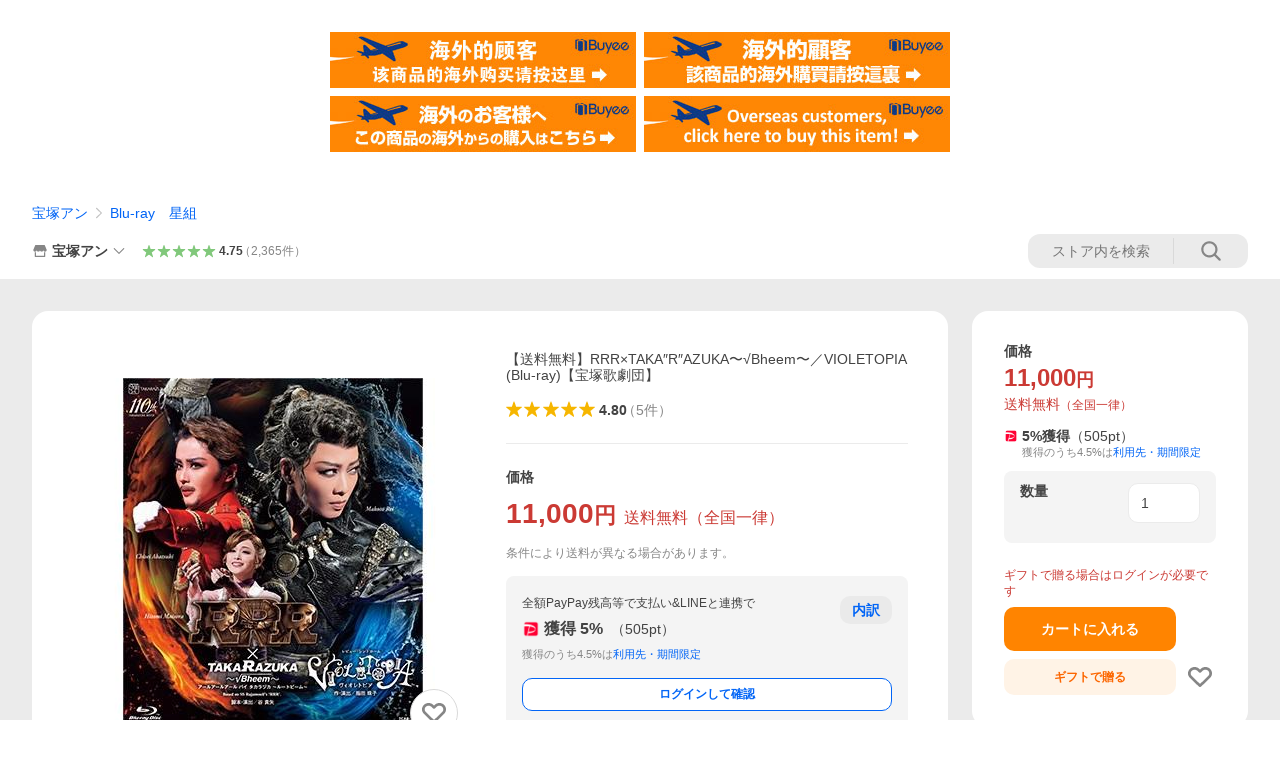

--- FILE ---
content_type: text/html; charset=utf-8
request_url: https://store.shopping.yahoo.co.jp/musical-shop/tcab-237.html
body_size: 53415
content:
<!DOCTYPE html><html><head><meta charSet="utf-8"/><link rel="stylesheet" href="https://s.yimg.jp/images/shp_shared_parts/v2/2.0.227/css/pc/style.css" charSet="utf-8"/><meta name="viewport" content="width=1054"/><title>【送料無料】RRR×TAKA″R″AZUKA〜√Bheem〜／VIOLETOPIA (Blu-ray)【宝塚歌劇団】 : 宝塚アン - 通販 - Yahoo!ショッピング</title><meta name="description" content="RRR×TAKA″R″AZUKA〜√Bheem〜／VIOLETOPIA　　礼真琴・舞空瞳・暁千星・極美慎・美稀千種・白妙なつ:tcab-237:【送料無料】RRR×TAKA″R″AZUKA〜√Bheem〜／VIOLETOPIA (Blu-ray)【宝塚歌劇団】 - 通販 - LINEアカウント連携でPayPayポイント毎日5%（上限あり）Yahoo!ショッピング"/><link rel="canonical" href="https://shopping.yahoo.co.jp/products/z4fohkah0j"/><meta property="og:title" content="【送料無料】RRR×TAKA″R″AZUKA〜√Bheem〜／VIOLETOPIA (Blu-ray)【宝塚歌劇団】 : 宝塚アン - 通販 - Yahoo!ショッピング"/><meta property="og:type" content="product"/><meta property="og:url" content="https://store.shopping.yahoo.co.jp/musical-shop/tcab-237.html"/><meta property="og:image" content="https://item-shopping.c.yimg.jp/i/n/musical-shop_tcab-237"/><meta property="og:site_name" content="Yahoo!ショッピング"/><meta property="og:description" content=""/><meta property="og:locale" content="ja_JP"/><meta property="og:image:type" content="image/jpeg"/><meta property="og:image:width" content="600"/><meta property="og:image:height" content="600"/><meta property="fb:admins" content="41576"/><meta property="fb:app_id" content="318715938194286"/><meta property="product:product_link" content="https://store.shopping.yahoo.co.jp/musical-shop/tcab-237.html"/><meta property="product:price:amount" content="11000"/><meta property="product:price:currency" content="JPY"/><meta name="twitter:card" content="summary_large_image"/><meta name="twitter:site" content="yahoo_shopping"/><meta name="twitter:creator" content="yahoo_shopping"/><meta name="twitter:image" content="https://item-shopping.c.yimg.jp/i/n/musical-shop_tcab-237"/><meta name="twitter:label1" content="価格"/><meta name="twitter:data1" content="11000"/><meta name="twitter:label2" content="ストア名"/><meta name="twitter:data2" content="宝塚アン"/><meta itemProp="priceCurrency" content="JPY"/><meta itemProp="price" content="11000"/><meta itemProp="ratingValue" content="4.8"/><meta name="next-head-count" content="10"/><meta http-equiv="X-UA-Compatible" content="IE=edge"/><meta name="format-detection" content="telephone=no"/><script>
              var TLDataContext = {
                ual : {
                  pageview : {
                    opttype : 'pc',
                    content_id : 'musical-shop_tcab-237',
                    id_type : 'shopping',
                    nopv : 'false',
                    mtestid : '',
                    ss_join_id : '',
                    ss_join_id_type : '',
                    hierarchy_id : '2080349094'
                  },
                  search : ''
                }
              };</script><script async="" src="https://s.yimg.jp/images/commerce/js/libs/jquery/core/3.6.0/jquery.min.js"></script><script id="lineAdvertisementBaseTag">
                  (function(g,d,o){
                    g._ltq=g._ltq||[];g._lt=g._lt||function(){g._ltq.push(arguments)};
                    var h=location.protocol==='https:'?'https://d.line-scdn.net':'http://d.line-cdn.net';
                    var s=d.createElement('script');s.async=1;
                    s.src=o||h+'/n/line_tag/public/release/v1/lt.js';
                    var t=d.getElementsByTagName('script')[0];t.parentNode.insertBefore(s,t);
                      })(window, document);
                  _lt('init', {
                    customerType: 'lap',
                    tagId: '9656521e-1b67-4bb4-8293-ccea7547df0d'
                  });
                  _lt('send', 'pv', ['9656521e-1b67-4bb4-8293-ccea7547df0d']);
                  </script><noscript><img height="1" width="1" style="display:none" src="https://tr.line.me/tag.gif?c_t=lap&amp;t_id=9656521e-1b67-4bb4-8293-ccea7547df0d&amp;e=pv&amp;noscript=1"/></noscript><link rel="preload" href="https://s.yimg.jp/images/shp_front/syene-front/prod/202601221015/_next/static/css/pages/_app.css" as="style"/><link rel="stylesheet" href="https://s.yimg.jp/images/shp_front/syene-front/prod/202601221015/_next/static/css/pages/_app.css" data-n-g=""/><link rel="preload" href="https://s.yimg.jp/images/shp_front/syene-front/prod/202601221015/_next/static/css/17.css" as="style"/><link rel="stylesheet" href="https://s.yimg.jp/images/shp_front/syene-front/prod/202601221015/_next/static/css/17.css"/><link rel="preload" href="https://s.yimg.jp/images/shp_front/syene-front/prod/202601221015/_next/static/css/8448.css" as="style"/><link rel="stylesheet" href="https://s.yimg.jp/images/shp_front/syene-front/prod/202601221015/_next/static/css/8448.css"/><link rel="preload" href="https://s.yimg.jp/images/shp_front/syene-front/prod/202601221015/_next/static/css/6829.css" as="style"/><link rel="stylesheet" href="https://s.yimg.jp/images/shp_front/syene-front/prod/202601221015/_next/static/css/6829.css"/><link rel="preload" href="https://s.yimg.jp/images/shp_front/syene-front/prod/202601221015/_next/static/css/2780.css" as="style"/><link rel="stylesheet" href="https://s.yimg.jp/images/shp_front/syene-front/prod/202601221015/_next/static/css/2780.css"/><link rel="preload" href="https://s.yimg.jp/images/shp_front/syene-front/prod/202601221015/_next/static/css/3167.css" as="style"/><link rel="stylesheet" href="https://s.yimg.jp/images/shp_front/syene-front/prod/202601221015/_next/static/css/3167.css"/><link rel="preload" href="https://s.yimg.jp/images/shp_front/syene-front/prod/202601221015/_next/static/css/1226.css" as="style"/><link rel="stylesheet" href="https://s.yimg.jp/images/shp_front/syene-front/prod/202601221015/_next/static/css/1226.css"/><link rel="preload" href="https://s.yimg.jp/images/shp_front/syene-front/prod/202601221015/_next/static/css/6608.css" as="style"/><link rel="stylesheet" href="https://s.yimg.jp/images/shp_front/syene-front/prod/202601221015/_next/static/css/6608.css"/><link rel="preload" href="https://s.yimg.jp/images/shp_front/syene-front/prod/202601221015/_next/static/css/6395.css" as="style"/><link rel="stylesheet" href="https://s.yimg.jp/images/shp_front/syene-front/prod/202601221015/_next/static/css/6395.css"/><link rel="preload" href="https://s.yimg.jp/images/shp_front/syene-front/prod/202601221015/_next/static/css/6837.css" as="style"/><link rel="stylesheet" href="https://s.yimg.jp/images/shp_front/syene-front/prod/202601221015/_next/static/css/6837.css"/><link rel="preload" href="https://s.yimg.jp/images/shp_front/syene-front/prod/202601221015/_next/static/css/9557.css" as="style"/><link rel="stylesheet" href="https://s.yimg.jp/images/shp_front/syene-front/prod/202601221015/_next/static/css/9557.css"/><noscript data-n-css=""></noscript><script defer="" nomodule="" src="https://s.yimg.jp/images/shp_front/syene-front/prod/202601221015/_next/static/chunks/polyfills-42372ed130431b0a.js"></script><script id="ual" src="https://s.yimg.jp/images/ds/managed/1/managed-ual.min.js?tk=e8a95dd8-c2f5-45a4-911a-3524b82a6610&amp;service=shopping" defer="" data-nscript="beforeInteractive"></script><script src="https://s.yimg.jp/images/shp-delivery/utils/1.0/ptahLinkParamsUpdater.js" defer="" data-nscript="beforeInteractive"></script><script src="https://s.yimg.jp/images/shp-delivery/utils/1.1/ptahGlobalCommon.js" defer="" data-nscript="beforeInteractive"></script><script defer="" src="https://s.yimg.jp/images/ds/cl/ds-custom-logger-2.1.1.min.js" data-nscript="beforeInteractive"></script><script defer="" src="https://s.yimg.jp/images/shp_front/syene-front/prod/202601221015/_next/static/chunks/26770aaf.js"></script><script defer="" src="https://s.yimg.jp/images/shp_front/syene-front/prod/202601221015/_next/static/chunks/a2c29f49.js"></script><script defer="" src="https://s.yimg.jp/images/shp_front/syene-front/prod/202601221015/_next/static/chunks/3197.js"></script><script defer="" src="https://s.yimg.jp/images/shp_front/syene-front/prod/202601221015/_next/static/chunks/2064.js"></script><script defer="" src="https://s.yimg.jp/images/shp_front/syene-front/prod/202601221015/_next/static/chunks/9451.js"></script><script defer="" src="https://s.yimg.jp/images/shp_front/syene-front/prod/202601221015/_next/static/chunks/6899.js"></script><script defer="" src="https://s.yimg.jp/images/shp_front/syene-front/prod/202601221015/_next/static/chunks/7848.js"></script><script defer="" src="https://s.yimg.jp/images/shp_front/syene-front/prod/202601221015/_next/static/chunks/6642.js"></script><script defer="" src="https://s.yimg.jp/images/shp_front/syene-front/prod/202601221015/_next/static/chunks/6421.js"></script><script defer="" src="https://s.yimg.jp/images/shp_front/syene-front/prod/202601221015/_next/static/chunks/3226.js"></script><script defer="" src="https://s.yimg.jp/images/shp_front/syene-front/prod/202601221015/_next/static/chunks/6411.js"></script><script defer="" src="https://s.yimg.jp/images/shp_front/syene-front/prod/202601221015/_next/static/chunks/4186.js"></script><script defer="" src="https://s.yimg.jp/images/shp_front/syene-front/prod/202601221015/_next/static/chunks/4547.js"></script><script defer="" src="https://s.yimg.jp/images/shp_front/syene-front/prod/202601221015/_next/static/chunks/5791.js"></script><script defer="" src="https://s.yimg.jp/images/shp_front/syene-front/prod/202601221015/_next/static/chunks/7178.js"></script><script defer="" src="https://s.yimg.jp/images/shp_front/syene-front/prod/202601221015/_next/static/chunks/4101.js"></script><script defer="" src="https://s.yimg.jp/images/shp_front/syene-front/prod/202601221015/_next/static/chunks/131.js"></script><script defer="" src="https://s.yimg.jp/images/shp_front/syene-front/prod/202601221015/_next/static/chunks/4270.js"></script><script defer="" src="https://s.yimg.jp/images/shp_front/syene-front/prod/202601221015/_next/static/chunks/711.js"></script><script defer="" src="https://s.yimg.jp/images/shp_front/syene-front/prod/202601221015/_next/static/chunks/8989.js"></script><script defer="" src="https://s.yimg.jp/images/shp_front/syene-front/prod/202601221015/_next/static/chunks/7737.js"></script><script src="https://s.yimg.jp/images/shp_front/syene-front/prod/202601221015/_next/static/chunks/webpack.js" defer=""></script><script src="https://s.yimg.jp/images/shp_front/syene-front/prod/202601221015/_next/static/chunks/framework.js" defer=""></script><script src="https://s.yimg.jp/images/shp_front/syene-front/prod/202601221015/_next/static/chunks/main.js" defer=""></script><script src="https://s.yimg.jp/images/shp_front/syene-front/prod/202601221015/_next/static/chunks/pages/_app.js" defer=""></script><script src="https://s.yimg.jp/images/shp_front/syene-front/prod/202601221015/_next/static/chunks/5396.js" defer=""></script><script src="https://s.yimg.jp/images/shp_front/syene-front/prod/202601221015/_next/static/chunks/pages/storefront/%40sellerid%40/item/%40srid%40.js" defer=""></script><script src="https://s.yimg.jp/images/shp_front/syene-front/prod/202601221015/_next/static/202601221015/_buildManifest.js" defer=""></script><script src="https://s.yimg.jp/images/shp_front/syene-front/prod/202601221015/_next/static/202601221015/_ssgManifest.js" defer=""></script></head><body><noscript><iframe src="https://www.googletagmanager.com/ns.html?id=GTM-PWD7BRB8" height="0" width="0" style="display:none;visibility:hidden"></iframe></noscript><div id="__next"><div id="wrapper"><div class="PageFrame"><header data-page-frame="header" class="PageFrame__header"><div class="CenteredContainer"><shp-masthead ssr="true" withEmg="true"><div><div class="front-delivery-display" data-ui-library-version="2.0.229" style="display:none"><link rel="stylesheet" href="https://s.yimg.jp/images/shp_shared_parts/v2/2.0.229/css/__scoped__/_frontDelivery/pc/style.css"/><div class="MastheadBeta____20229 front-delivery-reset____20229"><div class="MastheadBeta__banner____20229" id="shp_prmb" data-prmb-root="true"><div id="PRMB"></div></div><div class="MastheadBeta__body____20229" id="msthd"><div class="MastheadBeta__logo____20229"><a href="https://shopping.yahoo.co.jp/" class="MastheadBeta__logoLink____20229" data-cl-params="_cl_link:logo;_cl_position:0"><img src="https://s.yimg.jp/c/logo/f/2.0/shopping_r_34_2x.png" alt="Yahoo!ショッピング" width="238" height="34" class="ServiceLogo____20229 ServiceLogo--shopping____20229"/></a></div><div class="MastheadBeta__mainBox____20229"><p>IDでもっと便利に<a href="https://account.edit.yahoo.co.jp/registration?.src=shp&amp;.done=https://store.shopping.yahoo.co.jp/musical-shop/tcab-237.html" rel="nofollow" data-cl-params="_cl_link:account;_cl_position:1"><em>新規取得</em></a></p><p><a href="https://login.yahoo.co.jp/config/login?.src=shp&amp;.intl=jp&amp;.done=https://store.shopping.yahoo.co.jp/musical-shop/tcab-237.html" rel="nofollow" data-cl-params="_cl_link:account;_cl_position:2"><em>ログイン</em></a></p></div><div class="MastheadBeta__linkBox____20229"><ul class="MastheadBeta__links____20229"><li class="MastheadBeta__link____20229 MastheadBeta__link--emphasis____20229"><a href="https://www.yahoo.co.jp/" data-cl-params="_cl_link:common;_cl_position:0">Yahoo! JAPAN</a></li><li class="MastheadBeta__link____20229"><a href="https://business-ec.yahoo.co.jp/shopping/" data-cl-params="_cl_link:common;_cl_position:1">無料でお店を開こう！</a></li><li class="MastheadBeta__link____20229"><a href="https://support.yahoo-net.jp/PccShopping/s/" data-cl-params="_cl_link:common;_cl_position:2">ヘルプ</a></li></ul></div></div></div></div><div><div class="emg" data-emg="emg"><div class="emg3" data-emg="emg3"></div><div class="emg2" data-emg="emg2"></div><div class="emg1" data-emg="emg1"></div></div></div></div></shp-masthead><noscript class="JsOffAlert"><div class="JsOffAlert__body"><p class="JsOffAlert__title"><span class="JsOffAlert__titleIcon"><svg width="48" height="48" viewBox="0 0 48 48" aria-hidden="true" class="Symbol"><path fill-rule="evenodd" clip-rule="evenodd" d="M20.4818 42.2428a2.0002 2.0002 0 0 0 1.857 1.2572h2.9844a2.4999 2.4999 0 0 0 2.3212-1.5716l1.2924-3.2312a15.3906 15.3906 0 0 0 1.9641-.8144l3.5111 1.5047a2 2 0 0 0 2.202-.4241l2.3497-2.3497a2 2 0 0 0 .424-2.2021l-1.5047-3.5109c.3144-.6314.587-1.2872.8142-1.9639l3.5455-1.4181a2 2 0 0 0 1.2573-1.857v-3.3229a2.0002 2.0002 0 0 0-1.2572-1.857l-3.5455-1.4183a15.3993 15.3993 0 0 0-.8144-1.9643l1.5046-3.5106a2.0001 2.0001 0 0 0-.424-2.2021l-2.3497-2.3497a2.0001 2.0001 0 0 0-2.2021-.424l-3.5107 1.5044a15.4008 15.4008 0 0 0-1.9642-.8144l-1.4181-3.5455A2 2 0 0 0 25.6617 4.5h-3.3229a2.0001 2.0001 0 0 0-1.857 1.2572l-1.4183 3.5455c-.6768.2272-1.3328.4999-1.9643.8144l-3.5106-1.5046a2 2 0 0 0-2.2021.424l-2.3497 2.3497a2.0001 2.0001 0 0 0-.424 2.2021l1.5044 3.5107a15.401 15.401 0 0 0-.8145 1.9645l-3.5455 1.4183A2.0001 2.0001 0 0 0 4.5 22.3388v3.3229a2 2 0 0 0 1.2573 1.857l3.5455 1.4181c.2272.6768.4999 1.3327.8144 1.9641L8.6125 34.412a2 2 0 0 0 .4241 2.202l2.3497 2.3497a2 2 0 0 0 2.2021.424l3.5109-1.5047a15.412 15.412 0 0 0 1.9642.8143l1.4183 3.5455ZM16.5 24c0-4.1421 3.3579-7.5 7.5-7.5s7.5 3.3579 7.5 7.5-3.3579 7.5-7.5 7.5-7.5-3.3579-7.5-7.5Z"></path></svg></span><span class="JsOffAlert__titleText">JavaScriptが無効です</span></p><p class="JsOffAlert__help">ブラウザの設定で有効にしてください（<a href="https://support.yahoo-net.jp/noscript">設定方法</a>）</p></div></noscript><shp-message-header ssr="true"><div></div></shp-message-header><shp-search-header ssr="true"><div><div class="front-delivery-display" data-ui-library-version="2.0.229" style="display:none"><link rel="stylesheet" href="https://s.yimg.jp/images/shp_shared_parts/v2/2.0.229/css/__scoped__/_frontDelivery/pc/style.css"/><div class="SearchHeader____20229 front-delivery-reset____20229"><div data-search-header-main="true" class="SearchHeader__main____20229"><div class="SearchHeader__item____20229"><div class="SearchHeader__searchBoxWrapper____20229"><div class="SearchBox____20229"><form id="h_srch" class="SearchBox__form____20229" role="search" action="https://shopping.yahoo.co.jp/search"><div class="SearchBox__main____20229 SearchBox__main--gray____20229"><input type="search" placeholder="何をお探しですか？" name="p" autoComplete="off" aria-label="検索キーワード" class="SearchBox__inputField____20229" value=""/><div class="SearchBox__optionTriggerWrapper____20229"><button type="button" class="Button____20229 Button--blackTransparent____20229 SearchBox__optionTrigger____20229" data-cl-params="_cl_link:srchcond;_cl_position:0"><span><span class="SearchBox__optionButton____20229"><svg width="48" height="48" viewBox="0 0 48 48" aria-hidden="true" class="Symbol____20229 SearchBox__optionIcon____20229"><path fill-rule="evenodd" clip-rule="evenodd" d="M36 22H26V12c0-1.104-.896-2-2-2s-2 .896-2 2v10H12c-1.104 0-2 .896-2 2s.896 2 2 2h10v10c0 1.104.896 2 2 2s2-.896 2-2V26h10c1.104 0 2-.896 2-2s-.896-2-2-2Z"></path></svg><span class="SearchBox__optionText____20229">こだわり条件</span></span></span></button></div><div class="SearchBox__submitButtonWrapper____20229"><button type="submit" class="Button____20229 Button--blackTransparent____20229 SearchBox__submitButton____20229"><span><svg width="48" height="48" viewBox="0 0 48 48" role="img" aria-label="検索する" class="Symbol____20229 SearchBox__searchIcon____20229"><path fill-rule="evenodd" clip-rule="evenodd" d="M21 32c-6.075 0-11-4.925-11-11s4.925-11 11-11 11 4.925 11 11-4.925 11-11 11Zm20.414 6.586-8.499-8.499C34.842 27.563 36 24.421 36 21c0-8.284-6.716-15-15-15-8.284 0-15 6.716-15 15 0 8.284 6.716 15 15 15 3.42 0 6.563-1.157 9.086-3.085l8.5 8.499c.781.781 2.047.781 2.828 0 .781-.781.781-2.047 0-2.828Z"></path></svg></span></button></div></div><input type="hidden" name="aq" value=""/><input type="hidden" name="oq" value=""/><input type="hidden" name="sc_i" value="shopping-pc-web-search-suggest-h_srch-srchbtn-sgstfrom---h_srch-kwd"/></form></div></div><ul id="h_nav" class="SearchHeader__nav____20229"><li class="SearchHeader__navItem____20229"><div role="status" style="visibility:hidden" class="SearchHeader__addedItems____20229"><div role="img" class="SearchHeader__addedItemsImage____20229"><div style="visibility:hidden" class="SearchHeader__addedItem____20229 SearchHeader__addedItem--first____20229" aria-hidden="true"><p class="SearchHeader__addedItemMessage____20229">カートに追加しました</p><div class="SearchHeader__addedItemBody____20229"></div></div><div style="visibility:hidden" class="SearchHeader__addedItem____20229 SearchHeader__addedItem--second____20229"></div><div style="visibility:hidden" class="SearchHeader__addedItem____20229 SearchHeader__addedItem--third____20229"></div></div></div><a href="https://order.shopping.yahoo.co.jp/cgi-bin/cart-form?sc_i=shp_pc_store-item_searchBox_cart" class="SearchHeader__navItemInner____20229" rel="nofollow" aria-label="カート" data-cl-params="_cl_link:cart;_cl_position:0"><svg width="48" height="48" viewBox="0 0 48 48" aria-hidden="true" class="Symbol____20229 SearchHeader__navItemIcon____20229"><path d="M7 6c-1.1046 0-2 .8954-2 2s.8954 2 2 2h2.7944l4.1232 15.3879c.0161.0602.0348.119.0559.1763l-1.3888 4.5425c-.2002.6549-.0478 1.3334.3486 1.8316C13.2695 32.57 13.9345 33 14.7 33h22c1.1046 0 2-.8954 2-2s-.8954-2-2-2H17.1059l.9172-3H36.7c1.0541 0 1.9178-.8155 1.9945-1.85a2.5028 2.5028 0 0 0 .0155-.0486l3.216-10.5193c.323-1.0563-.2715-2.1744-1.3278-2.4974A1.9963 1.9963 0 0 0 39.9005 11H14.2034l-.8221-3.0682a2.01 2.01 0 0 0-.1217-.3337C13.0736 6.6861 12.2669 6 11.3 6H7ZM18 42c2.2091 0 4-1.7909 4-4 0-2.2091-1.7909-4-4-4-2.2091 0-4 1.7909-4 4 0 2.2091 1.7909 4 4 4ZM38 38c0 2.2091-1.7909 4-4 4-2.2091 0-4-1.7909-4-4 0-2.2091 1.7909-4 4-4 2.2091 0 4 1.7909 4 4Z"></path></svg><span aria-hidden="true" class="SearchHeader__navItemText____20229">カート</span></a></li><li class="SearchHeader__navItem____20229"><a href="https://shopping.yahoo.co.jp/my/wishlist/item?sc_i=shp_pc_store-item_searchBox_watchlist" class="SearchHeader__navItemInner____20229" rel="nofollow" data-cl-params="_cl_link:fav;_cl_position:0"><svg width="48" height="48" viewBox="0 0 48 48" aria-hidden="true" class="Symbol____20229 SearchHeader__navItemIcon____20229"><path fill-rule="evenodd" clip-rule="evenodd" d="M39.4013 11.5708c-3.465-3.428-9.084-3.428-12.55 0l-2.851 2.82-2.852-2.82c-3.465-3.428-9.084-3.428-12.55 0-3.465 3.425-3.465 8.981 0 12.407l2.853 2.821-.001.001 12.195 12.055c.195.194.514.194.71 0l1.04-1.029c.001 0 .001 0 .001-.001l11.153-11.025-.001-.001 2.853-2.821c3.465-3.426 3.465-8.982 0-12.407Z"></path></svg><span class="SearchHeader__navItemText____20229">お気に入り</span></a></li><li class="SearchHeader__navItem____20229"><a href="https://odhistory.shopping.yahoo.co.jp/cgi-bin/history-list?sc_i=shp_pc_store-item_searchBox_order_history" class="SearchHeader__navItemInner____20229" rel="nofollow" data-cl-params="_cl_link:ordhist;_cl_position:0"><svg width="48" height="48" viewBox="0 0 48 48" aria-hidden="true" class="Symbol____20229 SearchHeader__navItemIcon____20229"><path d="M9.1322 26C10.11 33.3387 16.3938 39 24 39c8.2843 0 15-6.7157 15-15S32.2843 9 24 9c-4.6514 0-8.8083 2.1171-11.5596 5.4404l2.8525 2.8525c.63.63.1838 1.7071-.7071 1.7071H6c-.5523 0-1-.4477-1-1V9.4142c0-.8909 1.0771-1.337 1.7071-.707l2.895 2.8948C13.0862 7.5593 18.2442 5 24 5c10.4934 0 19 8.5066 19 19s-8.5066 19-19 19c-9.8179 0-17.8966-7.4467-18.896-17h4.0282Z"></path><path d="M29.8653 17.1217c.3174-.6951.0599-1.5306-.6153-1.9205-.7174-.4142-1.6348-.1684-2.049.5491l-3.2012 5.5437-3.2008-5.5437-.0781-.1217c-.4433-.6224-1.2957-.8172-1.9709-.4274-.7174.4142-.9632 1.3316-.549 2.0491L21.5208 23h-1.9537C18.7015 23 18 23.6715 18 24.5s.7015 1.5 1.5671 1.5h2.9327v1h-2.9327C18.7015 27 18 27.6715 18 28.5s.7015 1.5 1.5671 1.5h2.9327l.0002 3.5c0 .829.671 1.5 1.5 1.5s1.5-.671 1.5-1.5l-.0002-3.5h2.9333c.8655 0 1.567-.6715 1.567-1.5s-.7015-1.5-1.567-1.5h-2.9333v-1h2.9333c.8655 0 1.567-.6715 1.567-1.5s-.7015-1.5-1.567-1.5h-1.9543l3.3202-5.7497.0663-.1286Z"></path></svg><span class="SearchHeader__navItemText____20229">注文履歴</span></a></li><li class="SearchHeader__navItem____20229"><a href="https://shopping.yahoo.co.jp/my/new?sc_i=shp_pc_store-item_searchBox_newinfo" class="SearchHeader__navItemInner____20229" rel="nofollow" aria-label="新着情報" data-cl-params="_cl_link:newinfo;_cl_position:0"><svg width="48" height="48" viewBox="0 0 48 48" aria-hidden="true" class="Symbol____20229 SearchHeader__navItemIcon____20229"><path d="m40.7925 32.314.1401.1172c1.453 1.218 1.25 2.751.413 3.745-.838.993-2.35.824-2.35.824H9.0046s-1.512.169-2.35-.824c-.837-.994-1.04-2.527.413-3.745l.14-.1172c1.45-1.2123 3.5398-2.9597 5.219-7.2088.691-1.7477.9939-4.1123 1.3039-6.5333.4685-3.6573.9534-7.4435 2.8181-9.4267 3.217-3.42 7.451-3.14 7.451-3.14s4.235-.28 7.452 3.14c1.8646 1.9832 2.3495 5.7694 2.818 9.4267.3101 2.421.6129 4.7856 1.304 6.5333 1.6791 4.2491 3.7689 5.9965 5.2189 7.2088ZM23.9999 42.005c-2.052 0-3.81-1.237-4.581-3.005h9.162c-.77 1.768-2.529 3.005-4.581 3.005Z"></path></svg><span aria-hidden="true" class="SearchHeader__navItemText____20229">新着情報</span></a></li><li class="SearchHeader__navItem____20229"><a href="https://shopping.yahoo.co.jp/my?sc_i=shp_pc_store-item_searchBox_my" class="SearchHeader__navItemInner____20229" rel="nofollow" data-cl-params="_cl_link:myshp;_cl_position:0"><svg width="48" height="48" viewBox="0 0 48 48" aria-hidden="true" class="Symbol____20229 SearchHeader__navItemIcon____20229"><path fill-rule="evenodd" clip-rule="evenodd" d="M21.9997 28.0001a39.938 39.938 0 0 1 4.001.2042L26.0001 42l-18.9944.0001c-.593 0-1.058-.527-1.001-1.144l.0516-.5166c.0098-.0923.0203-.1875.0314-.2853l.075-.6171c.014-.1075.0286-.2172.044-.3289l.1021-.691c.3915-2.486 1.1519-5.6067 2.593-7.0861 2.186-2.2467 7.135-3.0716 11.0379-3.2761l.7187-.0313.6885-.0179c.2239-.0039.4418-.0057.6528-.0057ZM40.5001 39c.8285 0 1.5.6716 1.5 1.5s-.6715 1.5-1.5 1.5h-11c-.8284 0-1.5-.6716-1.5-1.5s.6716-1.5 1.5-1.5h11Zm0-5c.8285 0 1.5.6716 1.5 1.5s-.6715 1.5-1.5 1.5h-11c-.8284 0-1.5-.6716-1.5-1.5s.6716-1.5 1.5-1.5h11Zm0-5c.8285 0 1.5.6716 1.5 1.5s-.6715 1.5-1.5 1.5h-11c-.8284 0-1.5-.6716-1.5-1.5s.6716-1.5 1.5-1.5h11Zm-18.5-23c4.418 0 8 3.996 8 8.918 0 4.922-2.864 11.082-8 11.082-5.226 0-8-6.16-8-11.082 0-4.922 3.581-8.918 8-8.918Z"></path></svg><span class="SearchHeader__navItemText____20229">マイページ</span></a></li></ul></div></div></div></div></div></shp-search-header><div class="styles_northBuyee__IjJ96"><ul class="styles_list__m_hlb"><li><a href="https://buyee.jp/item/yahoo/shopping/musical-shop_tcab-237?lang=chs&amp;rc=yshop" rel="nofollow"><img alt="使用buyee从海外购买yahoo网站购物的商品" loading="lazy" width="306" height="56" decoding="async" data-nimg="1" style="color:transparent" src="https://s.yimg.jp/images/shp_edit/other/business/20140325/buyee_ban_ys_04_chs.jpg"/></a></li><li><a href="https://buyee.jp/item/yahoo/shopping/musical-shop_tcab-237?lang=cht&amp;rc=yshop" rel="nofollow"><img alt="使用Buyee從海外購買yahoo網站購物的商品" loading="lazy" width="306" height="56" decoding="async" data-nimg="1" style="color:transparent" src="https://s.yimg.jp/images/shp_edit/other/business/20140325/buyee_ban_ys_04_cht.jpg"/></a></li><li><a href="https://buyee.jp/item/yahoo/shopping/musical-shop_tcab-237?lang=jp&amp;rc=yshop" rel="nofollow"><img alt="Buyeeでヤフーショッピングの商品を海外から購入" loading="lazy" width="306" height="56" decoding="async" data-nimg="1" style="color:transparent" src="https://s.yimg.jp/images/shp_edit/other/business/20140325/buyee_ban_ys_04_jp.jpg"/></a></li><li><a href="https://buyee.jp/item/yahoo/shopping/musical-shop_tcab-237?lang=en&amp;rc=yshop" rel="nofollow"><img alt="Using Buyee makes you enable shopping at Yahoo! Japan Shopping from overseas." loading="lazy" width="306" height="56" decoding="async" data-nimg="1" style="color:transparent" src="https://s.yimg.jp/images/shp_edit/other/business/20140325/buyee_ban_ys_04_en.jpg"/></a></li></ul></div><shp-crm-coupon ssr="true"><div><div class="front-delivery-display" data-ui-library-version="2.0.229" style="display:none"><link rel="stylesheet" href="https://s.yimg.jp/images/shp_shared_parts/v2/2.0.229/css/__scoped__/_frontDelivery/pc/style.css"/><div id="crmcp" class="CrmRibbon____20229 front-delivery-reset____20229 mdPtahCrmRibbon"><div class="CrmRibbon__inner____20229"><p class="CrmRibbon__text____20229"><span class="LineClamp____20229" style="-webkit-line-clamp:1">アプリで使える最大半額クーポン配布中！　アプリ初回限定　ログインして確認</span></p><p class="CrmRibbon__note____20229">※利用条件あり</p><p class="CrmRibbon__button____20229"><a href="https://shopping.yahoo.co.jp/promotion/coupon/limited/debut_app/?sc_i=shp_crm_notice_CRMPLUS-E-2025-043819" class="CrmRibbon__buttonLink____20229" rel="nofollow" data-cl-params="_cl_link:cpdetail;_cl_position:0;crmpid:174839;crmppid:174839|WEB_SHP_PRDDTL_PC_1;crmpbid:174839|174839_CTRL;crmpsid:174839|JSON_PC_OBTAINEDHEADER_1;crmlgcid:0"><span class="CrmRibbon__buttonInner____20229"><span class="CrmRibbon__buttonText____20229">詳細はこちら</span><svg width="20" height="48" viewBox="0 0 20 48" aria-hidden="true" class="Symbol____20229 CrmRibbon__buttonIcon____20229"><path fill-rule="evenodd" clip-rule="evenodd" d="M19.417 22.5815 3.4136 6.5836c-.778-.7781-2.052-.7781-2.83 0-.7781.7782-.7781 2.0515 0 2.8287L15.1758 24 .5835 38.5874c-.778.7782-.778 2.0515 0 2.8297.778.7772 2.052.7772 2.83 0L19.417 25.4192c.39-.3901.584-.9052.583-1.4193.001-.5142-.193-1.0283-.583-1.4184Z"></path></svg></span></a></p></div></div></div></div></shp-crm-coupon><shp-penetrate-banner ssr="true" isPpkStore="true" productCategoryId="5615"><div><div></div></div></shp-penetrate-banner><div id="bclst" class="target_modules"><div class="Breadcrumb styles_breadcrumb__vEAPQ"><ul class="Breadcrumb__list"><li class="Breadcrumb__item"><a class="Breadcrumb__link" href="https://store.shopping.yahoo.co.jp/musical-shop/" rel="">宝塚アン</a></li><li class="Breadcrumb__item"><span class="Breadcrumb__arrowIconWrapper"><svg width="20" height="48" viewBox="0 0 20 48" aria-hidden="true" class="Symbol Breadcrumb__arrowIcon"><path fill-rule="evenodd" clip-rule="evenodd" d="M19.417 22.5815 3.4136 6.5836c-.778-.7781-2.052-.7781-2.83 0-.7781.7782-.7781 2.0515 0 2.8287L15.1758 24 .5835 38.5874c-.778.7782-.778 2.0515 0 2.8297.778.7772 2.052.7772 2.83 0L19.417 25.4192c.39-.3901.584-.9052.583-1.4193.001-.5142-.193-1.0283-.583-1.4184Z"></path></svg></span><a class="Breadcrumb__link" href="https://store.shopping.yahoo.co.jp/musical-shop/bluraya1a14.html" rel="">Blu-ray　星組</a></li></ul><script type="application/ld+json">{"@context":"https://schema.org","@type":"BreadcrumbList","itemListElement":[{"@type":"ListItem","position":1,"item":{"@id":"https://store.shopping.yahoo.co.jp/musical-shop/","name":"宝塚アン"}},{"@type":"ListItem","position":2,"item":{"@id":"https://store.shopping.yahoo.co.jp/musical-shop/bluraya1a14.html","name":"Blu-ray　星組"}}]}</script></div></div><shp-affiliates-bar ssr="true"><div></div></shp-affiliates-bar><div id="top_inf" class="styles_storeSignboard__kngF2 target_modules"><div class="styles_info__BFU4v"><div class="styles_infoItem__RgSbY"><svg width="48" height="48" viewBox="0 0 48 48" aria-hidden="true" class="Symbol styles_storeIcon__xRtxs"><path fill-rule="evenodd" clip-rule="evenodd" d="M10 42c-1.1046 0-2-.8954-2-2V28h4v10h24V28h4v12c0 1.0544-.8159 1.9182-1.8507 1.9945L38 42H10Zm33.5816-23.0026L38 6H10L4.4185 18.9972A4.9812 4.9812 0 0 0 4 21c0 2.7614 2.2386 5 5 5s5-2.2386 5-5c0 2.7614 2.2386 5 5 5s5-2.2386 5-5c0 2.7614 2.2386 5 5 5s5-2.2386 5-5c0 2.7614 2.2386 5 5 5s5-2.2386 5-5c0-.7123-.15-1.3892-.4184-2.0026Z"></path></svg><div class="styles_storeNames__5uAsP"><span class="styles_storeName__ceQTF">宝塚アン</span></div><svg width="48" height="48" viewBox="0 0 48 48" aria-hidden="true" class="Symbol styles_arrowIcon__9Cl9D" data-testid="storeBadge"><path fill-rule="evenodd" clip-rule="evenodd" d="M24 29.1761 9.4123 14.5842c-.7771-.7789-2.0515-.7789-2.8287 0-.7781.778-.7781 2.051 0 2.83l15.998 16.0028c.3901.39.9043.584 1.4184.583.5141.001 1.0283-.193 1.4184-.583l15.998-16.0028c.7781-.779.7781-2.052 0-2.83-.7772-.7789-2.0516-.7789-2.8288 0L24 29.1761Z"></path></svg></div><a href="https://shopping.yahoo.co.jp/store_rating/musical-shop/store/review/" data-cl-params="_cl_link:storerat;_cl_position:0;"><span class="Review Review--store styles_review__NNUlu"><span class="Review__stars" role="img" aria-label="5点中4.75点の評価"><span class="Review__starWrapper"><span class="Review__star Review__star--colored"><svg width="48" height="48" viewBox="0 0 48 48" aria-hidden="true" class="Symbol"><path fill-rule="evenodd" clip-rule="evenodd" d="M34.655 42.5567 24 34.8537l-10.655 7.703c-.183.133-.398.199-.613.199-.217 0-.436-.068-.62-.205a1.0627 1.0627 0 0 1-.377-1.183l4.087-12.582-10.432-8.49c-.346-.283-.478-.794-.33-1.217.148-.422.545-.745.99-.745h12.856l4.103-11.649c.149-.423.546-.685.99-.685.445 0 .842.253.991.675l4.104 11.659H41.95c.445 0 .842.323.9899.745.148.423.0161.914-.3299 1.197l-10.4321 8.501 4.087 12.586c.1411.435-.0109.915-.3769 1.185-.185.137-.403.208-.621.208-.2141 0-.429-.066-.612-.199Z"></path></svg></span></span><span class="Review__starWrapper"><span class="Review__star Review__star--colored"><svg width="48" height="48" viewBox="0 0 48 48" aria-hidden="true" class="Symbol"><path fill-rule="evenodd" clip-rule="evenodd" d="M34.655 42.5567 24 34.8537l-10.655 7.703c-.183.133-.398.199-.613.199-.217 0-.436-.068-.62-.205a1.0627 1.0627 0 0 1-.377-1.183l4.087-12.582-10.432-8.49c-.346-.283-.478-.794-.33-1.217.148-.422.545-.745.99-.745h12.856l4.103-11.649c.149-.423.546-.685.99-.685.445 0 .842.253.991.675l4.104 11.659H41.95c.445 0 .842.323.9899.745.148.423.0161.914-.3299 1.197l-10.4321 8.501 4.087 12.586c.1411.435-.0109.915-.3769 1.185-.185.137-.403.208-.621.208-.2141 0-.429-.066-.612-.199Z"></path></svg></span></span><span class="Review__starWrapper"><span class="Review__star Review__star--colored"><svg width="48" height="48" viewBox="0 0 48 48" aria-hidden="true" class="Symbol"><path fill-rule="evenodd" clip-rule="evenodd" d="M34.655 42.5567 24 34.8537l-10.655 7.703c-.183.133-.398.199-.613.199-.217 0-.436-.068-.62-.205a1.0627 1.0627 0 0 1-.377-1.183l4.087-12.582-10.432-8.49c-.346-.283-.478-.794-.33-1.217.148-.422.545-.745.99-.745h12.856l4.103-11.649c.149-.423.546-.685.99-.685.445 0 .842.253.991.675l4.104 11.659H41.95c.445 0 .842.323.9899.745.148.423.0161.914-.3299 1.197l-10.4321 8.501 4.087 12.586c.1411.435-.0109.915-.3769 1.185-.185.137-.403.208-.621.208-.2141 0-.429-.066-.612-.199Z"></path></svg></span></span><span class="Review__starWrapper"><span class="Review__star Review__star--colored"><svg width="48" height="48" viewBox="0 0 48 48" aria-hidden="true" class="Symbol"><path fill-rule="evenodd" clip-rule="evenodd" d="M34.655 42.5567 24 34.8537l-10.655 7.703c-.183.133-.398.199-.613.199-.217 0-.436-.068-.62-.205a1.0627 1.0627 0 0 1-.377-1.183l4.087-12.582-10.432-8.49c-.346-.283-.478-.794-.33-1.217.148-.422.545-.745.99-.745h12.856l4.103-11.649c.149-.423.546-.685.99-.685.445 0 .842.253.991.675l4.104 11.659H41.95c.445 0 .842.323.9899.745.148.423.0161.914-.3299 1.197l-10.4321 8.501 4.087 12.586c.1411.435-.0109.915-.3769 1.185-.185.137-.403.208-.621.208-.2141 0-.429-.066-.612-.199Z"></path></svg></span></span><span class="Review__starWrapper"><span class="Review__star Review__star--colored"><svg width="48" height="48" viewBox="0 0 48 48" aria-hidden="true" class="Symbol"><path fill-rule="evenodd" clip-rule="evenodd" d="M34.655 42.5567 24 34.8537l-10.655 7.703c-.183.133-.398.199-.613.199-.217 0-.436-.068-.62-.205a1.0627 1.0627 0 0 1-.377-1.183l4.087-12.582-10.432-8.49c-.346-.283-.478-.794-.33-1.217.148-.422.545-.745.99-.745h12.856l4.103-11.649c.149-.423.546-.685.99-.685.445 0 .842.253.991.675l4.104 11.659H41.95c.445 0 .842.323.9899.745.148.423.0161.914-.3299 1.197l-10.4321 8.501 4.087 12.586c.1411.435-.0109.915-.3769 1.185-.185.137-.403.208-.621.208-.2141 0-.429-.066-.612-.199Z"></path></svg></span></span></span><span class="Review__average" aria-hidden="true">4.75</span><span class="Review__count Review__count--hasBrackets">（<!-- -->2,365<!-- -->件<!-- -->）</span></span></a></div><div class="styles_actions__4siz5"><form action="https://store.shopping.yahoo.co.jp/musical-shop/search.html#CentSrchFilter1" class="styles_searchForm__cBG7f"><div class="styles_search__Mesa1"><input type="search" name="p" placeholder="ストア内を検索" class="styles_searchInput__j0p5C" value=""/><button data-cl-params="_cl_link:strsrc;_cl_position:0;" type="submit" class="styles_searchSubmit__IkC0Y"><svg width="48" height="48" viewBox="0 0 48 48" aria-hidden="true" class="Symbol styles_searchSymbol__NX6T3"><path fill-rule="evenodd" clip-rule="evenodd" d="M21 32c-6.075 0-11-4.925-11-11s4.925-11 11-11 11 4.925 11 11-4.925 11-11 11Zm20.414 6.586-8.499-8.499C34.842 27.563 36 24.421 36 21c0-8.284-6.716-15-15-15-8.284 0-15 6.716-15 15 0 8.284 6.716 15 15 15 3.42 0 6.563-1.157 9.086-3.085l8.5 8.499c.781.781 2.047.781 2.828 0 .781-.781.781-2.047 0-2.828Z"></path></svg></button></div></form></div></div><div id="" class="styles_navigationHeaderWrapper__devu_ styles_isHide__7HfxV target_modules" data-testid="navigationHeaderWrapper"><div class="styles_navigationHeader__po4Fc"><ul class="styles_storeItemsWrapper__lg0iV"><li class="styles_storeItems__I_zIE"><div class="styles_item__s4yYM"><a href="https://store.shopping.yahoo.co.jp/musical-shop/" class="styles_itemName__1weU8 styles_storeTopLink__dmWsM" data-cl-params="_cl_link:str_top;_cl_position:0;">ストアトップを見る</a></div><div class="styles_item__s4yYM"><a href="https://store.shopping.yahoo.co.jp/musical-shop/info.html" class="styles_itemName__1weU8" data-cl-params="_cl_link:strinfo1;_cl_position:0;">会社概要</a></div><div class="styles_item__s4yYM"><a href="https://talk.shopping.yahoo.co.jp/contact/musical-shop#item=tcab-237" class="styles_itemName__1weU8" target="_blank" rel="nofollow" data-cl-params="_cl_link:strcnt1;_cl_position:0">問い合わせ</a></div></li><li class="styles_storeItems__I_zIE"><button type="button" class="Button Button--blackTinted styles_storeActionButton__LOlpq" data-cl-params="_cl_link:addstore;_cl_position:0;ext_act:store_fav;"><span><span><svg width="48" height="48" viewBox="0 0 48 48" aria-hidden="true" class="Symbol"><path fill-rule="evenodd" clip-rule="evenodd" d="M39.4013 11.5708c-3.465-3.428-9.084-3.428-12.55 0l-2.851 2.82-2.852-2.82c-3.465-3.428-9.084-3.428-12.55 0-3.465 3.425-3.465 8.981 0 12.407l2.853 2.821-.001.001 12.195 12.055c.195.194.514.194.71 0l1.04-1.029c.001 0 .001 0 .001-.001l11.153-11.025-.001-.001 2.853-2.821c3.465-3.426 3.465-8.982 0-12.407Z"></path></svg>ストアをお気に入り</span></span></button></li></ul><ul class="styles_items__MyrDT"></ul></div></div></div></header><main class="PageFrame__main styles_pageFrameMain__daq5k"><div class="CenteredContainer"><div class="target_modules" id="sbcd_stk"><a data-cl-params="_cl_link:slct_sku;_cl_position:0;" style="display:none"></a></div><div class="Column styles_column__rXrB7"><div class="Column__left styles_leftColumn__DgMBH"><div class="styles_firstViewColumn__LDLp5"><div class="styles_mainViewColumn__CbRsz"><div class="styles_mainImage__liol7"><div id="itemImage"></div><div id="itmbasic" class="styles_itemImage__PUwH_ styles_sticky__T9bqO target_modules"><div class="styles_itemMainImage__zB0vg"><div class="splide" aria-label="商品画像"><div class="splide__track"><ul class="splide__list"><li class="splide__slide"><button type="button" class="styles_imageWrapper__pC3P4"><span style="box-sizing:border-box;display:inline-block;overflow:hidden;width:initial;height:initial;background:none;opacity:1;border:0;margin:0;padding:0;position:relative;max-width:100%"><span style="box-sizing:border-box;display:block;width:initial;height:initial;background:none;opacity:1;border:0;margin:0;padding:0;max-width:100%"><img style="display:block;max-width:100%;width:initial;height:initial;background:none;opacity:1;border:0;margin:0;padding:0" alt="" aria-hidden="true" src="data:image/svg+xml,%3csvg%20xmlns=%27http://www.w3.org/2000/svg%27%20version=%271.1%27%20width=%27600%27%20height=%27600%27/%3e"/></span><img alt="【送料無料】RRR×TAKA″R″AZUKA〜√Bheem〜／VIOLETOPIA (Blu-ray)【宝塚歌劇団】 | " src="https://item-shopping.c.yimg.jp/i/n/musical-shop_tcab-237" decoding="async" data-nimg="intrinsic" class="styles_image__Q5O03" style="position:absolute;top:0;left:0;bottom:0;right:0;box-sizing:border-box;padding:0;border:none;margin:auto;display:block;width:0;height:0;min-width:100%;max-width:100%;min-height:100%;max-height:100%"/></span></button></li><li class="splide__slide"><button type="button" class="styles_imageWrapper__pC3P4"><span style="box-sizing:border-box;display:inline-block;overflow:hidden;width:initial;height:initial;background:none;opacity:1;border:0;margin:0;padding:0;position:relative;max-width:100%"><span style="box-sizing:border-box;display:block;width:initial;height:initial;background:none;opacity:1;border:0;margin:0;padding:0;max-width:100%"><img style="display:block;max-width:100%;width:initial;height:initial;background:none;opacity:1;border:0;margin:0;padding:0" alt="" aria-hidden="true" src="data:image/svg+xml,%3csvg%20xmlns=%27http://www.w3.org/2000/svg%27%20version=%271.1%27%20width=%27600%27%20height=%27600%27/%3e"/></span><img alt="【送料無料】RRR×TAKA″R″AZUKA〜√Bheem〜／VIOLETOPIA (Blu-ray)【宝塚歌劇団】 |  | 01" src="https://item-shopping.c.yimg.jp/i/n/musical-shop_tcab-237_1_d_20240322105735" decoding="async" data-nimg="intrinsic" class="styles_image__Q5O03" style="position:absolute;top:0;left:0;bottom:0;right:0;box-sizing:border-box;padding:0;border:none;margin:auto;display:block;width:0;height:0;min-width:100%;max-width:100%;min-height:100%;max-height:100%"/></span></button></li></ul></div></div><div class="styles_itemFavoriteButton__PvU8w"><div id="itmbasic" class="target_modules"><button type="button" aria-label="お気に入りリストに商品を追加する" class="styles_itemFavoriteButton__FWgi4 styles_border__WvHjt cl-noclick-log" data-cl-params="_cl_module:itmbasic;_cl_link:fav;_cl_position:0:regi:0"><svg width="48" height="48" viewBox="0 0 48 48" aria-hidden="true" class="Symbol styles_itemFavoriteIcon__zECvE"><path fill-rule="evenodd" clip-rule="evenodd" d="M15.887 12.9871c-1.517 0-3.034.5571-4.188 1.6713C10.604 15.7146 10 17.1129 10 18.5952c0 1.4833.604 2.8825 1.699 3.9387L24 34.3951l12.302-11.8612C37.397 21.4777 38 20.0785 38 18.5952c0-1.4823-.603-2.8806-1.697-3.9368-2.309-2.2284-6.07-2.2274-8.379 0l-2.536 2.4445c-.773.7471-2.002.7471-2.775 0l-2.536-2.4445c-1.155-1.1142-2.672-1.6713-4.19-1.6713ZM24 39c-.613 0-1.225-.23-1.703-.6901L8.921 25.4135C7.037 23.5961 6 21.1747 6 18.5952c0-2.5795 1.038-5 2.922-6.8163 3.841-3.7057 10.091-3.7047 13.932 0L24 12.8841l1.148-1.1052c3.842-3.7057 10.092-3.7047 13.931 0C40.962 13.5952 42 16.0157 42 18.5952c0 2.5795-1.037 5.0009-2.921 6.8183L25.703 38.3099C25.226 38.77 24.613 39 24 39Z"></path></svg></button></div></div></div><ul class="styles_thumbnailItems__DGa51" data-testid="thumbnails"><li class="styles_thumbnailItem__HvPYa"><button type="button" class="styles_thumbnailButton__jiQLU styles_isCurrent__rysWY" data-cl-params="_cl_link:itmimg;_cl_position:1"><span style="box-sizing:border-box;display:inline-block;overflow:hidden;width:initial;height:initial;background:none;opacity:1;border:0;margin:0;padding:0;position:relative;max-width:100%"><span style="box-sizing:border-box;display:block;width:initial;height:initial;background:none;opacity:1;border:0;margin:0;padding:0;max-width:100%"><img style="display:block;max-width:100%;width:initial;height:initial;background:none;opacity:1;border:0;margin:0;padding:0" alt="" aria-hidden="true" src="data:image/svg+xml,%3csvg%20xmlns=%27http://www.w3.org/2000/svg%27%20version=%271.1%27%20width=%27600%27%20height=%27600%27/%3e"/></span><img alt="【送料無料】RRR×TAKA″R″AZUKA〜√Bheem〜／VIOLETOPIA (Blu-ray)【宝塚歌劇団】｜01" src="[data-uri]" decoding="async" data-nimg="intrinsic" class="styles_thumbnailImage__Exom_" style="position:absolute;top:0;left:0;bottom:0;right:0;box-sizing:border-box;padding:0;border:none;margin:auto;display:block;width:0;height:0;min-width:100%;max-width:100%;min-height:100%;max-height:100%"/><noscript><img alt="【送料無料】RRR×TAKA″R″AZUKA〜√Bheem〜／VIOLETOPIA (Blu-ray)【宝塚歌劇団】｜01" loading="lazy" decoding="async" data-nimg="intrinsic" style="position:absolute;top:0;left:0;bottom:0;right:0;box-sizing:border-box;padding:0;border:none;margin:auto;display:block;width:0;height:0;min-width:100%;max-width:100%;min-height:100%;max-height:100%" class="styles_thumbnailImage__Exom_" src="https://item-shopping.c.yimg.jp/i/n/musical-shop_tcab-237"/></noscript></span></button></li><li class="styles_thumbnailItem__HvPYa"><button type="button" class="styles_thumbnailButton__jiQLU" data-cl-params="_cl_link:itmimg;_cl_position:2"><span style="box-sizing:border-box;display:inline-block;overflow:hidden;width:initial;height:initial;background:none;opacity:1;border:0;margin:0;padding:0;position:relative;max-width:100%"><span style="box-sizing:border-box;display:block;width:initial;height:initial;background:none;opacity:1;border:0;margin:0;padding:0;max-width:100%"><img style="display:block;max-width:100%;width:initial;height:initial;background:none;opacity:1;border:0;margin:0;padding:0" alt="" aria-hidden="true" src="data:image/svg+xml,%3csvg%20xmlns=%27http://www.w3.org/2000/svg%27%20version=%271.1%27%20width=%27600%27%20height=%27600%27/%3e"/></span><img alt="【送料無料】RRR×TAKA″R″AZUKA〜√Bheem〜／VIOLETOPIA (Blu-ray)【宝塚歌劇団】｜02" src="[data-uri]" decoding="async" data-nimg="intrinsic" class="styles_thumbnailImage__Exom_" style="position:absolute;top:0;left:0;bottom:0;right:0;box-sizing:border-box;padding:0;border:none;margin:auto;display:block;width:0;height:0;min-width:100%;max-width:100%;min-height:100%;max-height:100%"/><noscript><img alt="【送料無料】RRR×TAKA″R″AZUKA〜√Bheem〜／VIOLETOPIA (Blu-ray)【宝塚歌劇団】｜02" loading="lazy" decoding="async" data-nimg="intrinsic" style="position:absolute;top:0;left:0;bottom:0;right:0;box-sizing:border-box;padding:0;border:none;margin:auto;display:block;width:0;height:0;min-width:100%;max-width:100%;min-height:100%;max-height:100%" class="styles_thumbnailImage__Exom_" src="https://item-shopping.c.yimg.jp/i/n/musical-shop_tcab-237_1_d_20240322105735"/></noscript></span></button></li></ul></div></div><div class="styles_mainInfo__WWgpj"><div class="styles_itemName__Cf_Kt styles_itemName__tCTR2"><p class="styles_catchCopy__yhwu9">宝塚歌劇　星組　宝塚大劇場公演</p><p class="styles_name__u228e">【送料無料】RRR×TAKA″R″AZUKA〜√Bheem〜／VIOLETOPIA (Blu-ray)【宝塚歌劇団】</p></div><div id="itmrvw" class="styles_itemReview__cc__7 target_modules"><a class="cl-nofollow styles_itemReviewLink__gB0sq" data-cl-params="_cl_link:rvwlok;_cl_position:0" href="#anchor-reviewDetail"><span class="Review styles_itemReviewReview__PL_4B"><span class="Review__stars" role="img" aria-label="5点中4.8点の評価"><span class="Review__starWrapper"><span class="Review__star Review__star--colored"><svg width="48" height="48" viewBox="0 0 48 48" aria-hidden="true" class="Symbol"><path fill-rule="evenodd" clip-rule="evenodd" d="M34.655 42.5567 24 34.8537l-10.655 7.703c-.183.133-.398.199-.613.199-.217 0-.436-.068-.62-.205a1.0627 1.0627 0 0 1-.377-1.183l4.087-12.582-10.432-8.49c-.346-.283-.478-.794-.33-1.217.148-.422.545-.745.99-.745h12.856l4.103-11.649c.149-.423.546-.685.99-.685.445 0 .842.253.991.675l4.104 11.659H41.95c.445 0 .842.323.9899.745.148.423.0161.914-.3299 1.197l-10.4321 8.501 4.087 12.586c.1411.435-.0109.915-.3769 1.185-.185.137-.403.208-.621.208-.2141 0-.429-.066-.612-.199Z"></path></svg></span></span><span class="Review__starWrapper"><span class="Review__star Review__star--colored"><svg width="48" height="48" viewBox="0 0 48 48" aria-hidden="true" class="Symbol"><path fill-rule="evenodd" clip-rule="evenodd" d="M34.655 42.5567 24 34.8537l-10.655 7.703c-.183.133-.398.199-.613.199-.217 0-.436-.068-.62-.205a1.0627 1.0627 0 0 1-.377-1.183l4.087-12.582-10.432-8.49c-.346-.283-.478-.794-.33-1.217.148-.422.545-.745.99-.745h12.856l4.103-11.649c.149-.423.546-.685.99-.685.445 0 .842.253.991.675l4.104 11.659H41.95c.445 0 .842.323.9899.745.148.423.0161.914-.3299 1.197l-10.4321 8.501 4.087 12.586c.1411.435-.0109.915-.3769 1.185-.185.137-.403.208-.621.208-.2141 0-.429-.066-.612-.199Z"></path></svg></span></span><span class="Review__starWrapper"><span class="Review__star Review__star--colored"><svg width="48" height="48" viewBox="0 0 48 48" aria-hidden="true" class="Symbol"><path fill-rule="evenodd" clip-rule="evenodd" d="M34.655 42.5567 24 34.8537l-10.655 7.703c-.183.133-.398.199-.613.199-.217 0-.436-.068-.62-.205a1.0627 1.0627 0 0 1-.377-1.183l4.087-12.582-10.432-8.49c-.346-.283-.478-.794-.33-1.217.148-.422.545-.745.99-.745h12.856l4.103-11.649c.149-.423.546-.685.99-.685.445 0 .842.253.991.675l4.104 11.659H41.95c.445 0 .842.323.9899.745.148.423.0161.914-.3299 1.197l-10.4321 8.501 4.087 12.586c.1411.435-.0109.915-.3769 1.185-.185.137-.403.208-.621.208-.2141 0-.429-.066-.612-.199Z"></path></svg></span></span><span class="Review__starWrapper"><span class="Review__star Review__star--colored"><svg width="48" height="48" viewBox="0 0 48 48" aria-hidden="true" class="Symbol"><path fill-rule="evenodd" clip-rule="evenodd" d="M34.655 42.5567 24 34.8537l-10.655 7.703c-.183.133-.398.199-.613.199-.217 0-.436-.068-.62-.205a1.0627 1.0627 0 0 1-.377-1.183l4.087-12.582-10.432-8.49c-.346-.283-.478-.794-.33-1.217.148-.422.545-.745.99-.745h12.856l4.103-11.649c.149-.423.546-.685.99-.685.445 0 .842.253.991.675l4.104 11.659H41.95c.445 0 .842.323.9899.745.148.423.0161.914-.3299 1.197l-10.4321 8.501 4.087 12.586c.1411.435-.0109.915-.3769 1.185-.185.137-.403.208-.621.208-.2141 0-.429-.066-.612-.199Z"></path></svg></span></span><span class="Review__starWrapper"><span class="Review__star Review__star--colored"><svg width="48" height="48" viewBox="0 0 48 48" aria-hidden="true" class="Symbol"><path fill-rule="evenodd" clip-rule="evenodd" d="M34.655 42.5567 24 34.8537l-10.655 7.703c-.183.133-.398.199-.613.199-.217 0-.436-.068-.62-.205a1.0627 1.0627 0 0 1-.377-1.183l4.087-12.582-10.432-8.49c-.346-.283-.478-.794-.33-1.217.148-.422.545-.745.99-.745h12.856l4.103-11.649c.149-.423.546-.685.99-.685.445 0 .842.253.991.675l4.104 11.659H41.95c.445 0 .842.323.9899.745.148.423.0161.914-.3299 1.197l-10.4321 8.501 4.087 12.586c.1411.435-.0109.915-.3769 1.185-.185.137-.403.208-.621.208-.2141 0-.429-.066-.612-.199Z"></path></svg></span></span></span><span class="Review__average" aria-hidden="true">4.80</span><span class="Review__count Review__count--hasBrackets">（<!-- -->5<!-- -->件<!-- -->）</span></span></a></div><div class="styles_itemPriceArea__kVrc_ target_modules" id="prcdsp" itemProp="offers" itemType="http://schema.org/Offer"><div class="styles_priceNameBlock__HrqjU"><p class="styles_priceName__oQ_QF">価格</p></div><div class="styles_priceArea__ESWve"><div class="styles_priceWrap__PCVOl"><p class="styles_price__CD3pM" itemProp="price">11,000<span class="styles_priceUnit__9b0ec">円</span></p><span class="styles_postageArea__PGSr7 styles_postageMainText__ePkwa"><span class="styles_postageFree__ZnOe3">送料無料<span>（<!-- -->全国一律<!-- -->）</span></span></span></div></div><div class="styles_postageArea__PGSr7"><p class="styles_postageNotice__FZ6zK">条件により送料が異なる場合があります。</p></div></div><div class="styles_pointInformation__h8cPY target_modules" id="dis_inf"><div class="styles_pointHead__j3y4e"><div class="styles_pointHeadMainInfo__42vBg"><div class="styles_payMethodAndPointInfo__7cSiH"><p class="styles_payMethod__yM4_5">全額PayPay残高等で支払い&amp;LINEと連携で</p><div class="styles_pointInfo__sOcpQ"><div class="styles_paypayPointBlockWrap__nU16d"><span class="ServiceIcon ServiceIcon--paypaySpace styles_paypayIcon__HAqI0" role="img" aria-label="獲得できるPayPayポイント"></span><div class="styles_pointBlock__fMzST"><div class="styles_pointAndRatio__cA4Gy"><span class="styles_point__Jx83P"><span class="styles_reward__URTXq">獲得</span>5<!-- -->%</span></div><span>（<!-- -->505<!-- -->pt）</span></div></div><div class="styles_complementTextBlock__2uqh8"><p class="styles_noticeText__iRsk6">獲得のうち4.5%は<a href="https://paypay.yahoo.co.jp/guide/limited/?cpt_n=guide&amp;cpt_m=shp&amp;cpt_s=detail" data-cl-params="_cl_link:lmtd_dtl;_cl_position:0">利用先・期間限定</a></p></div></div></div><button type="button" class="Button Button--blueTinted styles_breakdownButton__9G6hj" data-cl-params="_cl_link:pointdtl;_cl_position:0;"><span>内訳</span></button></div><a href="https://login.yahoo.co.jp/config/login?.src=shp&amp;lg=jp&amp;.intl=jp&amp;.done=https%3A%2F%2Fstore.shopping.yahoo.co.jp%2Fmusical-shop%2Ftcab-237.html" rel="nofollow" class="Button Button--blueOutline styles_linkButton__QTPgl" data-cl-params="_cl_link:login;_cl_position:0;pp_nlpt:0;"><span>ログインして確認</span></a></div><div class="styles_notesBlock__yqNVX"><div class="styles_notesTextWrapper__qetTV"><span class="styles_notesText__nnTI3"><span class="styles_notesWarning__EcK6l">ご注意</span>表示よりも実際の付与数・付与率が少ない場合があります（付与上限、未確定の付与等）</span><button type="button" class="styles_expandNotesTrigger__GFw4C">詳細<svg width="48" height="48" viewBox="0 0 48 48" role="img" aria-label="詳細を見る" class="Symbol styles_expandNotesTriggerIcon__ozjzb"><path fill-rule="evenodd" clip-rule="evenodd" d="M24 29.1761 9.4123 14.5842c-.7771-.7789-2.0515-.7789-2.8287 0-.7781.778-.7781 2.051 0 2.83l15.998 16.0028c.3901.39.9043.584 1.4184.583.5141.001 1.0283-.193 1.4184-.583l15.998-16.0028c.7781-.779.7781-2.052 0-2.83-.7772-.7789-2.0516-.7789-2.8288 0L24 29.1761Z"></path></svg></button></div><div class="Expand__area" style="--_Expand-initial-display:none;--_Expand-transition-duration:250ms"><ul class="styles_listNotesTextWrapper__qddpM"><li class="styles_listNotesText__Fdv5c">Yahoo!ショッピングでは合計付与率を最大48.5％（Yahoo!ショッピングのシステムによる付与の合算値※一部ストアポイントを除く）としています。内訳に「付与率調整対象」が表示される場合、合計付与率が上限に達したため付与率を調整しております。<b>注文内容の変更・キャンセルやキャンペーンへのエントリー等により、付与率調整対象と表示されていないキャンペーンで付与調整される場合があります。</b><br/>また、ご注文時点で付与率が確定しない場合は、仮計算をして調整された付与率が表示されます。正しい付与率は「獲得明細」にてご確認ください。詳細は<a style="text-decoration:none;" href="https://support.yahoo-net.jp/SccShopping/s/article/H000013464">ヘルプページ</a>をご確認ください。</li><li class="styles_listNotesText__Fdv5c">「PayPayステップ」は、付与率の基準となる他のお取引についてキャンセル等をされたことで、付与条件が未達成となる場合があります。また、PayPay残高とPayPayポイントを併用してお支払いされた場合、付与ポイントがそれぞれ計算されます。これらの場合、表示された付与数・付与率では付与されない場合があります。計算方法の詳細については<a style="text-decoration:none;" href="https://paypay.ne.jp/event/paypaystep/">PayPayステップ</a>、Yahoo!ショッピングでのPayPayステップの扱いについては<a style="text-decoration:none;" href="https://support.yahoo-net.jp/SccShopping/s/article/H000013124">ヘルプページ</a>でご確認ください。</li><li class="styles_listNotesText__Fdv5c">LINEヤフー株式会社またはPayPay株式会社が、不正行為のおそれがあると判断した場合（複数のYahoo! JAPAN IDによるお一人様によるご注文と判断した場合を含みますがこれに限られません）には、表示された付与数・付与率では付与されない場合があります。</li><li class="styles_listNotesText__Fdv5c">各特典に設定された「付与上限」を考慮した数字を表示できないケースがございます。その場合、実際の付与数・付与率は表示よりも低くなります。各特典の付与上限は、各特典の詳細ページをご確認ください。</li><li class="styles_listNotesText__Fdv5c">「ペイトク」は、Yahoo!ショッピング外での決済状況による付与上限の到達や、ペイトクの加入状況等により、表示された付与数・付与率では付与されない場合があります。計算方法の詳細についてはペイトク特典をご確認ください。</li><li class="styles_listNotesText__Fdv5c">付与数は算定過程で切り捨て計算されている場合があります。付与数と付与率に齟齬がある場合、付与数の方が正確な数字になります。</li></ul></div><p class="styles_notesText__nnTI3">原則税抜価格が対象です。特典詳細は内訳でご確認ください。</p></div></div><div class="styles_deliveryInfo__CpyS8 styles_deliveryInfo__sZ61P target_modules" id="delinfo"><p class="styles_deliveryScheduleInfo__FzRh2 "><span class="styles_deliveryScheduleText__MX5rD"><span>1/26〜1/27の間に発送予定</span></span></p><p class="styles_note__dDOEk">※休業日は発送されません。</p><div class="styles_optionContents__20HJn"><button class="styles_moreButton__oGKxd" data-cl-params="_cl_vmodule:delinfo;_cl_link:delidtl;_cl_position:0;cntmd:0;">詳細を見る</button></div></div><div class="styles_separator__vIwcw"></div><div class="styles_anythingAppeal__QY9P3 target_modules" id="yshpinfo"><p class="styles_title__gLVM_">Yahoo!ショッピングからのオトクなお知らせ</p><div class="styles_expandArea__W4PaZ" style="height:auto" data-testid="expandArea"><ul><li class="styles_anythingAppealItem__qnNf9"><a href="https://www.paypay-card.co.jp/campaign/sign-up/web/yahoo?prem_opt=P_4002.C_StoC0002&amp;utm_source=shopping.yahoo.co.jp&amp;utm_medium=yahoo&amp;utm_campaign=shp_detailmodule" class="styles_anythingAppealLink__YNDaD" data-cl-params="_cl_link:info_bnr;_cl_position:0;cp:2"><span><span class="styles_mainText__Ho4kd LineClamp" style="-webkit-line-clamp:1"><span class="ServiceIcon ServiceIcon--paypaySpace styles_paypayIcon__UbGnC" role="img" aria-label="PayPayアイコン"></span>合計5,000円相当プレゼント！</span><span class="styles_discountArea__b48Bq"><span class="styles_immediateUseText__hHKPK">PayPayカード入会特典を使うと</span><span class="styles_originPrice__Xk2HQ">11,000<span class="styles_originPriceUnit__NQord">円</span></span><svg width="48" height="48" viewBox="0 0 48 48" aria-hidden="true" class="Symbol styles_arrowRight__RtE7e"><path fill-rule="evenodd" clip-rule="evenodd" d="M41.9597 23.6289c-.007-.035-.021-.067-.03-.102-.024-.093-.048-.187-.086-.276-.009-.021-.022-.04-.031-.061-.096-.21-.224-.409-.396-.581v-.001c-.009-.007-.019-.013-.027-.021l-12.995-13.003c-.778-.778-2.051-.778-2.83 0l-.001.001c-.776.777-.776 2.05 0 2.828l9.607 9.612H7.9997c-1.104 0-2 .895-2 2v.002c0 1.104.896 1.973 2 1.973h27.171l-9.555 9.587c-.778.778-.778 2.051 0 2.828v.001c.779.778 2.052.778 2.83 0l12.944-12.952c.008-.008.018-.013.027-.022.172-.172.299-.37.395-.579.009-.022.023-.041.032-.063.038-.089.062-.182.086-.275.009-.035.023-.067.03-.103.026-.13.04-.262.04-.395v-.003c0-.132-.014-.265-.04-.395Z"></path></svg><span class="styles_discountPrice__b2jg8">6,000<span class="styles_discountPriceUnit__wZ_p_">円</span></span></span><span class="styles_subText__qsCl9">うち2,000円相当は利用先・期間限定。他条件あり</span></span><span class="styles_imageWrapper__URB8g" data-testid="anythingAppealImage"><img alt="PayPayカード入会でポイントがもらえる" loading="lazy" width="62" height="36" decoding="async" data-nimg="1" style="color:transparent" src="https://www.paypay-card.co.jp/images/yjcard/paypay/campaign/bnr/apply/shp_promotion_1029_600.png"/></span></a></li></ul></div></div><div class="styles_violationReport__uPqQa target_modules" id="abuserpt"><a href="https://login.yahoo.co.jp/config/login?.src=shp&amp;lg=jp&amp;.intl=jp&amp;.done=https%3A%2F%2Fsafe.shopping.yahoo.co.jp%2Fsafe_web%2Fviolation_report%2Findex%2Fmusical-shop%2Ftcab-237" class="styles_violationReportLink__66NBF" rel="nofollow" data-cl-params="_cl_link:lnk;_cl_position:0"><svg width="48" height="48" viewBox="0 0 48 48" aria-hidden="true" class="Symbol styles_exclusionSymbol__wW3jK"><path fill-rule="evenodd" clip-rule="evenodd" d="M44 24c0 11.0457-8.9543 20-20 20S4 35.0457 4 24 12.9543 4 24 4s20 8.9543 20 20ZM33.8113 36.6397C31.1019 38.7458 27.6974 40 24 40c-8.8366 0-16-7.1634-16-16 0-3.6974 1.2542-7.1019 3.3603-9.8113l22.451 22.451Zm2.8284-2.8284-22.451-22.451C16.8981 9.2542 20.3026 8 24 8c8.8366 0 16 7.1634 16 16 0 3.6974-1.2542 7.1019-3.3603 9.8113Z"></path></svg>違反申告の申請をする</a></div></div></div></div><div class="styles_secondViewColumn__9onA4"><div id="item_cf" class="styles_card__MHUl2 undefined  target_modules"><div class="ModulesHeader ModulesHeader--noBorderBottom"><div class="ModulesHeader__body"><div class="ModulesHeader__header"><div class="ModulesHeader__titleAndAccessories"><h2 class="ModulesHeader__heading">他ストアでの取り扱い（全<!-- -->18<!-- -->件）</h2><div class="ModulesHeader__side"><p class="styles_period__KbGTU">1/21 5:00<!-- -->時点</p></div></div></div></div></div><div class="styles_contents__ShKW_"><div class="styles_wrapper__BUS2G"><div><div class="styles_info__r9_Pl"><p class="styles_infoHeader__9lgfh">最安値</p><div class="styles_priceArea__G3b0m"><p class="styles_price__PpNHY">7,948<span class="styles_unit__Op8h4">円</span></p></div></div><div class="styles_earliestDelivery__kbecn"><img src="https://s.yimg.jp/images/shp_front/designAssets/logos/ds/excellentDelivery_logo.svg" alt="優良配送" width="80" height="16" class="ServiceFunction"/><p class="styles_earliestDeliveryText__VykVb">2日以内にお届け可能な商品あり</p></div></div><a href="https://shopping.yahoo.co.jp/products/z4fohkah0j" data-cl-params="_cl_link:bestprc;_cl_position:0;" class="styles_moreText__LZANz">一覧を見る<svg width="20" height="48" viewBox="0 0 20 48" aria-hidden="true" class="Symbol styles_rightSymbol__VlrWc"><path fill-rule="evenodd" clip-rule="evenodd" d="M19.417 22.5815 3.4136 6.5836c-.778-.7781-2.052-.7781-2.83 0-.7781.7782-.7781 2.0515 0 2.8287L15.1758 24 .5835 38.5874c-.778.7782-.778 2.0515 0 2.8297.778.7772 2.052.7772 2.83 0L19.417 25.4192c.39-.3901.584-.9052.583-1.4193.001-.5142-.193-1.0283-.583-1.4184Z"></path></svg></a></div></div></div><div id="anchor-itemInfo" class="styles_card__MHUl2"><div class="ModulesHeader ModulesHeader--noBorderBottom"><div class="ModulesHeader__body"><div class="ModulesHeader__header"><div class="ModulesHeader__titleAndAccessories"><h2 class="ModulesHeader__heading">商品情報</h2></div></div></div></div><div class="styles_contents__ShKW_"><div class="styles_itemInfoDetail__Dt_sv styles_isHidden__dHuk0"><div class="styles_freeSpace__0zTlE" data-testid="freeSpace"><div class="styles_freeSpaceWrapper__rR_mj"><div class="styles_freeSpaceContainer__q5jlF"><div class="mdFreeSpace isLoadingisExpanded styles_freeSpace__eq816"><div class="styles_content__YC3QP"><script type="text/template" data-templateiframe="true" data-testid="freeSpaceData"><img src="https://shopping.c.yimg.jp/lib/musical-shop/cast.gif" width="800" /><br><br><font size="2">礼真琴・舞空瞳・暁千星・極美慎・美稀千種・白妙なつ</font><br><br><br></script></div></div></div></div><div class="styles_freeSpaceWrapper__rR_mj"><div class="styles_freeSpaceContainer__q5jlF"><div class="mdFreeSpace isLoadingisExpanded styles_freeSpace__eq816"><div class="styles_content__YC3QP"><script type="text/template" data-templateiframe="true" data-testid="freeSpaceData"><img src="https://shopping.c.yimg.jp/lib/musical-shop/contents.gif" width="800" /><br><br><font size="3" color="#321d6f"><b>『RRR×TAKA″R″AZUKA〜√Bheem〜』</b></font><br><br>1920年、イギリス植民地時代のインド。<br>ゴーンド族の守護者、ビームは、圧政を敷くインド総督スコットによって連れ去られた幼い少女を救うため、立ち上がる。<br>素性を隠しデリーへと潜入するビームだったが、少女の行方を追う中で出会ってしまったスコットの姪、ジェニーの美しく優しい姿に、恋をしてしまう。<br><br>そんなビームに協力したのは、デリーで偶然出会った、強く内なる大義に燃える男、ラーマだった。<br>二人はお互いの素性を知らぬまま、熱き友情を育んでいく。<br>だがラーマの正体は、インド人でありながらビームを捕らえスコットへ引き渡そうと目論む警察官であった・・・。<br>宿命に導かれた二人が進む先は、友情か？使命か？それとも愛か？<br><br>2022年に全世界で公開された大ヒット映画「RRR」。<br>友情と使命の間で揺れ動き、ロマンスを織り交ぜながら展開が二転三転する、息もつかせぬダイナミックなドラマを、ビーム視点で再構築・新展開し、アクション部分を壮麗な舞闘に代えて、宝塚歌劇として新たに生まれ変わらせます。<br><br>110周年の幕開けにふさわしい、豪華絢爛なダンシング・インドロマン・ミュージカルにどうぞご期待ください。<br><br><br><font size="3" color="#321d6f"><b>『VIOLETOPIA』</b></font><br><br><font size="2">ユートピア、ディストピア・・・。<br>「TOPIA（トピア）」は「場所・郷」を表す言葉。<br>「Violette（スミレ）」が、110年咲き続ける劇場、Takarazuka。<br>そこにはいつも何かに魅了された者たちが集う。<br>喝采、憧憬、熱狂、孤独、そして希望・・・。<br><br>時代や国を超え、劇場の光と闇を描く豪奢なレビュー作品。<br>異界「VIOLETOPIA（ヴィオレトピア）」に棲むもの達が、宝塚歌劇110周年の幕開きを盛大に祝います。<br><br></font><br><br><br><img src="https://shopping.c.yimg.jp/lib/musical-shop/trivilege.gif" width="800" /><br><br><font size="2">【収録内容】<br>◆公演映像<br>◆スターアングル<br>◆特典映像（Special Movie＠稽古場）<br>16ページカラーブックレット付き<br>※公演映像、特典映像、ブックレットは、ブルーレイとDVD同じ内容です。<br><br><br>【おことわり】<br>※音楽著作権上の理由により、『VIOLETOPIA』第1場C♪La Gadoue及び第4場A♪&#199;a balance pas mal &#224; Parisは原詞による歌唱にて収録しております。<brあらかじめご了承ください。 <br><br>※映像及び音楽の割愛、差し替え等はございません。<br><br><br><br></font><br><br><img src="https://shopping.c.yimg.jp/lib/musical-shop/line-r.gif" width="800" /><br><br></script></div></div></div></div><div class="styles_freeSpaceWrapper__rR_mj"><div class="styles_freeSpaceContainer__q5jlF"><div class="mdFreeSpace isLoadingisExpanded styles_freeSpace__eq816"><div class="styles_content__YC3QP"><script type="text/template" data-templateiframe="true" data-testid="freeSpaceData"><table width="800" border="0" cellpadding="0" cellspacing="0"><tr><td height="30" align="center" valign="middle" background="https://shopping.c.yimg.jp/lib/musical-shop/a-cast-b.gif"><div align="left"><font size="2" color="#321d6f"><b>　RRR×TAKA″R″AZUKA〜√Bheem〜</b></font></div></td></tr></table><table  border="0"cellspacing="0"align="left"><tr><td align="left"valign="middle"><font size="2" color="#321d6f">　脚本・演出</font></td>        <td align="center"valign="middle"><font size="2" color="#321d6f">　：　</font></td>        <td align="left"valign="middle"><font size="2">谷貴矢</font></td></tr></table><br clear="left"><br><table width="800" border="0" cellpadding="0" cellspacing="0"><tr><td height="30" align="center" valign="middle" background="https://shopping.c.yimg.jp/lib/musical-shop/a-cast-b.gif"><div align="left"><font size="2" color="#321d6f"><b>　VIOLETOPIA！</b></font></div></td></tr></table><table  border="0"cellspacing="0"align="left"><tr><td align="left"valign="middle"><font size="2" color="#321d6f">　作・演出</font></td>        <td align="center"valign="middle"><font size="2" color="#321d6f">　：　</font></td>        <td align="left"valign="middle"><font size="2">指田珠子</font></td></tr></table><br clear="left"><br><table  border="0"cellspacing="0"align="left"><tr><td align="left"valign="middle"><font size="2" color="#321d6f">　収録日</font></td>        <td align="center"valign="middle"><font size="2" color="#321d6f">　：　</font></td>        <td align="left"valign="middle"><font size="2">2024年1月19日</font></td></tr><tr><td align="left"valign="middle"><font size="2" color="#321d6f">　収録場所</font></td>        <td align="center"valign="middle"><font size="2" color="#321d6f">　：　</font></td>        <td align="left"valign="middle"><font size="2">宝塚大劇場</font></td></tr><tr><td align="left"valign="middle"><font size="2" color="#321d6f">　収録時間</font></td>        <td align="center"valign="middle"><font size="2" color="#321d6f">　：　</font></td>        <td align="left"valign="middle"><font size="2">約170分</font></td></tr><tr><td align="left"valign="middle"><font size="2" color="#321d6f">　発売日</font></td>        <td align="center"valign="middle"><font size="2" color="#321d6f">　：　</font></td>        <td align="left"valign="middle"><font size="2">2024年3月26日</font></td></tr></table><br clear="left"><br></script></div></div></div></div></div></div><table id="itm_cat" class="styles_itemSubInfoDetail__DmR8V target_modules"><tbody><tr class="styles_row__ANXSu"><th class="styles_heading__M3H48">商品<!-- -->カテゴリ</th><td class="styles_data__LgOoo"><div class="styles_breadcrumb__Um2Ib"><svg width="48" height="48" viewBox="0 0 48 48" aria-hidden="true" class="Symbol styles_breadcrumbDisc__Tq3Zg"><circle cx="24" cy="24" r="4"></circle></svg><div class="Breadcrumb"><ul class="Breadcrumb__list"><li class="Breadcrumb__item"><a class="Breadcrumb__link" href="https://store.shopping.yahoo.co.jp/musical-shop/" rel="" data-cl-params="_cl_link:str_cat;_cl_position:0;">宝塚アン</a></li><li class="Breadcrumb__item"><span class="Breadcrumb__arrowIconWrapper"><svg width="20" height="48" viewBox="0 0 20 48" aria-hidden="true" class="Symbol Breadcrumb__arrowIcon"><path fill-rule="evenodd" clip-rule="evenodd" d="M19.417 22.5815 3.4136 6.5836c-.778-.7781-2.052-.7781-2.83 0-.7781.7782-.7781 2.0515 0 2.8287L15.1758 24 .5835 38.5874c-.778.7782-.778 2.0515 0 2.8297.778.7772 2.052.7772 2.83 0L19.417 25.4192c.39-.3901.584-.9052.583-1.4193.001-.5142-.193-1.0283-.583-1.4184Z"></path></svg></span><a class="Breadcrumb__link" href="https://store.shopping.yahoo.co.jp/musical-shop/bluraya1a14.html" rel="" data-cl-params="_cl_link:str_cat;_cl_position:1;">Blu-ray　星組</a></li></ul></div></div><div class="styles_breadcrumb__Um2Ib"><svg width="48" height="48" viewBox="0 0 48 48" aria-hidden="true" class="Symbol styles_breadcrumbDisc__Tq3Zg"><circle cx="24" cy="24" r="4"></circle></svg><div class="Breadcrumb"><ul class="Breadcrumb__list"><li class="Breadcrumb__item"><a class="Breadcrumb__link" href="https://shopping.yahoo.co.jp/category/2517/recommend" rel="" data-cl-params="_cl_link:prd_cat;_cl_position:0;">DVD、映像ソフト</a></li><li class="Breadcrumb__item"><span class="Breadcrumb__arrowIconWrapper"><svg width="20" height="48" viewBox="0 0 20 48" aria-hidden="true" class="Symbol Breadcrumb__arrowIcon"><path fill-rule="evenodd" clip-rule="evenodd" d="M19.417 22.5815 3.4136 6.5836c-.778-.7781-2.052-.7781-2.83 0-.7781.7782-.7781 2.0515 0 2.8287L15.1758 24 .5835 38.5874c-.778.7782-.778 2.0515 0 2.8297.778.7772 2.052.7772 2.83 0L19.417 25.4192c.39-.3901.584-.9052.583-1.4193.001-.5142-.193-1.0283-.583-1.4184Z"></path></svg></span><a class="Breadcrumb__link" href="https://shopping.yahoo.co.jp/category/2517/5615/list" rel="" data-cl-params="_cl_link:prd_cat;_cl_position:1;">演劇、ミュージカル</a></li><li class="Breadcrumb__item"><span class="Breadcrumb__arrowIconWrapper"><svg width="20" height="48" viewBox="0 0 20 48" aria-hidden="true" class="Symbol Breadcrumb__arrowIcon"><path fill-rule="evenodd" clip-rule="evenodd" d="M19.417 22.5815 3.4136 6.5836c-.778-.7781-2.052-.7781-2.83 0-.7781.7782-.7781 2.0515 0 2.8287L15.1758 24 .5835 38.5874c-.778.7782-.778 2.0515 0 2.8297.778.7772 2.052.7772 2.83 0L19.417 25.4192c.39-.3901.584-.9052.583-1.4193.001-.5142-.193-1.0283-.583-1.4184Z"></path></svg></span><a class="Breadcrumb__link" href="https://shopping.yahoo.co.jp/category/2517/5615/5617/list" rel="" data-cl-params="_cl_link:prd_cat;_cl_position:2;">ミュージカル</a></li></ul></div></div></td></tr><tr class="styles_row__ANXSu"><th class="styles_heading__M3H48">JAN/ISBNコード</th><td class="styles_data__LgOoo">4939804132371</td></tr><tr class="styles_row__ANXSu"><th class="styles_heading__M3H48">商品<!-- -->コード</th><td class="styles_data__LgOoo">TCAB-237</td></tr></tbody></table><div id="intr_mdl" class="styles_itemInfoShare__I33dJ target_modules"><div id="intr_mdl-button" class="styles_buttonWrapper__piXYJ"><button type="button" class="Button Button--blueTinted styles_button__JPi0u" data-cl-params="_cl_link:shr_btn;_cl_position:0;"><span><svg width="48" height="48" viewBox="0 0 48 48" aria-hidden="true" class="Symbol styles_buttonIcon__jPRAl"><path d="M19 19.5255h-6c-.8284 0-1.5.6714-1.5 1.499V39.005c0 .8275.6716 1.498 1.5 1.498h22c.8284 0 1.5-.6705 1.5-1.498V21.0245c0-.8276-.6716-1.499-1.5-1.499h-6v-3.4961h6l.2568.0068C37.8989 16.1698 40 18.352 40 21.0245V39.005l-.0068.2568c-.1296 2.5541-2.1795 4.6022-4.7364 4.7314L35 44.0001H13l-.2568-.0069c-2.5569-.1292-4.6068-2.1773-4.7364-4.7314L8 39.005V21.0245c0-2.6725 2.1011-4.8547 4.7432-4.9883L13 16.0294h6v3.4961Z"></path><path d="M22.5801 4.504c.8248-.672 2.015-.672 2.8398 0l.1709.1543 5.6465 5.6396.1201.1328c.5607.6866.5206 1.6998-.1201 2.3399-.6406.6397-1.6545.6798-2.3418.1201l-.1328-.1201L25.75 9.7608v18.5059c-.0001.9652-.7837 1.7479-1.75 1.748-.9663-.0001-1.7499-.7827-1.75-1.748V9.7608l-3.0127 3.0098c-.6833.6824-1.7912.6824-2.4746 0-.6834-.6827-.6832-1.79 0-2.4727l5.6465-5.6396.1709-.1543Z"></path></svg>この商品を共有する</span></button></div></div></div></div><div class="styles_reviewDetail__W69UK target_modules" id="itmrvwfl"><span id="anchor-reviewDetail"></span><span id="ai_review"></span><div class="styles_reviewSummaryWrap__LJS3q" id="reviewSummary"><div><p class="styles_reviewSummaryTitle__bBzgB">商品<!-- -->レビュー</p><a href="https://shopping.yahoo.co.jp/review/item/list?store_id=musical-shop&amp;page_key=tcab-237" data-cl-params="_cl_module:itmrvwfl;_cl_link:itmrvwal;_cl_position:0;" class="styles_reviewSummaryLink__9mfMD"><div class="styles_summary__Pl3mS"><div class="styles_average__GPSZ7">4.80</div><div class="styles_reviewStar__5aBAT"><span class="Review styles_star__wczkr"><span class="Review__stars" role="img" aria-label="5点中5点の評価"><span class="Review__starWrapper"><span class="Review__star Review__star--colored"><svg width="48" height="48" viewBox="0 0 48 48" aria-hidden="true" class="Symbol"><path fill-rule="evenodd" clip-rule="evenodd" d="M34.655 42.5567 24 34.8537l-10.655 7.703c-.183.133-.398.199-.613.199-.217 0-.436-.068-.62-.205a1.0627 1.0627 0 0 1-.377-1.183l4.087-12.582-10.432-8.49c-.346-.283-.478-.794-.33-1.217.148-.422.545-.745.99-.745h12.856l4.103-11.649c.149-.423.546-.685.99-.685.445 0 .842.253.991.675l4.104 11.659H41.95c.445 0 .842.323.9899.745.148.423.0161.914-.3299 1.197l-10.4321 8.501 4.087 12.586c.1411.435-.0109.915-.3769 1.185-.185.137-.403.208-.621.208-.2141 0-.429-.066-.612-.199Z"></path></svg></span></span><span class="Review__starWrapper"><span class="Review__star Review__star--colored"><svg width="48" height="48" viewBox="0 0 48 48" aria-hidden="true" class="Symbol"><path fill-rule="evenodd" clip-rule="evenodd" d="M34.655 42.5567 24 34.8537l-10.655 7.703c-.183.133-.398.199-.613.199-.217 0-.436-.068-.62-.205a1.0627 1.0627 0 0 1-.377-1.183l4.087-12.582-10.432-8.49c-.346-.283-.478-.794-.33-1.217.148-.422.545-.745.99-.745h12.856l4.103-11.649c.149-.423.546-.685.99-.685.445 0 .842.253.991.675l4.104 11.659H41.95c.445 0 .842.323.9899.745.148.423.0161.914-.3299 1.197l-10.4321 8.501 4.087 12.586c.1411.435-.0109.915-.3769 1.185-.185.137-.403.208-.621.208-.2141 0-.429-.066-.612-.199Z"></path></svg></span></span><span class="Review__starWrapper"><span class="Review__star Review__star--colored"><svg width="48" height="48" viewBox="0 0 48 48" aria-hidden="true" class="Symbol"><path fill-rule="evenodd" clip-rule="evenodd" d="M34.655 42.5567 24 34.8537l-10.655 7.703c-.183.133-.398.199-.613.199-.217 0-.436-.068-.62-.205a1.0627 1.0627 0 0 1-.377-1.183l4.087-12.582-10.432-8.49c-.346-.283-.478-.794-.33-1.217.148-.422.545-.745.99-.745h12.856l4.103-11.649c.149-.423.546-.685.99-.685.445 0 .842.253.991.675l4.104 11.659H41.95c.445 0 .842.323.9899.745.148.423.0161.914-.3299 1.197l-10.4321 8.501 4.087 12.586c.1411.435-.0109.915-.3769 1.185-.185.137-.403.208-.621.208-.2141 0-.429-.066-.612-.199Z"></path></svg></span></span><span class="Review__starWrapper"><span class="Review__star Review__star--colored"><svg width="48" height="48" viewBox="0 0 48 48" aria-hidden="true" class="Symbol"><path fill-rule="evenodd" clip-rule="evenodd" d="M34.655 42.5567 24 34.8537l-10.655 7.703c-.183.133-.398.199-.613.199-.217 0-.436-.068-.62-.205a1.0627 1.0627 0 0 1-.377-1.183l4.087-12.582-10.432-8.49c-.346-.283-.478-.794-.33-1.217.148-.422.545-.745.99-.745h12.856l4.103-11.649c.149-.423.546-.685.99-.685.445 0 .842.253.991.675l4.104 11.659H41.95c.445 0 .842.323.9899.745.148.423.0161.914-.3299 1.197l-10.4321 8.501 4.087 12.586c.1411.435-.0109.915-.3769 1.185-.185.137-.403.208-.621.208-.2141 0-.429-.066-.612-.199Z"></path></svg></span></span><span class="Review__starWrapper"><span class="Review__star Review__star--colored"><svg width="48" height="48" viewBox="0 0 48 48" aria-hidden="true" class="Symbol"><path fill-rule="evenodd" clip-rule="evenodd" d="M34.655 42.5567 24 34.8537l-10.655 7.703c-.183.133-.398.199-.613.199-.217 0-.436-.068-.62-.205a1.0627 1.0627 0 0 1-.377-1.183l4.087-12.582-10.432-8.49c-.346-.283-.478-.794-.33-1.217.148-.422.545-.745.99-.745h12.856l4.103-11.649c.149-.423.546-.685.99-.685.445 0 .842.253.991.675l4.104 11.659H41.95c.445 0 .842.323.9899.745.148.423.0161.914-.3299 1.197l-10.4321 8.501 4.087 12.586c.1411.435-.0109.915-.3769 1.185-.185.137-.403.208-.621.208-.2141 0-.429-.066-.612-.199Z"></path></svg></span></span></span></span><div class="styles_count__CViaZ">5<!-- -->件</div></div><ul class="styles_bars__1MLJv"><li class="styles_barWrap__4xGuI"><div>5</div><div class="styles_bar__55NiM"><div class="styles_barInner__Gjj2x" style="width:80%"></div></div></li><li class="styles_barWrap__4xGuI"><div>4</div><div class="styles_bar__55NiM"><div class="styles_barInner__Gjj2x" style="width:20%"></div></div></li><li class="styles_barWrap__4xGuI"><div>3</div><div class="styles_bar__55NiM"><div class="styles_barInner__Gjj2x" style="width:0%"></div></div></li><li class="styles_barWrap__4xGuI"><div>2</div><div class="styles_bar__55NiM"><div class="styles_barInner__Gjj2x" style="width:0%"></div></div></li><li class="styles_barWrap__4xGuI"><div>1</div><div class="styles_bar__55NiM"><div class="styles_barInner__Gjj2x" style="width:0%"></div></div></li></ul><svg width="48" height="48" viewBox="0 0 48 48" aria-hidden="true" class="Symbol styles_icon__kfjFl"><path fill-rule="evenodd" clip-rule="evenodd" d="M33.4212 22.5815 17.4143 6.5836c-.7782-.7781-2.0525-.7781-2.8307 0-.7781.7782-.7781 2.0515 0 2.8287L29.1792 24 14.5836 38.5874c-.7781.7782-.7781 2.0515 0 2.8297.7782.7772 2.0525.7772 2.8307 0l16.0069-15.9979c.3901-.3901.5842-.9052.5832-1.4193.001-.5142-.1931-1.0283-.5832-1.4184Z"></path></svg></div></a></div></div><div class="styles_reviewCardsWrap__Uvyeu"><div class="styles_reviewList__uzWdS">レビュー一覧</div><div class="styles_reviewCards__CcUp6"><p class="styles_reviewCardsTitle__xIwDw">レビュー内容<span class="styles_reviewCardsTitleSmall__N6yox" data-testid="itemReviewTitleSpan">（口コミ）</span></p><div><div id="reviewCard" class=""><div class="styles_card__YNMpu styles_defaultPadding__4F22k"><div class="styles_header__NDXtz"><h2 class="styles_title__i0zf4"><span class="LineClamp" style="-webkit-line-clamp:1">星組さん、最高です。</span></h2><p class="styles_date__V0hhJ">2024/4/24</p></div><div class="styles_headerSub__JDGir"><span class="Review styles_headerSubReview__b8XuL"><span class="Review__stars" role="img" aria-label="5点中5点の評価"><span class="Review__starWrapper"><span class="Review__star Review__star--colored"><svg width="48" height="48" viewBox="0 0 48 48" aria-hidden="true" class="Symbol"><path fill-rule="evenodd" clip-rule="evenodd" d="M34.655 42.5567 24 34.8537l-10.655 7.703c-.183.133-.398.199-.613.199-.217 0-.436-.068-.62-.205a1.0627 1.0627 0 0 1-.377-1.183l4.087-12.582-10.432-8.49c-.346-.283-.478-.794-.33-1.217.148-.422.545-.745.99-.745h12.856l4.103-11.649c.149-.423.546-.685.99-.685.445 0 .842.253.991.675l4.104 11.659H41.95c.445 0 .842.323.9899.745.148.423.0161.914-.3299 1.197l-10.4321 8.501 4.087 12.586c.1411.435-.0109.915-.3769 1.185-.185.137-.403.208-.621.208-.2141 0-.429-.066-.612-.199Z"></path></svg></span></span><span class="Review__starWrapper"><span class="Review__star Review__star--colored"><svg width="48" height="48" viewBox="0 0 48 48" aria-hidden="true" class="Symbol"><path fill-rule="evenodd" clip-rule="evenodd" d="M34.655 42.5567 24 34.8537l-10.655 7.703c-.183.133-.398.199-.613.199-.217 0-.436-.068-.62-.205a1.0627 1.0627 0 0 1-.377-1.183l4.087-12.582-10.432-8.49c-.346-.283-.478-.794-.33-1.217.148-.422.545-.745.99-.745h12.856l4.103-11.649c.149-.423.546-.685.99-.685.445 0 .842.253.991.675l4.104 11.659H41.95c.445 0 .842.323.9899.745.148.423.0161.914-.3299 1.197l-10.4321 8.501 4.087 12.586c.1411.435-.0109.915-.3769 1.185-.185.137-.403.208-.621.208-.2141 0-.429-.066-.612-.199Z"></path></svg></span></span><span class="Review__starWrapper"><span class="Review__star Review__star--colored"><svg width="48" height="48" viewBox="0 0 48 48" aria-hidden="true" class="Symbol"><path fill-rule="evenodd" clip-rule="evenodd" d="M34.655 42.5567 24 34.8537l-10.655 7.703c-.183.133-.398.199-.613.199-.217 0-.436-.068-.62-.205a1.0627 1.0627 0 0 1-.377-1.183l4.087-12.582-10.432-8.49c-.346-.283-.478-.794-.33-1.217.148-.422.545-.745.99-.745h12.856l4.103-11.649c.149-.423.546-.685.99-.685.445 0 .842.253.991.675l4.104 11.659H41.95c.445 0 .842.323.9899.745.148.423.0161.914-.3299 1.197l-10.4321 8.501 4.087 12.586c.1411.435-.0109.915-.3769 1.185-.185.137-.403.208-.621.208-.2141 0-.429-.066-.612-.199Z"></path></svg></span></span><span class="Review__starWrapper"><span class="Review__star Review__star--colored"><svg width="48" height="48" viewBox="0 0 48 48" aria-hidden="true" class="Symbol"><path fill-rule="evenodd" clip-rule="evenodd" d="M34.655 42.5567 24 34.8537l-10.655 7.703c-.183.133-.398.199-.613.199-.217 0-.436-.068-.62-.205a1.0627 1.0627 0 0 1-.377-1.183l4.087-12.582-10.432-8.49c-.346-.283-.478-.794-.33-1.217.148-.422.545-.745.99-.745h12.856l4.103-11.649c.149-.423.546-.685.99-.685.445 0 .842.253.991.675l4.104 11.659H41.95c.445 0 .842.323.9899.745.148.423.0161.914-.3299 1.197l-10.4321 8.501 4.087 12.586c.1411.435-.0109.915-.3769 1.185-.185.137-.403.208-.621.208-.2141 0-.429-.066-.612-.199Z"></path></svg></span></span><span class="Review__starWrapper"><span class="Review__star Review__star--colored"><svg width="48" height="48" viewBox="0 0 48 48" aria-hidden="true" class="Symbol"><path fill-rule="evenodd" clip-rule="evenodd" d="M34.655 42.5567 24 34.8537l-10.655 7.703c-.183.133-.398.199-.613.199-.217 0-.436-.068-.62-.205a1.0627 1.0627 0 0 1-.377-1.183l4.087-12.582-10.432-8.49c-.346-.283-.478-.794-.33-1.217.148-.422.545-.745.99-.745h12.856l4.103-11.649c.149-.423.546-.685.99-.685.445 0 .842.253.991.675l4.104 11.659H41.95c.445 0 .842.323.9899.745.148.423.0161.914-.3299 1.197l-10.4321 8.501 4.087 12.586c.1411.435-.0109.915-.3769 1.185-.185.137-.403.208-.621.208-.2141 0-.429-.066-.612-.199Z"></path></svg></span></span></span><span class="Review__average" aria-hidden="true">5</span></span><a href="https://shopping.yahoo.co.jp/review/user?pd=LaQ7K1la32M8Ad9azsesnCfwhuG9tBEySmPZ3IPo_LstS_ct00" data-cl-params="_cl_link:userlnk;_cl_position:1;" rel="nofollow">odt********</a></div><div class="styles_body___v6TF"><p>観劇にも行き、ブルーレイが出たら必ず購入したいと思い予約購入しました。礼真琴さん、暁千星さんもすごくカッコよく舞空さんも可愛いとても楽しくドキドキするストーリーで大好きな作品で何度も観てしまいます。レビューも最高でした。</p></div><div class="styles_bottom__996mI"><div><a href="https://login.yahoo.co.jp/config/login?.src=shp&amp;lg=jp&amp;.intl=jp&amp;.done=" rel="nofollow" class="Button Button--blackTinted styles_goodButton__iw3Ye" data-cl-params="_cl_module:itmrvwfl;_cl_link:lk_mdl;_cl_position:1;cmt_id:4644dc77-ef39-4c03-afbe-22196969d4cf;"><span><svg width="48" height="48" viewBox="0 0 48 48" aria-hidden="true" class="Symbol styles_goodButtonIcon__SvKUu"><path fill-rule="evenodd" clip-rule="evenodd" d="M16.1474 16.75c.4782-.5112.9576-1.0275 1.2788-1.3828l.0057-.0063 6.9507-7.6149c2.0137-2.2187 5.4041-2.3424 7.563-.2591 2.1433 2.0664 2.2513 5.5117.2583 7.7177l-.0061.0067-.8693.9523h6.6363c2.8826 0 4.9812 2.6915 4.4536 5.5205l-.0075.0403-3.8756 16.5457c-.4737 2.41-2.7174 4.0599-5.1412 3.6739l-.0059-.001-17.3821-2.693H11.75C8.66 39.25 6 36.8483 6 33.6994V22.2996c0-3.1494 2.6606-5.5496 5.75-5.5496h4.3974Zm10.8097-6.5995c.6947-.7664 1.8393-.8031 2.5757-.0925l.0008.0008c.7548.7274.7988 1.9602.0922 2.7453l-6.3068 6.9087h14.6458c.6063 0 1.1326.5774 1.0201 1.2801l-3.8724 16.5319-.0075.0402c-.1124.6022-.6471.9563-1.1692.8725l-14.4356-2.2366v-7.3124l-.0002-.0102v-9.6929l.0113-.0595.0054-.1331c.0185-.4567.1819-.8857.4871-1.2245l6.9492-7.6134.0041-.0044ZM16 20.25h-4.25c-1.3286 0-2.25 1.0009-2.25 2.0496v11.3998c0 1.0493.922 2.0506 2.25 2.0506H16v-15.5Z"></path></svg><span class="styles_buttonText__twzJs">いいね <!-- -->0</span></span></a></div><div class="styles_badMenuButton__YmCEe"><button type="button" class="Button Button--blackTinted" data-cl-params="_cl_module:itmrvwfl;_cl_link:bad_btn;_cl_position:0;" data-testid="badMenuTrigger"><span><svg width="48" height="48" viewBox="0 0 48 48" aria-hidden="true" class="Symbol styles_badMenuButtonIcon__J_5JH"><path fill-rule="evenodd" clip-rule="evenodd" d="M32.3525 31.25c-.4783.5112-.9576 1.0275-1.2788 1.3828l-.0057.0063-6.9507 7.6149c-2.0138 2.2187-5.4042 2.3424-7.563.2591-2.1433-2.0664-2.2513-5.5117-.2584-7.7177l.0062-.0067.8693-.9523H10.535c-2.8825 0-4.981-2.6915-4.4535-5.5205l.0075-.0403L9.9646 9.7299c.4737-2.41 2.7174-4.06 5.1412-3.6739l.0058.001L32.4938 8.75h4.2561c3.09 0 5.75 2.4017 5.75 5.5506v11.3998c0 3.1494-2.6606 5.5496-5.75 5.5496h-4.3974Zm-10.8097 6.5995c-.6947.7664-1.8393.8032-2.5757.0925l-.0008-.0008c-.7549-.7274-.7988-1.9602-.0922-2.7453l6.3068-6.9087H10.535c-.6062 0-1.1325-.5774-1.02-1.2801l3.8724-16.5319.0075-.0402c.1124-.6022.6471-.9563 1.1692-.8725l14.4356 2.2366v7.3124l.0002.0102v9.6929l-.0114.0595-.0053.1331c-.0185.4567-.182.8857-.4871 1.2245l-6.9492 7.6134-.0041.0044ZM32.4999 27.75h4.25c1.3285 0 2.25-1.0009 2.25-2.0496V14.3006c0-1.0493-.922-2.0506-2.25-2.0506h-4.25v15.5Z"></path></svg><svg width="48" height="48" viewBox="0 0 48 48" aria-hidden="true" class="Symbol styles_badMenuButtonDownSymbol__ENtBe"><path fill-rule="evenodd" clip-rule="evenodd" d="M24 29.1761 9.4123 14.5842c-.7771-.7789-2.0515-.7789-2.8287 0-.7781.778-.7781 2.051 0 2.83l15.998 16.0028c.3901.39.9043.584 1.4184.583.5141.001 1.0283-.193 1.4184-.583l15.998-16.0028c.7781-.779.7781-2.052 0-2.83-.7772-.7789-2.0516-.7789-2.8288 0L24 29.1761Z"></path></svg></span></button></div></div></div></div><div id="reviewCard" class=""><div class="styles_card__YNMpu styles_defaultPadding__4F22k"><div class="styles_header__NDXtz"><h2 class="styles_title__i0zf4"><span class="LineClamp" style="-webkit-line-clamp:1">舞台を観て、すぐに購入を決めました。届…</span></h2><p class="styles_date__V0hhJ">2024/3/31</p></div><div class="styles_headerSub__JDGir"><span class="Review styles_headerSubReview__b8XuL"><span class="Review__stars" role="img" aria-label="5点中5点の評価"><span class="Review__starWrapper"><span class="Review__star Review__star--colored"><svg width="48" height="48" viewBox="0 0 48 48" aria-hidden="true" class="Symbol"><path fill-rule="evenodd" clip-rule="evenodd" d="M34.655 42.5567 24 34.8537l-10.655 7.703c-.183.133-.398.199-.613.199-.217 0-.436-.068-.62-.205a1.0627 1.0627 0 0 1-.377-1.183l4.087-12.582-10.432-8.49c-.346-.283-.478-.794-.33-1.217.148-.422.545-.745.99-.745h12.856l4.103-11.649c.149-.423.546-.685.99-.685.445 0 .842.253.991.675l4.104 11.659H41.95c.445 0 .842.323.9899.745.148.423.0161.914-.3299 1.197l-10.4321 8.501 4.087 12.586c.1411.435-.0109.915-.3769 1.185-.185.137-.403.208-.621.208-.2141 0-.429-.066-.612-.199Z"></path></svg></span></span><span class="Review__starWrapper"><span class="Review__star Review__star--colored"><svg width="48" height="48" viewBox="0 0 48 48" aria-hidden="true" class="Symbol"><path fill-rule="evenodd" clip-rule="evenodd" d="M34.655 42.5567 24 34.8537l-10.655 7.703c-.183.133-.398.199-.613.199-.217 0-.436-.068-.62-.205a1.0627 1.0627 0 0 1-.377-1.183l4.087-12.582-10.432-8.49c-.346-.283-.478-.794-.33-1.217.148-.422.545-.745.99-.745h12.856l4.103-11.649c.149-.423.546-.685.99-.685.445 0 .842.253.991.675l4.104 11.659H41.95c.445 0 .842.323.9899.745.148.423.0161.914-.3299 1.197l-10.4321 8.501 4.087 12.586c.1411.435-.0109.915-.3769 1.185-.185.137-.403.208-.621.208-.2141 0-.429-.066-.612-.199Z"></path></svg></span></span><span class="Review__starWrapper"><span class="Review__star Review__star--colored"><svg width="48" height="48" viewBox="0 0 48 48" aria-hidden="true" class="Symbol"><path fill-rule="evenodd" clip-rule="evenodd" d="M34.655 42.5567 24 34.8537l-10.655 7.703c-.183.133-.398.199-.613.199-.217 0-.436-.068-.62-.205a1.0627 1.0627 0 0 1-.377-1.183l4.087-12.582-10.432-8.49c-.346-.283-.478-.794-.33-1.217.148-.422.545-.745.99-.745h12.856l4.103-11.649c.149-.423.546-.685.99-.685.445 0 .842.253.991.675l4.104 11.659H41.95c.445 0 .842.323.9899.745.148.423.0161.914-.3299 1.197l-10.4321 8.501 4.087 12.586c.1411.435-.0109.915-.3769 1.185-.185.137-.403.208-.621.208-.2141 0-.429-.066-.612-.199Z"></path></svg></span></span><span class="Review__starWrapper"><span class="Review__star Review__star--colored"><svg width="48" height="48" viewBox="0 0 48 48" aria-hidden="true" class="Symbol"><path fill-rule="evenodd" clip-rule="evenodd" d="M34.655 42.5567 24 34.8537l-10.655 7.703c-.183.133-.398.199-.613.199-.217 0-.436-.068-.62-.205a1.0627 1.0627 0 0 1-.377-1.183l4.087-12.582-10.432-8.49c-.346-.283-.478-.794-.33-1.217.148-.422.545-.745.99-.745h12.856l4.103-11.649c.149-.423.546-.685.99-.685.445 0 .842.253.991.675l4.104 11.659H41.95c.445 0 .842.323.9899.745.148.423.0161.914-.3299 1.197l-10.4321 8.501 4.087 12.586c.1411.435-.0109.915-.3769 1.185-.185.137-.403.208-.621.208-.2141 0-.429-.066-.612-.199Z"></path></svg></span></span><span class="Review__starWrapper"><span class="Review__star Review__star--colored"><svg width="48" height="48" viewBox="0 0 48 48" aria-hidden="true" class="Symbol"><path fill-rule="evenodd" clip-rule="evenodd" d="M34.655 42.5567 24 34.8537l-10.655 7.703c-.183.133-.398.199-.613.199-.217 0-.436-.068-.62-.205a1.0627 1.0627 0 0 1-.377-1.183l4.087-12.582-10.432-8.49c-.346-.283-.478-.794-.33-1.217.148-.422.545-.745.99-.745h12.856l4.103-11.649c.149-.423.546-.685.99-.685.445 0 .842.253.991.675l4.104 11.659H41.95c.445 0 .842.323.9899.745.148.423.0161.914-.3299 1.197l-10.4321 8.501 4.087 12.586c.1411.435-.0109.915-.3769 1.185-.185.137-.403.208-.621.208-.2141 0-.429-.066-.612-.199Z"></path></svg></span></span></span><span class="Review__average" aria-hidden="true">5</span></span><a href="https://shopping.yahoo.co.jp/review/user?pd=66qchEOPlZ8EO9pcRelXUDOmNouALSzV2ptc9_De4SrrRVCC00" data-cl-params="_cl_link:userlnk;_cl_position:2;" rel="nofollow">bzd********</a></div><div class="styles_body___v6TF"><p>舞台を観て、すぐに購入を決めました。届いてからほぼ毎日観ています。
宝塚関連のディスクは、いつもこちらのお店でお世話になっています。入荷され次第、速やかに送っていただけ、しかも、嬉しいおまけ付きです。
ありがとうございます。</p></div><div class="styles_bottom__996mI"><div><a href="https://login.yahoo.co.jp/config/login?.src=shp&amp;lg=jp&amp;.intl=jp&amp;.done=" rel="nofollow" class="Button Button--blackTinted styles_goodButton__iw3Ye" data-cl-params="_cl_module:itmrvwfl;_cl_link:lk_mdl;_cl_position:2;cmt_id:f7731579-4168-4daf-912b-5af7e3fedb40;"><span><svg width="48" height="48" viewBox="0 0 48 48" aria-hidden="true" class="Symbol styles_goodButtonIcon__SvKUu"><path fill-rule="evenodd" clip-rule="evenodd" d="M16.1474 16.75c.4782-.5112.9576-1.0275 1.2788-1.3828l.0057-.0063 6.9507-7.6149c2.0137-2.2187 5.4041-2.3424 7.563-.2591 2.1433 2.0664 2.2513 5.5117.2583 7.7177l-.0061.0067-.8693.9523h6.6363c2.8826 0 4.9812 2.6915 4.4536 5.5205l-.0075.0403-3.8756 16.5457c-.4737 2.41-2.7174 4.0599-5.1412 3.6739l-.0059-.001-17.3821-2.693H11.75C8.66 39.25 6 36.8483 6 33.6994V22.2996c0-3.1494 2.6606-5.5496 5.75-5.5496h4.3974Zm10.8097-6.5995c.6947-.7664 1.8393-.8031 2.5757-.0925l.0008.0008c.7548.7274.7988 1.9602.0922 2.7453l-6.3068 6.9087h14.6458c.6063 0 1.1326.5774 1.0201 1.2801l-3.8724 16.5319-.0075.0402c-.1124.6022-.6471.9563-1.1692.8725l-14.4356-2.2366v-7.3124l-.0002-.0102v-9.6929l.0113-.0595.0054-.1331c.0185-.4567.1819-.8857.4871-1.2245l6.9492-7.6134.0041-.0044ZM16 20.25h-4.25c-1.3286 0-2.25 1.0009-2.25 2.0496v11.3998c0 1.0493.922 2.0506 2.25 2.0506H16v-15.5Z"></path></svg><span class="styles_buttonText__twzJs">いいね <!-- -->0</span></span></a></div><div class="styles_badMenuButton__YmCEe"><button type="button" class="Button Button--blackTinted" data-cl-params="_cl_module:itmrvwfl;_cl_link:bad_btn;_cl_position:0;" data-testid="badMenuTrigger"><span><svg width="48" height="48" viewBox="0 0 48 48" aria-hidden="true" class="Symbol styles_badMenuButtonIcon__J_5JH"><path fill-rule="evenodd" clip-rule="evenodd" d="M32.3525 31.25c-.4783.5112-.9576 1.0275-1.2788 1.3828l-.0057.0063-6.9507 7.6149c-2.0138 2.2187-5.4042 2.3424-7.563.2591-2.1433-2.0664-2.2513-5.5117-.2584-7.7177l.0062-.0067.8693-.9523H10.535c-2.8825 0-4.981-2.6915-4.4535-5.5205l.0075-.0403L9.9646 9.7299c.4737-2.41 2.7174-4.06 5.1412-3.6739l.0058.001L32.4938 8.75h4.2561c3.09 0 5.75 2.4017 5.75 5.5506v11.3998c0 3.1494-2.6606 5.5496-5.75 5.5496h-4.3974Zm-10.8097 6.5995c-.6947.7664-1.8393.8032-2.5757.0925l-.0008-.0008c-.7549-.7274-.7988-1.9602-.0922-2.7453l6.3068-6.9087H10.535c-.6062 0-1.1325-.5774-1.02-1.2801l3.8724-16.5319.0075-.0402c.1124-.6022.6471-.9563 1.1692-.8725l14.4356 2.2366v7.3124l.0002.0102v9.6929l-.0114.0595-.0053.1331c-.0185.4567-.182.8857-.4871 1.2245l-6.9492 7.6134-.0041.0044ZM32.4999 27.75h4.25c1.3285 0 2.25-1.0009 2.25-2.0496V14.3006c0-1.0493-.922-2.0506-2.25-2.0506h-4.25v15.5Z"></path></svg><svg width="48" height="48" viewBox="0 0 48 48" aria-hidden="true" class="Symbol styles_badMenuButtonDownSymbol__ENtBe"><path fill-rule="evenodd" clip-rule="evenodd" d="M24 29.1761 9.4123 14.5842c-.7771-.7789-2.0515-.7789-2.8287 0-.7781.778-.7781 2.051 0 2.83l15.998 16.0028c.3901.39.9043.584 1.4184.583.5141.001 1.0283-.193 1.4184-.583l15.998-16.0028c.7781-.779.7781-2.052 0-2.83-.7772-.7789-2.0516-.7789-2.8288 0L24 29.1761Z"></path></svg></span></button></div></div></div></div><div id="reviewCard" class=""><div class="styles_card__YNMpu styles_defaultPadding__4F22k"><div class="styles_header__NDXtz"><h2 class="styles_title__i0zf4"><span class="LineClamp" style="-webkit-line-clamp:1">発売日すぐに到着しました。おまけは宝塚…</span></h2><p class="styles_date__V0hhJ">2024/4/14</p></div><div class="styles_headerSub__JDGir"><span class="Review styles_headerSubReview__b8XuL"><span class="Review__stars" role="img" aria-label="5点中5点の評価"><span class="Review__starWrapper"><span class="Review__star Review__star--colored"><svg width="48" height="48" viewBox="0 0 48 48" aria-hidden="true" class="Symbol"><path fill-rule="evenodd" clip-rule="evenodd" d="M34.655 42.5567 24 34.8537l-10.655 7.703c-.183.133-.398.199-.613.199-.217 0-.436-.068-.62-.205a1.0627 1.0627 0 0 1-.377-1.183l4.087-12.582-10.432-8.49c-.346-.283-.478-.794-.33-1.217.148-.422.545-.745.99-.745h12.856l4.103-11.649c.149-.423.546-.685.99-.685.445 0 .842.253.991.675l4.104 11.659H41.95c.445 0 .842.323.9899.745.148.423.0161.914-.3299 1.197l-10.4321 8.501 4.087 12.586c.1411.435-.0109.915-.3769 1.185-.185.137-.403.208-.621.208-.2141 0-.429-.066-.612-.199Z"></path></svg></span></span><span class="Review__starWrapper"><span class="Review__star Review__star--colored"><svg width="48" height="48" viewBox="0 0 48 48" aria-hidden="true" class="Symbol"><path fill-rule="evenodd" clip-rule="evenodd" d="M34.655 42.5567 24 34.8537l-10.655 7.703c-.183.133-.398.199-.613.199-.217 0-.436-.068-.62-.205a1.0627 1.0627 0 0 1-.377-1.183l4.087-12.582-10.432-8.49c-.346-.283-.478-.794-.33-1.217.148-.422.545-.745.99-.745h12.856l4.103-11.649c.149-.423.546-.685.99-.685.445 0 .842.253.991.675l4.104 11.659H41.95c.445 0 .842.323.9899.745.148.423.0161.914-.3299 1.197l-10.4321 8.501 4.087 12.586c.1411.435-.0109.915-.3769 1.185-.185.137-.403.208-.621.208-.2141 0-.429-.066-.612-.199Z"></path></svg></span></span><span class="Review__starWrapper"><span class="Review__star Review__star--colored"><svg width="48" height="48" viewBox="0 0 48 48" aria-hidden="true" class="Symbol"><path fill-rule="evenodd" clip-rule="evenodd" d="M34.655 42.5567 24 34.8537l-10.655 7.703c-.183.133-.398.199-.613.199-.217 0-.436-.068-.62-.205a1.0627 1.0627 0 0 1-.377-1.183l4.087-12.582-10.432-8.49c-.346-.283-.478-.794-.33-1.217.148-.422.545-.745.99-.745h12.856l4.103-11.649c.149-.423.546-.685.99-.685.445 0 .842.253.991.675l4.104 11.659H41.95c.445 0 .842.323.9899.745.148.423.0161.914-.3299 1.197l-10.4321 8.501 4.087 12.586c.1411.435-.0109.915-.3769 1.185-.185.137-.403.208-.621.208-.2141 0-.429-.066-.612-.199Z"></path></svg></span></span><span class="Review__starWrapper"><span class="Review__star Review__star--colored"><svg width="48" height="48" viewBox="0 0 48 48" aria-hidden="true" class="Symbol"><path fill-rule="evenodd" clip-rule="evenodd" d="M34.655 42.5567 24 34.8537l-10.655 7.703c-.183.133-.398.199-.613.199-.217 0-.436-.068-.62-.205a1.0627 1.0627 0 0 1-.377-1.183l4.087-12.582-10.432-8.49c-.346-.283-.478-.794-.33-1.217.148-.422.545-.745.99-.745h12.856l4.103-11.649c.149-.423.546-.685.99-.685.445 0 .842.253.991.675l4.104 11.659H41.95c.445 0 .842.323.9899.745.148.423.0161.914-.3299 1.197l-10.4321 8.501 4.087 12.586c.1411.435-.0109.915-.3769 1.185-.185.137-.403.208-.621.208-.2141 0-.429-.066-.612-.199Z"></path></svg></span></span><span class="Review__starWrapper"><span class="Review__star Review__star--colored"><svg width="48" height="48" viewBox="0 0 48 48" aria-hidden="true" class="Symbol"><path fill-rule="evenodd" clip-rule="evenodd" d="M34.655 42.5567 24 34.8537l-10.655 7.703c-.183.133-.398.199-.613.199-.217 0-.436-.068-.62-.205a1.0627 1.0627 0 0 1-.377-1.183l4.087-12.582-10.432-8.49c-.346-.283-.478-.794-.33-1.217.148-.422.545-.745.99-.745h12.856l4.103-11.649c.149-.423.546-.685.99-.685.445 0 .842.253.991.675l4.104 11.659H41.95c.445 0 .842.323.9899.745.148.423.0161.914-.3299 1.197l-10.4321 8.501 4.087 12.586c.1411.435-.0109.915-.3769 1.185-.185.137-.403.208-.621.208-.2141 0-.429-.066-.612-.199Z"></path></svg></span></span></span><span class="Review__average" aria-hidden="true">5</span></span><a href="https://shopping.yahoo.co.jp/review/user?pd=wO1CP95tBRuLom2LWaV3nGAydtlS-W2OLTpBCJqCu5fAAo4500" data-cl-params="_cl_link:userlnk;_cl_position:3;" rel="nofollow">svm********</a></div><div class="styles_body___v6TF"><p>発売日すぐに到着しました。
おまけは宝塚grapで、
楽しく読ませていただきました。

本編のお芝居、ショー共にほんとにおすすめです。
RRR原作のファンの方にも楽しんでもらえると思います。</p></div><div class="styles_bottom__996mI"><div><a href="https://login.yahoo.co.jp/config/login?.src=shp&amp;lg=jp&amp;.intl=jp&amp;.done=" rel="nofollow" class="Button Button--blackTinted styles_goodButton__iw3Ye" data-cl-params="_cl_module:itmrvwfl;_cl_link:lk_mdl;_cl_position:3;cmt_id:ea736c6f-9c1b-441d-a20d-a5c2d707b94e;"><span><svg width="48" height="48" viewBox="0 0 48 48" aria-hidden="true" class="Symbol styles_goodButtonIcon__SvKUu"><path fill-rule="evenodd" clip-rule="evenodd" d="M16.1474 16.75c.4782-.5112.9576-1.0275 1.2788-1.3828l.0057-.0063 6.9507-7.6149c2.0137-2.2187 5.4041-2.3424 7.563-.2591 2.1433 2.0664 2.2513 5.5117.2583 7.7177l-.0061.0067-.8693.9523h6.6363c2.8826 0 4.9812 2.6915 4.4536 5.5205l-.0075.0403-3.8756 16.5457c-.4737 2.41-2.7174 4.0599-5.1412 3.6739l-.0059-.001-17.3821-2.693H11.75C8.66 39.25 6 36.8483 6 33.6994V22.2996c0-3.1494 2.6606-5.5496 5.75-5.5496h4.3974Zm10.8097-6.5995c.6947-.7664 1.8393-.8031 2.5757-.0925l.0008.0008c.7548.7274.7988 1.9602.0922 2.7453l-6.3068 6.9087h14.6458c.6063 0 1.1326.5774 1.0201 1.2801l-3.8724 16.5319-.0075.0402c-.1124.6022-.6471.9563-1.1692.8725l-14.4356-2.2366v-7.3124l-.0002-.0102v-9.6929l.0113-.0595.0054-.1331c.0185-.4567.1819-.8857.4871-1.2245l6.9492-7.6134.0041-.0044ZM16 20.25h-4.25c-1.3286 0-2.25 1.0009-2.25 2.0496v11.3998c0 1.0493.922 2.0506 2.25 2.0506H16v-15.5Z"></path></svg><span class="styles_buttonText__twzJs">いいね <!-- -->0</span></span></a></div><div class="styles_badMenuButton__YmCEe"><button type="button" class="Button Button--blackTinted" data-cl-params="_cl_module:itmrvwfl;_cl_link:bad_btn;_cl_position:0;" data-testid="badMenuTrigger"><span><svg width="48" height="48" viewBox="0 0 48 48" aria-hidden="true" class="Symbol styles_badMenuButtonIcon__J_5JH"><path fill-rule="evenodd" clip-rule="evenodd" d="M32.3525 31.25c-.4783.5112-.9576 1.0275-1.2788 1.3828l-.0057.0063-6.9507 7.6149c-2.0138 2.2187-5.4042 2.3424-7.563.2591-2.1433-2.0664-2.2513-5.5117-.2584-7.7177l.0062-.0067.8693-.9523H10.535c-2.8825 0-4.981-2.6915-4.4535-5.5205l.0075-.0403L9.9646 9.7299c.4737-2.41 2.7174-4.06 5.1412-3.6739l.0058.001L32.4938 8.75h4.2561c3.09 0 5.75 2.4017 5.75 5.5506v11.3998c0 3.1494-2.6606 5.5496-5.75 5.5496h-4.3974Zm-10.8097 6.5995c-.6947.7664-1.8393.8032-2.5757.0925l-.0008-.0008c-.7549-.7274-.7988-1.9602-.0922-2.7453l6.3068-6.9087H10.535c-.6062 0-1.1325-.5774-1.02-1.2801l3.8724-16.5319.0075-.0402c.1124-.6022.6471-.9563 1.1692-.8725l14.4356 2.2366v7.3124l.0002.0102v9.6929l-.0114.0595-.0053.1331c-.0185.4567-.182.8857-.4871 1.2245l-6.9492 7.6134-.0041.0044ZM32.4999 27.75h4.25c1.3285 0 2.25-1.0009 2.25-2.0496V14.3006c0-1.0493-.922-2.0506-2.25-2.0506h-4.25v15.5Z"></path></svg><svg width="48" height="48" viewBox="0 0 48 48" aria-hidden="true" class="Symbol styles_badMenuButtonDownSymbol__ENtBe"><path fill-rule="evenodd" clip-rule="evenodd" d="M24 29.1761 9.4123 14.5842c-.7771-.7789-2.0515-.7789-2.8287 0-.7781.778-.7781 2.051 0 2.83l15.998 16.0028c.3901.39.9043.584 1.4184.583.5141.001 1.0283-.193 1.4184-.583l15.998-16.0028c.7781-.779.7781-2.052 0-2.83-.7772-.7789-2.0516-.7789-2.8288 0L24 29.1761Z"></path></svg></span></button></div></div></div></div><div id="reviewCard" class=""><div class="styles_card__YNMpu styles_defaultPadding__4F22k"><div class="styles_header__NDXtz"><h2 class="styles_title__i0zf4"><span class="LineClamp" style="-webkit-line-clamp:1">発売日に希望通り届きました梱包も丁寧で…</span></h2><p class="styles_date__V0hhJ">2024/7/27</p></div><div class="styles_headerSub__JDGir"><span class="Review styles_headerSubReview__b8XuL"><span class="Review__stars" role="img" aria-label="5点中4点の評価"><span class="Review__starWrapper"><span class="Review__star Review__star--colored"><svg width="48" height="48" viewBox="0 0 48 48" aria-hidden="true" class="Symbol"><path fill-rule="evenodd" clip-rule="evenodd" d="M34.655 42.5567 24 34.8537l-10.655 7.703c-.183.133-.398.199-.613.199-.217 0-.436-.068-.62-.205a1.0627 1.0627 0 0 1-.377-1.183l4.087-12.582-10.432-8.49c-.346-.283-.478-.794-.33-1.217.148-.422.545-.745.99-.745h12.856l4.103-11.649c.149-.423.546-.685.99-.685.445 0 .842.253.991.675l4.104 11.659H41.95c.445 0 .842.323.9899.745.148.423.0161.914-.3299 1.197l-10.4321 8.501 4.087 12.586c.1411.435-.0109.915-.3769 1.185-.185.137-.403.208-.621.208-.2141 0-.429-.066-.612-.199Z"></path></svg></span></span><span class="Review__starWrapper"><span class="Review__star Review__star--colored"><svg width="48" height="48" viewBox="0 0 48 48" aria-hidden="true" class="Symbol"><path fill-rule="evenodd" clip-rule="evenodd" d="M34.655 42.5567 24 34.8537l-10.655 7.703c-.183.133-.398.199-.613.199-.217 0-.436-.068-.62-.205a1.0627 1.0627 0 0 1-.377-1.183l4.087-12.582-10.432-8.49c-.346-.283-.478-.794-.33-1.217.148-.422.545-.745.99-.745h12.856l4.103-11.649c.149-.423.546-.685.99-.685.445 0 .842.253.991.675l4.104 11.659H41.95c.445 0 .842.323.9899.745.148.423.0161.914-.3299 1.197l-10.4321 8.501 4.087 12.586c.1411.435-.0109.915-.3769 1.185-.185.137-.403.208-.621.208-.2141 0-.429-.066-.612-.199Z"></path></svg></span></span><span class="Review__starWrapper"><span class="Review__star Review__star--colored"><svg width="48" height="48" viewBox="0 0 48 48" aria-hidden="true" class="Symbol"><path fill-rule="evenodd" clip-rule="evenodd" d="M34.655 42.5567 24 34.8537l-10.655 7.703c-.183.133-.398.199-.613.199-.217 0-.436-.068-.62-.205a1.0627 1.0627 0 0 1-.377-1.183l4.087-12.582-10.432-8.49c-.346-.283-.478-.794-.33-1.217.148-.422.545-.745.99-.745h12.856l4.103-11.649c.149-.423.546-.685.99-.685.445 0 .842.253.991.675l4.104 11.659H41.95c.445 0 .842.323.9899.745.148.423.0161.914-.3299 1.197l-10.4321 8.501 4.087 12.586c.1411.435-.0109.915-.3769 1.185-.185.137-.403.208-.621.208-.2141 0-.429-.066-.612-.199Z"></path></svg></span></span><span class="Review__starWrapper"><span class="Review__star Review__star--colored"><svg width="48" height="48" viewBox="0 0 48 48" aria-hidden="true" class="Symbol"><path fill-rule="evenodd" clip-rule="evenodd" d="M34.655 42.5567 24 34.8537l-10.655 7.703c-.183.133-.398.199-.613.199-.217 0-.436-.068-.62-.205a1.0627 1.0627 0 0 1-.377-1.183l4.087-12.582-10.432-8.49c-.346-.283-.478-.794-.33-1.217.148-.422.545-.745.99-.745h12.856l4.103-11.649c.149-.423.546-.685.99-.685.445 0 .842.253.991.675l4.104 11.659H41.95c.445 0 .842.323.9899.745.148.423.0161.914-.3299 1.197l-10.4321 8.501 4.087 12.586c.1411.435-.0109.915-.3769 1.185-.185.137-.403.208-.621.208-.2141 0-.429-.066-.612-.199Z"></path></svg></span></span><span class="Review__starWrapper"><span class="Review__star"><svg width="48" height="48" viewBox="0 0 48 48" aria-hidden="true" class="Symbol"><path fill-rule="evenodd" clip-rule="evenodd" d="M34.655 42.5567 24 34.8537l-10.655 7.703c-.183.133-.398.199-.613.199-.217 0-.436-.068-.62-.205a1.0627 1.0627 0 0 1-.377-1.183l4.087-12.582-10.432-8.49c-.346-.283-.478-.794-.33-1.217.148-.422.545-.745.99-.745h12.856l4.103-11.649c.149-.423.546-.685.99-.685.445 0 .842.253.991.675l4.104 11.659H41.95c.445 0 .842.323.9899.745.148.423.0161.914-.3299 1.197l-10.4321 8.501 4.087 12.586c.1411.435-.0109.915-.3769 1.185-.185.137-.403.208-.621.208-.2141 0-.429-.066-.612-.199Z"></path></svg></span></span></span><span class="Review__average" aria-hidden="true">4</span></span><a href="https://shopping.yahoo.co.jp/review/user?pd=q0rv48wC5d7okzNK1TluWhLolPFFjSPnhq27ho0YuBirpSPl00" data-cl-params="_cl_link:userlnk;_cl_position:4;" rel="nofollow">hir********</a></div><div class="styles_body___v6TF"><p>発売日に希望通り届きました　梱包も丁寧でお店にいかなくても十分間に合いました　おまけつきでとても楽しめました</p></div><div class="styles_bottom__996mI"><div><a href="https://login.yahoo.co.jp/config/login?.src=shp&amp;lg=jp&amp;.intl=jp&amp;.done=" rel="nofollow" class="Button Button--blackTinted styles_goodButton__iw3Ye" data-cl-params="_cl_module:itmrvwfl;_cl_link:lk_mdl;_cl_position:4;cmt_id:9c857731-4919-4457-a0bd-14fd9c7fa432;"><span><svg width="48" height="48" viewBox="0 0 48 48" aria-hidden="true" class="Symbol styles_goodButtonIcon__SvKUu"><path fill-rule="evenodd" clip-rule="evenodd" d="M16.1474 16.75c.4782-.5112.9576-1.0275 1.2788-1.3828l.0057-.0063 6.9507-7.6149c2.0137-2.2187 5.4041-2.3424 7.563-.2591 2.1433 2.0664 2.2513 5.5117.2583 7.7177l-.0061.0067-.8693.9523h6.6363c2.8826 0 4.9812 2.6915 4.4536 5.5205l-.0075.0403-3.8756 16.5457c-.4737 2.41-2.7174 4.0599-5.1412 3.6739l-.0059-.001-17.3821-2.693H11.75C8.66 39.25 6 36.8483 6 33.6994V22.2996c0-3.1494 2.6606-5.5496 5.75-5.5496h4.3974Zm10.8097-6.5995c.6947-.7664 1.8393-.8031 2.5757-.0925l.0008.0008c.7548.7274.7988 1.9602.0922 2.7453l-6.3068 6.9087h14.6458c.6063 0 1.1326.5774 1.0201 1.2801l-3.8724 16.5319-.0075.0402c-.1124.6022-.6471.9563-1.1692.8725l-14.4356-2.2366v-7.3124l-.0002-.0102v-9.6929l.0113-.0595.0054-.1331c.0185-.4567.1819-.8857.4871-1.2245l6.9492-7.6134.0041-.0044ZM16 20.25h-4.25c-1.3286 0-2.25 1.0009-2.25 2.0496v11.3998c0 1.0493.922 2.0506 2.25 2.0506H16v-15.5Z"></path></svg><span class="styles_buttonText__twzJs">いいね <!-- -->0</span></span></a></div><div class="styles_badMenuButton__YmCEe"><button type="button" class="Button Button--blackTinted" data-cl-params="_cl_module:itmrvwfl;_cl_link:bad_btn;_cl_position:0;" data-testid="badMenuTrigger"><span><svg width="48" height="48" viewBox="0 0 48 48" aria-hidden="true" class="Symbol styles_badMenuButtonIcon__J_5JH"><path fill-rule="evenodd" clip-rule="evenodd" d="M32.3525 31.25c-.4783.5112-.9576 1.0275-1.2788 1.3828l-.0057.0063-6.9507 7.6149c-2.0138 2.2187-5.4042 2.3424-7.563.2591-2.1433-2.0664-2.2513-5.5117-.2584-7.7177l.0062-.0067.8693-.9523H10.535c-2.8825 0-4.981-2.6915-4.4535-5.5205l.0075-.0403L9.9646 9.7299c.4737-2.41 2.7174-4.06 5.1412-3.6739l.0058.001L32.4938 8.75h4.2561c3.09 0 5.75 2.4017 5.75 5.5506v11.3998c0 3.1494-2.6606 5.5496-5.75 5.5496h-4.3974Zm-10.8097 6.5995c-.6947.7664-1.8393.8032-2.5757.0925l-.0008-.0008c-.7549-.7274-.7988-1.9602-.0922-2.7453l6.3068-6.9087H10.535c-.6062 0-1.1325-.5774-1.02-1.2801l3.8724-16.5319.0075-.0402c.1124-.6022.6471-.9563 1.1692-.8725l14.4356 2.2366v7.3124l.0002.0102v9.6929l-.0114.0595-.0053.1331c-.0185.4567-.182.8857-.4871 1.2245l-6.9492 7.6134-.0041.0044ZM32.4999 27.75h4.25c1.3285 0 2.25-1.0009 2.25-2.0496V14.3006c0-1.0493-.922-2.0506-2.25-2.0506h-4.25v15.5Z"></path></svg><svg width="48" height="48" viewBox="0 0 48 48" aria-hidden="true" class="Symbol styles_badMenuButtonDownSymbol__ENtBe"><path fill-rule="evenodd" clip-rule="evenodd" d="M24 29.1761 9.4123 14.5842c-.7771-.7789-2.0515-.7789-2.8287 0-.7781.778-.7781 2.051 0 2.83l15.998 16.0028c.3901.39.9043.584 1.4184.583.5141.001 1.0283-.193 1.4184-.583l15.998-16.0028c.7781-.779.7781-2.052 0-2.83-.7772-.7789-2.0516-.7789-2.8288 0L24 29.1761Z"></path></svg></span></button></div></div></div></div><div id="reviewCard" class=""><div class="styles_card__YNMpu styles_defaultPadding__4F22k"><div class="styles_header__NDXtz"><h2 class="styles_title__i0zf4"><span class="LineClamp" style="-webkit-line-clamp:1">個人的な意見ですが、星組の作品はどれも…</span></h2><p class="styles_date__V0hhJ">2024/7/7</p></div><div class="styles_headerSub__JDGir"><span class="Review styles_headerSubReview__b8XuL"><span class="Review__stars" role="img" aria-label="5点中5点の評価"><span class="Review__starWrapper"><span class="Review__star Review__star--colored"><svg width="48" height="48" viewBox="0 0 48 48" aria-hidden="true" class="Symbol"><path fill-rule="evenodd" clip-rule="evenodd" d="M34.655 42.5567 24 34.8537l-10.655 7.703c-.183.133-.398.199-.613.199-.217 0-.436-.068-.62-.205a1.0627 1.0627 0 0 1-.377-1.183l4.087-12.582-10.432-8.49c-.346-.283-.478-.794-.33-1.217.148-.422.545-.745.99-.745h12.856l4.103-11.649c.149-.423.546-.685.99-.685.445 0 .842.253.991.675l4.104 11.659H41.95c.445 0 .842.323.9899.745.148.423.0161.914-.3299 1.197l-10.4321 8.501 4.087 12.586c.1411.435-.0109.915-.3769 1.185-.185.137-.403.208-.621.208-.2141 0-.429-.066-.612-.199Z"></path></svg></span></span><span class="Review__starWrapper"><span class="Review__star Review__star--colored"><svg width="48" height="48" viewBox="0 0 48 48" aria-hidden="true" class="Symbol"><path fill-rule="evenodd" clip-rule="evenodd" d="M34.655 42.5567 24 34.8537l-10.655 7.703c-.183.133-.398.199-.613.199-.217 0-.436-.068-.62-.205a1.0627 1.0627 0 0 1-.377-1.183l4.087-12.582-10.432-8.49c-.346-.283-.478-.794-.33-1.217.148-.422.545-.745.99-.745h12.856l4.103-11.649c.149-.423.546-.685.99-.685.445 0 .842.253.991.675l4.104 11.659H41.95c.445 0 .842.323.9899.745.148.423.0161.914-.3299 1.197l-10.4321 8.501 4.087 12.586c.1411.435-.0109.915-.3769 1.185-.185.137-.403.208-.621.208-.2141 0-.429-.066-.612-.199Z"></path></svg></span></span><span class="Review__starWrapper"><span class="Review__star Review__star--colored"><svg width="48" height="48" viewBox="0 0 48 48" aria-hidden="true" class="Symbol"><path fill-rule="evenodd" clip-rule="evenodd" d="M34.655 42.5567 24 34.8537l-10.655 7.703c-.183.133-.398.199-.613.199-.217 0-.436-.068-.62-.205a1.0627 1.0627 0 0 1-.377-1.183l4.087-12.582-10.432-8.49c-.346-.283-.478-.794-.33-1.217.148-.422.545-.745.99-.745h12.856l4.103-11.649c.149-.423.546-.685.99-.685.445 0 .842.253.991.675l4.104 11.659H41.95c.445 0 .842.323.9899.745.148.423.0161.914-.3299 1.197l-10.4321 8.501 4.087 12.586c.1411.435-.0109.915-.3769 1.185-.185.137-.403.208-.621.208-.2141 0-.429-.066-.612-.199Z"></path></svg></span></span><span class="Review__starWrapper"><span class="Review__star Review__star--colored"><svg width="48" height="48" viewBox="0 0 48 48" aria-hidden="true" class="Symbol"><path fill-rule="evenodd" clip-rule="evenodd" d="M34.655 42.5567 24 34.8537l-10.655 7.703c-.183.133-.398.199-.613.199-.217 0-.436-.068-.62-.205a1.0627 1.0627 0 0 1-.377-1.183l4.087-12.582-10.432-8.49c-.346-.283-.478-.794-.33-1.217.148-.422.545-.745.99-.745h12.856l4.103-11.649c.149-.423.546-.685.99-.685.445 0 .842.253.991.675l4.104 11.659H41.95c.445 0 .842.323.9899.745.148.423.0161.914-.3299 1.197l-10.4321 8.501 4.087 12.586c.1411.435-.0109.915-.3769 1.185-.185.137-.403.208-.621.208-.2141 0-.429-.066-.612-.199Z"></path></svg></span></span><span class="Review__starWrapper"><span class="Review__star Review__star--colored"><svg width="48" height="48" viewBox="0 0 48 48" aria-hidden="true" class="Symbol"><path fill-rule="evenodd" clip-rule="evenodd" d="M34.655 42.5567 24 34.8537l-10.655 7.703c-.183.133-.398.199-.613.199-.217 0-.436-.068-.62-.205a1.0627 1.0627 0 0 1-.377-1.183l4.087-12.582-10.432-8.49c-.346-.283-.478-.794-.33-1.217.148-.422.545-.745.99-.745h12.856l4.103-11.649c.149-.423.546-.685.99-.685.445 0 .842.253.991.675l4.104 11.659H41.95c.445 0 .842.323.9899.745.148.423.0161.914-.3299 1.197l-10.4321 8.501 4.087 12.586c.1411.435-.0109.915-.3769 1.185-.185.137-.403.208-.621.208-.2141 0-.429-.066-.612-.199Z"></path></svg></span></span></span><span class="Review__average" aria-hidden="true">5</span></span><a href="https://shopping.yahoo.co.jp/review/user?pd=GJGg55RPyrBOEk0BbhhwMqCDBXu_hKibr7_8DGlMYFcYfmzh00" data-cl-params="_cl_link:userlnk;_cl_position:5;" rel="nofollow">hiu********</a></div><div class="styles_body___v6TF"><p>個人的な意見ですが、星組の作品はどれも素晴らしいと思います。</p></div><div class="styles_bottom__996mI"><div><a href="https://login.yahoo.co.jp/config/login?.src=shp&amp;lg=jp&amp;.intl=jp&amp;.done=" rel="nofollow" class="Button Button--blackTinted styles_goodButton__iw3Ye" data-cl-params="_cl_module:itmrvwfl;_cl_link:lk_mdl;_cl_position:5;cmt_id:1e2ecb3f-6d7d-4149-93e3-366722327297;"><span><svg width="48" height="48" viewBox="0 0 48 48" aria-hidden="true" class="Symbol styles_goodButtonIcon__SvKUu"><path fill-rule="evenodd" clip-rule="evenodd" d="M16.1474 16.75c.4782-.5112.9576-1.0275 1.2788-1.3828l.0057-.0063 6.9507-7.6149c2.0137-2.2187 5.4041-2.3424 7.563-.2591 2.1433 2.0664 2.2513 5.5117.2583 7.7177l-.0061.0067-.8693.9523h6.6363c2.8826 0 4.9812 2.6915 4.4536 5.5205l-.0075.0403-3.8756 16.5457c-.4737 2.41-2.7174 4.0599-5.1412 3.6739l-.0059-.001-17.3821-2.693H11.75C8.66 39.25 6 36.8483 6 33.6994V22.2996c0-3.1494 2.6606-5.5496 5.75-5.5496h4.3974Zm10.8097-6.5995c.6947-.7664 1.8393-.8031 2.5757-.0925l.0008.0008c.7548.7274.7988 1.9602.0922 2.7453l-6.3068 6.9087h14.6458c.6063 0 1.1326.5774 1.0201 1.2801l-3.8724 16.5319-.0075.0402c-.1124.6022-.6471.9563-1.1692.8725l-14.4356-2.2366v-7.3124l-.0002-.0102v-9.6929l.0113-.0595.0054-.1331c.0185-.4567.1819-.8857.4871-1.2245l6.9492-7.6134.0041-.0044ZM16 20.25h-4.25c-1.3286 0-2.25 1.0009-2.25 2.0496v11.3998c0 1.0493.922 2.0506 2.25 2.0506H16v-15.5Z"></path></svg><span class="styles_buttonText__twzJs">いいね <!-- -->0</span></span></a></div><div class="styles_badMenuButton__YmCEe"><button type="button" class="Button Button--blackTinted" data-cl-params="_cl_module:itmrvwfl;_cl_link:bad_btn;_cl_position:0;" data-testid="badMenuTrigger"><span><svg width="48" height="48" viewBox="0 0 48 48" aria-hidden="true" class="Symbol styles_badMenuButtonIcon__J_5JH"><path fill-rule="evenodd" clip-rule="evenodd" d="M32.3525 31.25c-.4783.5112-.9576 1.0275-1.2788 1.3828l-.0057.0063-6.9507 7.6149c-2.0138 2.2187-5.4042 2.3424-7.563.2591-2.1433-2.0664-2.2513-5.5117-.2584-7.7177l.0062-.0067.8693-.9523H10.535c-2.8825 0-4.981-2.6915-4.4535-5.5205l.0075-.0403L9.9646 9.7299c.4737-2.41 2.7174-4.06 5.1412-3.6739l.0058.001L32.4938 8.75h4.2561c3.09 0 5.75 2.4017 5.75 5.5506v11.3998c0 3.1494-2.6606 5.5496-5.75 5.5496h-4.3974Zm-10.8097 6.5995c-.6947.7664-1.8393.8032-2.5757.0925l-.0008-.0008c-.7549-.7274-.7988-1.9602-.0922-2.7453l6.3068-6.9087H10.535c-.6062 0-1.1325-.5774-1.02-1.2801l3.8724-16.5319.0075-.0402c.1124-.6022.6471-.9563 1.1692-.8725l14.4356 2.2366v7.3124l.0002.0102v9.6929l-.0114.0595-.0053.1331c-.0185.4567-.182.8857-.4871 1.2245l-6.9492 7.6134-.0041.0044ZM32.4999 27.75h4.25c1.3285 0 2.25-1.0009 2.25-2.0496V14.3006c0-1.0493-.922-2.0506-2.25-2.0506h-4.25v15.5Z"></path></svg><svg width="48" height="48" viewBox="0 0 48 48" aria-hidden="true" class="Symbol styles_badMenuButtonDownSymbol__ENtBe"><path fill-rule="evenodd" clip-rule="evenodd" d="M24 29.1761 9.4123 14.5842c-.7771-.7789-2.0515-.7789-2.8287 0-.7781.778-.7781 2.051 0 2.83l15.998 16.0028c.3901.39.9043.584 1.4184.583.5141.001 1.0283-.193 1.4184-.583l15.998-16.0028c.7781-.779.7781-2.052 0-2.83-.7772-.7789-2.0516-.7789-2.8288 0L24 29.1761Z"></path></svg></span></button></div></div></div></div></div></div></div></div><div class="styles_card__MHUl2"><div class="ModulesHeader ModulesHeader--noBorderBottom"><div class="ModulesHeader__body"><div class="ModulesHeader__header"><div class="ModulesHeader__titleAndAccessories"><h2 class="ModulesHeader__heading">商品Q&amp;A<!-- -->(<!-- -->0<!-- -->件)</h2></div></div></div></div><div class="styles_contents__ShKW_"><div id="qst_lst" class="styles_main__QAJHN target_modules"><div class="styles_loading__EWEv4"><svg width="30" height="30" viewBox="0 0 30 30" role="img" aria-label="読み込み中" class="ProgressIndicator styles_loadingBody__2Zp68"><path fill-rule="evenodd" d="M0 15C0 6.7157 6.7157 0 15 0s15 6.7157 15 15-6.7157 15-15 15S0 23.2843 0 15m3-.3332c0 6.4433 5.2233 11.6666 11.6667 11.6666 6.4433 0 11.6666-5.2233 11.6666-11.6666S21.11 3.0001 14.6667 3.0001 3 8.2234 3 14.6668" clip-rule="evenodd"></path><path d="M26.6667 15H30c0-8.2843-6.7157-15-15-15v3.3333c6.4433 0 11.6667 5.2234 11.6667 11.6667"></path></svg></div><p class="styles_askText__xpF3c">この<!-- -->商品<!-- -->に関する質問は、以下からお問い合わせください。</p><div id="qst_btm" class="styles_ask__DM8PO target_modules"><a href="https://talk.shopping.yahoo.co.jp/contact/musical-shop#item=tcab-237" rel="nofollow" target="_blank" class="Button Button--blueTinted styles_askButton___Pt9a" data-cl-params="_cl_link:qst_btm;_cl_position:0;"><span>ストアに質問を投稿する</span></a></div></div></div></div><div id="strinfmj" class="styles_storeInfo__XRscy target_modules"><h2 class="styles_moduleHeader__qYYXS">ストア情報</h2><div><div class="styles_storeInfoWrap__InTZf"><a href="https://store.shopping.yahoo.co.jp/musical-shop/" class="styles_storeLogo__LI57A" data-cl-params="_cl_link:strlg;_cl_position:0;"><span style="box-sizing:border-box;display:inline-block;overflow:hidden;width:initial;height:initial;background:none;opacity:1;border:0;margin:0;padding:0;position:relative;max-width:100%"><span style="box-sizing:border-box;display:block;width:initial;height:initial;background:none;opacity:1;border:0;margin:0;padding:0;max-width:100%"><img style="display:block;max-width:100%;width:initial;height:initial;background:none;opacity:1;border:0;margin:0;padding:0" alt="" aria-hidden="true" src="data:image/svg+xml,%3csvg%20xmlns=%27http://www.w3.org/2000/svg%27%20version=%271.1%27%20width=%27120%27%20height=%2730%27/%3e"/></span><img alt="宝塚アン ロゴ" src="[data-uri]" decoding="async" data-nimg="intrinsic" style="position:absolute;top:0;left:0;bottom:0;right:0;box-sizing:border-box;padding:0;border:none;margin:auto;display:block;width:0;height:0;min-width:100%;max-width:100%;min-height:100%;max-height:100%"/><noscript><img alt="宝塚アン ロゴ" loading="lazy" decoding="async" data-nimg="intrinsic" style="position:absolute;top:0;left:0;bottom:0;right:0;box-sizing:border-box;padding:0;border:none;margin:auto;display:block;width:0;height:0;min-width:100%;max-width:100%;min-height:100%;max-height:100%" src="https://shopping.c.yimg.jp/lib/musical-shop/musical-shop_1"/></noscript></span></a><a href="https://store.shopping.yahoo.co.jp/musical-shop/" class="styles_storeLink__qedB_" data-cl-params="_cl_link:storenam;_cl_position:0;"><p class="styles_storeName__uYedP">宝塚アン</p></a><div class="styles_badges__RTN99"></div></div><p class="styles_description__TsaJb">宝塚歌劇や劇団四季、ハウステンボス歌劇団など世界各国のミュージカルのブルーレイ、DVD、CD、書籍等を販売</p><ul class="styles_storeInfoLinkList__urBgb"><li class="styles_storeInfoLinkItem__SgLU_"><a href="https://store.shopping.yahoo.co.jp/musical-shop/guide.html#payment" data-cl-params="_cl_link:payinfo;_cl_position:0;" rel="nofollow">支払い方法</a></li><li class="styles_storeInfoLinkItem__SgLU_"><a href="https://store.shopping.yahoo.co.jp/musical-shop/guide.html#delivery" data-cl-params="_cl_link:shipinfo;_cl_position:0;" rel="nofollow">送料・お届け</a></li><li class="styles_storeInfoLinkItem__SgLU_"><a href="https://store.shopping.yahoo.co.jp/musical-shop/guide.html#guarantee" data-cl-params="_cl_link:cndinfo;_cl_position:0;" rel="nofollow">返品・交換</a></li><li class="styles_storeInfoLinkItem__SgLU_"><a href="https://store.shopping.yahoo.co.jp/musical-shop/info.html#storeinfo" data-cl-params="_cl_link:strinfo1;_cl_position:0;">ストア情報</a></li></ul></div><div class="styles_storeBlock__LWBup"><p class="styles_storeItemTitle__UHwhr">ストア評価</p><div class="styles_storeItem__ZdroU"><p class="styles_storeItemHeader__yjJBk">レビュー</p><a href="https://shopping.yahoo.co.jp/store_rating/musical-shop/store/review/" class="styles_storeItemScoreLink__A3bJl" data-cl-params="_cl_link:storervw;_cl_position:0;"><p class="styles_storeItemScore__reKnN"><span class="styles_storeItemScoreValue__Q3vhZ">4.75</span><span class="Review Review--store styles_storeReviewStar__oDk6F"><span class="Review__stars" role="img" aria-label="5点中5点の評価"><span class="Review__starWrapper"><span class="Review__star Review__star--colored"><svg width="48" height="48" viewBox="0 0 48 48" aria-hidden="true" class="Symbol"><path fill-rule="evenodd" clip-rule="evenodd" d="M34.655 42.5567 24 34.8537l-10.655 7.703c-.183.133-.398.199-.613.199-.217 0-.436-.068-.62-.205a1.0627 1.0627 0 0 1-.377-1.183l4.087-12.582-10.432-8.49c-.346-.283-.478-.794-.33-1.217.148-.422.545-.745.99-.745h12.856l4.103-11.649c.149-.423.546-.685.99-.685.445 0 .842.253.991.675l4.104 11.659H41.95c.445 0 .842.323.9899.745.148.423.0161.914-.3299 1.197l-10.4321 8.501 4.087 12.586c.1411.435-.0109.915-.3769 1.185-.185.137-.403.208-.621.208-.2141 0-.429-.066-.612-.199Z"></path></svg></span></span><span class="Review__starWrapper"><span class="Review__star Review__star--colored"><svg width="48" height="48" viewBox="0 0 48 48" aria-hidden="true" class="Symbol"><path fill-rule="evenodd" clip-rule="evenodd" d="M34.655 42.5567 24 34.8537l-10.655 7.703c-.183.133-.398.199-.613.199-.217 0-.436-.068-.62-.205a1.0627 1.0627 0 0 1-.377-1.183l4.087-12.582-10.432-8.49c-.346-.283-.478-.794-.33-1.217.148-.422.545-.745.99-.745h12.856l4.103-11.649c.149-.423.546-.685.99-.685.445 0 .842.253.991.675l4.104 11.659H41.95c.445 0 .842.323.9899.745.148.423.0161.914-.3299 1.197l-10.4321 8.501 4.087 12.586c.1411.435-.0109.915-.3769 1.185-.185.137-.403.208-.621.208-.2141 0-.429-.066-.612-.199Z"></path></svg></span></span><span class="Review__starWrapper"><span class="Review__star Review__star--colored"><svg width="48" height="48" viewBox="0 0 48 48" aria-hidden="true" class="Symbol"><path fill-rule="evenodd" clip-rule="evenodd" d="M34.655 42.5567 24 34.8537l-10.655 7.703c-.183.133-.398.199-.613.199-.217 0-.436-.068-.62-.205a1.0627 1.0627 0 0 1-.377-1.183l4.087-12.582-10.432-8.49c-.346-.283-.478-.794-.33-1.217.148-.422.545-.745.99-.745h12.856l4.103-11.649c.149-.423.546-.685.99-.685.445 0 .842.253.991.675l4.104 11.659H41.95c.445 0 .842.323.9899.745.148.423.0161.914-.3299 1.197l-10.4321 8.501 4.087 12.586c.1411.435-.0109.915-.3769 1.185-.185.137-.403.208-.621.208-.2141 0-.429-.066-.612-.199Z"></path></svg></span></span><span class="Review__starWrapper"><span class="Review__star Review__star--colored"><svg width="48" height="48" viewBox="0 0 48 48" aria-hidden="true" class="Symbol"><path fill-rule="evenodd" clip-rule="evenodd" d="M34.655 42.5567 24 34.8537l-10.655 7.703c-.183.133-.398.199-.613.199-.217 0-.436-.068-.62-.205a1.0627 1.0627 0 0 1-.377-1.183l4.087-12.582-10.432-8.49c-.346-.283-.478-.794-.33-1.217.148-.422.545-.745.99-.745h12.856l4.103-11.649c.149-.423.546-.685.99-.685.445 0 .842.253.991.675l4.104 11.659H41.95c.445 0 .842.323.9899.745.148.423.0161.914-.3299 1.197l-10.4321 8.501 4.087 12.586c.1411.435-.0109.915-.3769 1.185-.185.137-.403.208-.621.208-.2141 0-.429-.066-.612-.199Z"></path></svg></span></span><span class="Review__starWrapper"><span class="Review__star Review__star--colored"><svg width="48" height="48" viewBox="0 0 48 48" aria-hidden="true" class="Symbol"><path fill-rule="evenodd" clip-rule="evenodd" d="M34.655 42.5567 24 34.8537l-10.655 7.703c-.183.133-.398.199-.613.199-.217 0-.436-.068-.62-.205a1.0627 1.0627 0 0 1-.377-1.183l4.087-12.582-10.432-8.49c-.346-.283-.478-.794-.33-1.217.148-.422.545-.745.99-.745h12.856l4.103-11.649c.149-.423.546-.685.99-.685.445 0 .842.253.991.675l4.104 11.659H41.95c.445 0 .842.323.9899.745.148.423.0161.914-.3299 1.197l-10.4321 8.501 4.087 12.586c.1411.435-.0109.915-.3769 1.185-.185.137-.403.208-.621.208-.2141 0-.429-.066-.612-.199Z"></path></svg></span></span></span></span></p></a><a href="https://shopping.yahoo.co.jp/store_rating/musical-shop/store/review/" class="styles_storeItemLink___ef50" data-cl-params="_cl_link:storerat;_cl_position:0;">2,365<!-- -->件の評価を見る</a></div><div class="styles_storeItem__ZdroU"><p class="styles_storeItemHeader__yjJBk">注文キャンセル発生率</p><p class="styles_storeItemScore__reKnN"><span class="styles_storeItemScoreValue__Q3vhZ">1.266％</span></p><a href="https://support.yahoo-net.jp/SccShopping/s/article/H000009449" class="styles_storeItemLink___ef50" data-cl-params="_cl_link:canclrat;_cl_position:0;" rel="nofollow">注文キャンセル発生率とは？</a></div></div><div class="styles_storeBlock__LWBup"><p class="styles_storeItemTitle__UHwhr">営業日</p><div class="styles_storeItem__ZdroU"><div class="styles_calenders__z_8Kf styles_storeCalenders__mYvzc"><table class="styles_storeCalender__NDzxd"><caption class="styles_calenderTitle__qa2NO">2026年1月</caption><thead><tr><th class="styles_headElement__Wb5xg" scope="col">日</th><th class="styles_headElement__Wb5xg" scope="col">月</th><th class="styles_headElement__Wb5xg" scope="col">火</th><th class="styles_headElement__Wb5xg" scope="col">水</th><th class="styles_headElement__Wb5xg" scope="col">木</th><th class="styles_headElement__Wb5xg" scope="col">金</th><th class="styles_headElement__Wb5xg" scope="col">土</th></tr></thead><tbody><tr><td class="styles_bodyElements__M2PVN"><p class="styles_bodyElement__Mpqpx"></p></td><td class="styles_bodyElements__M2PVN"><p class="styles_bodyElement__Mpqpx"></p></td><td class="styles_bodyElements__M2PVN"><p class="styles_bodyElement__Mpqpx"></p></td><td class="styles_bodyElements__M2PVN"><p class="styles_bodyElement__Mpqpx"></p></td><td class="styles_bodyElements__M2PVN"><p class="styles_bodyElement__Mpqpx styles_isHoliday__8AANE" aria-roledescription="定休日">1</p></td><td class="styles_bodyElements__M2PVN"><p class="styles_bodyElement__Mpqpx">2</p></td><td class="styles_bodyElements__M2PVN"><p class="styles_bodyElement__Mpqpx styles_isHoliday__8AANE" aria-roledescription="定休日">3</p></td></tr><tr><td class="styles_bodyElements__M2PVN"><p class="styles_bodyElement__Mpqpx styles_isHoliday__8AANE" aria-roledescription="定休日">4</p></td><td class="styles_bodyElements__M2PVN"><p class="styles_bodyElement__Mpqpx">5</p></td><td class="styles_bodyElements__M2PVN"><p class="styles_bodyElement__Mpqpx">6</p></td><td class="styles_bodyElements__M2PVN"><p class="styles_bodyElement__Mpqpx">7</p></td><td class="styles_bodyElements__M2PVN"><p class="styles_bodyElement__Mpqpx">8</p></td><td class="styles_bodyElements__M2PVN"><p class="styles_bodyElement__Mpqpx">9</p></td><td class="styles_bodyElements__M2PVN"><p class="styles_bodyElement__Mpqpx styles_isHoliday__8AANE" aria-roledescription="定休日">10</p></td></tr><tr><td class="styles_bodyElements__M2PVN"><p class="styles_bodyElement__Mpqpx styles_isHoliday__8AANE" aria-roledescription="定休日">11</p></td><td class="styles_bodyElements__M2PVN"><p class="styles_bodyElement__Mpqpx styles_isHoliday__8AANE" aria-roledescription="定休日">12</p></td><td class="styles_bodyElements__M2PVN"><p class="styles_bodyElement__Mpqpx">13</p></td><td class="styles_bodyElements__M2PVN"><p class="styles_bodyElement__Mpqpx">14</p></td><td class="styles_bodyElements__M2PVN"><p class="styles_bodyElement__Mpqpx">15</p></td><td class="styles_bodyElements__M2PVN"><p class="styles_bodyElement__Mpqpx">16</p></td><td class="styles_bodyElements__M2PVN"><p class="styles_bodyElement__Mpqpx styles_isHoliday__8AANE" aria-roledescription="定休日">17</p></td></tr><tr><td class="styles_bodyElements__M2PVN"><p class="styles_bodyElement__Mpqpx styles_isHoliday__8AANE" aria-roledescription="定休日">18</p></td><td class="styles_bodyElements__M2PVN"><p class="styles_bodyElement__Mpqpx">19</p></td><td class="styles_bodyElements__M2PVN"><p class="styles_bodyElement__Mpqpx">20</p></td><td class="styles_bodyElements__M2PVN"><p class="styles_bodyElement__Mpqpx">21</p></td><td class="styles_bodyElements__M2PVN"><p class="styles_bodyElement__Mpqpx">22</p></td><td class="styles_bodyElements__M2PVN"><p class="styles_bodyElement__Mpqpx">23</p></td><td class="styles_bodyElements__M2PVN"><p class="styles_bodyElement__Mpqpx styles_isHoliday__8AANE" aria-roledescription="定休日">24</p></td></tr><tr><td class="styles_bodyElements__M2PVN"><p class="styles_bodyElement__Mpqpx styles_isHoliday__8AANE" aria-roledescription="定休日">25</p></td><td class="styles_bodyElements__M2PVN"><p class="styles_bodyElement__Mpqpx">26</p></td><td class="styles_bodyElements__M2PVN"><p class="styles_bodyElement__Mpqpx">27</p></td><td class="styles_bodyElements__M2PVN"><p class="styles_bodyElement__Mpqpx">28</p></td><td class="styles_bodyElements__M2PVN"><p class="styles_bodyElement__Mpqpx">29</p></td><td class="styles_bodyElements__M2PVN"><p class="styles_bodyElement__Mpqpx">30</p></td><td class="styles_bodyElements__M2PVN"><p class="styles_bodyElement__Mpqpx styles_isHoliday__8AANE" aria-roledescription="定休日">31</p></td></tr></tbody></table><table class="styles_storeCalender__NDzxd"><caption class="styles_calenderTitle__qa2NO">2026年2月</caption><thead><tr><th class="styles_headElement__Wb5xg" scope="col">日</th><th class="styles_headElement__Wb5xg" scope="col">月</th><th class="styles_headElement__Wb5xg" scope="col">火</th><th class="styles_headElement__Wb5xg" scope="col">水</th><th class="styles_headElement__Wb5xg" scope="col">木</th><th class="styles_headElement__Wb5xg" scope="col">金</th><th class="styles_headElement__Wb5xg" scope="col">土</th></tr></thead><tbody><tr><td class="styles_bodyElements__M2PVN"><p class="styles_bodyElement__Mpqpx styles_isHoliday__8AANE" aria-roledescription="定休日">1</p></td><td class="styles_bodyElements__M2PVN"><p class="styles_bodyElement__Mpqpx">2</p></td><td class="styles_bodyElements__M2PVN"><p class="styles_bodyElement__Mpqpx">3</p></td><td class="styles_bodyElements__M2PVN"><p class="styles_bodyElement__Mpqpx">4</p></td><td class="styles_bodyElements__M2PVN"><p class="styles_bodyElement__Mpqpx">5</p></td><td class="styles_bodyElements__M2PVN"><p class="styles_bodyElement__Mpqpx">6</p></td><td class="styles_bodyElements__M2PVN"><p class="styles_bodyElement__Mpqpx styles_isHoliday__8AANE" aria-roledescription="定休日">7</p></td></tr><tr><td class="styles_bodyElements__M2PVN"><p class="styles_bodyElement__Mpqpx styles_isHoliday__8AANE" aria-roledescription="定休日">8</p></td><td class="styles_bodyElements__M2PVN"><p class="styles_bodyElement__Mpqpx">9</p></td><td class="styles_bodyElements__M2PVN"><p class="styles_bodyElement__Mpqpx">10</p></td><td class="styles_bodyElements__M2PVN"><p class="styles_bodyElement__Mpqpx styles_isHoliday__8AANE" aria-roledescription="定休日">11</p></td><td class="styles_bodyElements__M2PVN"><p class="styles_bodyElement__Mpqpx">12</p></td><td class="styles_bodyElements__M2PVN"><p class="styles_bodyElement__Mpqpx">13</p></td><td class="styles_bodyElements__M2PVN"><p class="styles_bodyElement__Mpqpx styles_isHoliday__8AANE" aria-roledescription="定休日">14</p></td></tr><tr><td class="styles_bodyElements__M2PVN"><p class="styles_bodyElement__Mpqpx styles_isHoliday__8AANE" aria-roledescription="定休日">15</p></td><td class="styles_bodyElements__M2PVN"><p class="styles_bodyElement__Mpqpx">16</p></td><td class="styles_bodyElements__M2PVN"><p class="styles_bodyElement__Mpqpx">17</p></td><td class="styles_bodyElements__M2PVN"><p class="styles_bodyElement__Mpqpx">18</p></td><td class="styles_bodyElements__M2PVN"><p class="styles_bodyElement__Mpqpx">19</p></td><td class="styles_bodyElements__M2PVN"><p class="styles_bodyElement__Mpqpx">20</p></td><td class="styles_bodyElements__M2PVN"><p class="styles_bodyElement__Mpqpx styles_isHoliday__8AANE" aria-roledescription="定休日">21</p></td></tr><tr><td class="styles_bodyElements__M2PVN"><p class="styles_bodyElement__Mpqpx styles_isHoliday__8AANE" aria-roledescription="定休日">22</p></td><td class="styles_bodyElements__M2PVN"><p class="styles_bodyElement__Mpqpx styles_isHoliday__8AANE" aria-roledescription="定休日">23</p></td><td class="styles_bodyElements__M2PVN"><p class="styles_bodyElement__Mpqpx">24</p></td><td class="styles_bodyElements__M2PVN"><p class="styles_bodyElement__Mpqpx">25</p></td><td class="styles_bodyElements__M2PVN"><p class="styles_bodyElement__Mpqpx">26</p></td><td class="styles_bodyElements__M2PVN"><p class="styles_bodyElement__Mpqpx">27</p></td><td class="styles_bodyElements__M2PVN"><p class="styles_bodyElement__Mpqpx styles_isHoliday__8AANE" aria-roledescription="定休日">28</p></td></tr></tbody></table></div><p class="styles_annotation__6OKTj" aria-roledescription="凡例：赤い丸を表示">•••定休日</p></div></div><ul class="styles_storeBlock__LWBup"><li class="styles_action__6n9u9"><button type="button" class="Button Button--blackTinted styles_button__3e_Sg" data-cl-params="_cl_link:addstore;_cl_position:0;ext_act:store_fav;"><span><span class="styles_buttonInner__mW4Qo"><svg width="48" height="48" viewBox="0 0 48 48" aria-hidden="true" class="Symbol"><path fill-rule="evenodd" clip-rule="evenodd" d="M39.4013 11.5708c-3.465-3.428-9.084-3.428-12.55 0l-2.851 2.82-2.852-2.82c-3.465-3.428-9.084-3.428-12.55 0-3.465 3.425-3.465 8.981 0 12.407l2.853 2.821-.001.001 12.195 12.055c.195.194.514.194.71 0l1.04-1.029c.001 0 .001 0 .001-.001l11.153-11.025-.001-.001 2.853-2.821c3.465-3.426 3.465-8.982 0-12.407Z"></path></svg><span class="styles_buttonName__PC1YG">ストアをお気に入り</span></span></span></button></li></ul><div class="styles_footer__PCMlz"></div></div></div></div><div class="Column__right styles_rightColumn__HzZBp"><div id="cartsummary"></div><div id="upcart" class="styles_cartSummary__WsXAN styles_sticky__wJnCE target_modules"><form name="addCart" action="https://order.shopping.yahoo.co.jp/cgi-bin/cart-form?crumb=AsMWc2kA6y4NI8Nrf4R9Ea1EAXcMzent9bI9CZBXx1s6FrvcekX3lwKGrFHMChSXmQe4G4R5XN6iCh3HZLueXhtN7FhQsGLs6ceqstmVS2rSmNQG9aaHSMg8-cILtab8DHy8SxDn" method="post" class="styles_cartSummaryForm__wQeh0"><input name="seller_managed_item_id" type="hidden" value="TCAB-237"/><input name="seller_id" type="hidden" value="musical-shop"/><input name="add_item_options" type="hidden" value="[]"/><input name="is_social_gift" type="hidden" disabled="" value="1"/><input name="donation_id" type="hidden" disabled=""/><div itemProp="offers" itemType="http://schema.org/Offer"><p class="styles_priceName__C_8A0">価格</p><div class="styles_priceArea__Gea9X"><p class="styles_price__bfItz" itemProp="price">11,000<span class="styles_unit__Jbs95">円</span></p><p class="styles_postageMainText__cp0zb styles_postageFree___hkce"><span>送料無料</span><span class="styles_postagePrefecture__ulNXk">（<!-- -->全国一律<!-- -->）</span></p></div></div><div class="styles_itemIncentive__lksCE"><div class="styles_point__LJAsp"><span class="ServiceIcon ServiceIcon--paypaySpace styles_paypayIcon__pLKOJ" role="img" aria-label="獲得できるPayPayポイント"></span><span class="styles_pointRatio__Uvfii">5<!-- -->%獲得</span>（<!-- -->505<!-- -->pt）</div><p class="styles_lyLimitedPoint__RI59q">獲得のうち4.5%は<a href="https://paypay.yahoo.co.jp/guide/limited/?cpt_n=guide&amp;cpt_m=shp&amp;cpt_s=detail" data-cl-params="_cl_link:lmtd_dtl;_cl_position:0">利用先・期間限定</a></p></div><div class="styles_quantityOption__QMMMw"><div class="styles_optionHeader__fcE15"><p class="styles_header__fRwmW">数量</p><div><span class="Textfield styles_inputQuantity__4yI5C"><input type="text" autoCapitalize="none" autoCorrect="off" autoComplete="off" maxLength="3" name="quantity" class="Textfield__input" data-testid="purchaseQuantityInput" value="1"/></span></div></div><div class="styles_quantityNotice__OohWx"></div></div><div class="styles_itemNoticeList__kiCgh"><p class="styles_itemNotice__jYlHo styles_isAttention__tloWR">ギフトで贈る場合はログインが必要です</p></div><div class="styles_cartButtonWrap__VIxDb"><div class="styles_cartButtonBlock__IaZ3E"><button type="button" class="Button Button--orangeFilled styles_cartButton__RNclr" data-cl-params="_cl_link:addcart;_cl_position:0;ext_act:item_cart;"><span><span>カートに入れる</span></span></button><div id="upcart" class="styles_itemFavoriteButton__E6RM5 styles_isHidden__I2N_Y target_modules"><button type="button" aria-label="お気に入りリストに商品を追加する" class="styles_itemFavoriteButton__FWgi4 styles_medium__fPMuv cl-noclick-log" data-cl-params="_cl_module:upcart;_cl_link:fav;_cl_position:0:regi:0"><svg width="48" height="48" viewBox="0 0 48 48" aria-hidden="true" class="Symbol styles_itemFavoriteIcon__zECvE"><path fill-rule="evenodd" clip-rule="evenodd" d="M15.887 12.9871c-1.517 0-3.034.5571-4.188 1.6713C10.604 15.7146 10 17.1129 10 18.5952c0 1.4833.604 2.8825 1.699 3.9387L24 34.3951l12.302-11.8612C37.397 21.4777 38 20.0785 38 18.5952c0-1.4823-.603-2.8806-1.697-3.9368-2.309-2.2284-6.07-2.2274-8.379 0l-2.536 2.4445c-.773.7471-2.002.7471-2.775 0l-2.536-2.4445c-1.155-1.1142-2.672-1.6713-4.19-1.6713ZM24 39c-.613 0-1.225-.23-1.703-.6901L8.921 25.4135C7.037 23.5961 6 21.1747 6 18.5952c0-2.5795 1.038-5 2.922-6.8163 3.841-3.7057 10.091-3.7047 13.932 0L24 12.8841l1.148-1.1052c3.842-3.7057 10.092-3.7047 13.931 0C40.962 13.5952 42 16.0157 42 18.5952c0 2.5795-1.037 5.0009-2.921 6.8183L25.703 38.3099C25.226 38.77 24.613 39 24 39Z"></path></svg></button></div></div><div class="styles_cartButtonBlock__IaZ3E"><button type="button" class="Button Button--orangeFilledSecondary styles_cartButton__RNclr styles_subButton__ubL8v" data-cl-params="_cl_link:gift_btn;_cl_position:0;"><span>ギフトで<!-- -->贈る</span></button><style>
          .socialGiftCampaignTip .Tip__description {
            color: #439B92 !important;
          }
        </style><div id="upcart" class="styles_itemFavoriteButton__E6RM5 target_modules"><button type="button" aria-label="お気に入りリストに商品を追加する" class="styles_itemFavoriteButton__FWgi4 styles_medium__fPMuv cl-noclick-log" data-cl-params="_cl_module:upcart;_cl_link:fav;_cl_position:0:regi:0"><svg width="48" height="48" viewBox="0 0 48 48" aria-hidden="true" class="Symbol styles_itemFavoriteIcon__zECvE"><path fill-rule="evenodd" clip-rule="evenodd" d="M15.887 12.9871c-1.517 0-3.034.5571-4.188 1.6713C10.604 15.7146 10 17.1129 10 18.5952c0 1.4833.604 2.8825 1.699 3.9387L24 34.3951l12.302-11.8612C37.397 21.4777 38 20.0785 38 18.5952c0-1.4823-.603-2.8806-1.697-3.9368-2.309-2.2284-6.07-2.2274-8.379 0l-2.536 2.4445c-.773.7471-2.002.7471-2.775 0l-2.536-2.4445c-1.155-1.1142-2.672-1.6713-4.19-1.6713ZM24 39c-.613 0-1.225-.23-1.703-.6901L8.921 25.4135C7.037 23.5961 6 21.1747 6 18.5952c0-2.5795 1.038-5 2.922-6.8163 3.841-3.7057 10.091-3.7047 13.932 0L24 12.8841l1.148-1.1052c3.842-3.7057 10.092-3.7047 13.931 0C40.962 13.5952 42 16.0157 42 18.5952c0 2.5795-1.037 5.0009-2.921 6.8183L25.703 38.3099C25.226 38.77 24.613 39 24 39Z"></path></svg></button></div></div></div></form></div></div></div><div class="styles_mainBottom__icK1Y"><div class="styles_card__MHUl2 styles_immunityText__zpuQX"><div class="ModulesHeader ModulesHeader--noBorderBottom"><div class="ModulesHeader__body"><div class="ModulesHeader__header"><div class="ModulesHeader__titleAndAccessories"><h2 class="ModulesHeader__heading">掲載情報について</h2></div></div></div></div><div class="styles_contents__ShKW_"><p class="styles_description__EZwyz">掲載している情報の精度には万全を期しておりますが、その内容の正確性、安全性、有用性を保証するものではありません。 現在ご覧になっているページは、この<!-- -->商品<!-- -->を取り扱うストアによって運営されています。 ページに記載されている内容<!-- -->や商品、ご購入<!-- -->に関するご質問は、直接各ストアにお問い合わせください。</p></div></div></div></div></main><footer class="PageFrame__footer"><div class="CenteredContainer"><div class="styles_fixedArea__sJ88q"></div><script id="item-json-ld" type="application/ld+json">{"@context":"http://schema.org/","@type":"Product","name":"【送料無料】RRR×TAKA″R″AZUKA〜√Bheem〜／VIOLETOPIA (Blu-ray)【宝塚歌劇団】","image":"https://item-shopping.c.yimg.jp/i/l/musical-shop_tcab-237","offers":{"@type":"Offer","price":11000,"priceCurrency":"JPY","itemCondition":"http://schema.org/NewCondition","url":"https://store.shopping.yahoo.co.jp/musical-shop/tcab-237.html","availability":"http://schema.org/InStock"},"review":[{"@type":"Review","name":"星組さん、最高です。","reviewBody":"観劇にも行き、ブルーレイが出たら必ず購入したいと思い予約購入しました。礼真琴さん、暁千星さんもすごくカッコよく舞空さんも可愛いとても楽しくドキドキするストーリーで大好きな作品で何度も観てしまいます。レビューも最高でした。","author":{"@type":"Person","name":"odt********"}},{"@type":"Review","name":"舞台を観て、すぐに購入を決めました。届…","reviewBody":"舞台を観て、すぐに購入を決めました。届いてからほぼ毎日観ています。\n宝塚関連のディスクは、いつもこちらのお店でお世話になっています。入荷され次第、速やかに送っていただけ、しかも、嬉しいおまけ付きです。\nありがとうございます。","author":{"@type":"Person","name":"bzd********"}},{"@type":"Review","name":"発売日すぐに到着しました。おまけは宝塚…","reviewBody":"発売日すぐに到着しました。\nおまけは宝塚grapで、\n楽しく読ませていただきました。\n\n本編のお芝居、ショー共にほんとにおすすめです。\nRRR原作のファンの方にも楽しんでもらえると思います。","author":{"@type":"Person","name":"svm********"}},{"@type":"Review","name":"発売日に希望通り届きました梱包も丁寧で…","reviewBody":"発売日に希望通り届きました　梱包も丁寧でお店にいかなくても十分間に合いました　おまけつきでとても楽しめました","author":{"@type":"Person","name":"hir********"}},{"@type":"Review","name":"個人的な意見ですが、星組の作品はどれも…","reviewBody":"個人的な意見ですが、星組の作品はどれも素晴らしいと思います。","author":{"@type":"Person","name":"hiu********"}}],"gtin13":"4939804132371","aggregateRating":{"@type":"AggregateRating","ratingValue":4.8,"reviewCount":5}}</script></div></footer></div></div></div><script id="__NEXT_DATA__" type="application/json">{"props":{"pageProps":{"seller":{"id":"musical-shop","name":"宝塚アン","promotionaladsTagId":"{}","stockDisplayStatus":"None","isCriteoTag":false,"criteoAccount":null,"adwordsCvValue":"","isNoPoint":0,"pointRate1":"","pointRate2":"","holidayListFromSIS":[20454,20456,20457,20463,20464,20465,20470,20471,20477,20478,20484,20485,20491,20492,20495,20498,20499,20505,20506,20507,20512],"cancelRatio":1.266,"isNoDisplayPostage":false,"isMallInMallSeller":false,"promotionPackageApplyStart":null,"promotionPackageApplyEnd":null,"isYdaTag":false,"ratingAverage":4.75,"ratingCount":2365,"toUserMessage":"","hasStoreLogo":true,"description":"宝塚歌劇や劇団四季、ハウステンボス歌劇団など世界各国のミュージカルのブルーレイ、DVD、CD、書籍等を販売","pairedStore":"","goodStoreBadgeType":0,"ydaRtId":null,"isHeatedTobaccoDealer":false,"canUseLineAddFriend":false,"isCarSeller":false,"isAvailablePointSeller":true,"defaultCategoryItemSort":"-store_order_date","commerce21Tag":[],"isTestSeller":false,"isSatofuru":false,"isOpen":true,"isForceSuspend":false,"isSuspend":false,"isClose":false,"isNotFound":false,"isPreOpen":false,"isQuickCommerceStore":false,"isFurusatoStore":false,"isEBookStore":false,"isPaperStore":false,"isZozoStore":false,"isOptoutGiftCardStore":false,"isGigaStore":false,"isExPmall":false,"bids":["amid2778semmit","bilati9228elaphe","begad6516energy","tambo1102tinily","bobcat2844sklate"],"isLinkedEbookStore":false,"isNoDispPostage":false,"isPromotionPackageApplied":false,"isLineBotRelation":false,"sellerLineFriendStatus":null,"isYahooOfficialFurusato":false,"lineAddFriendButtonInfo":null,"inlinkBackgroundImageUrl":null,"closeDate":"","isDisplayResumeDate":false,"isBeforeResume":false,"resumeDate":"","tmpcloseTelDate":"","tmpcloseTelHour":"","contactTel":"","holidayListFromSellerDB":"","isShowCommercialTransaction":true,"isPcRedirectToGeo":false,"isSpRedirectToGeo":false,"salesPerson":"","contactPost":"","contactPref":"","contactCity":"","contactAddr":"","contactBuild":"","contactFax":"","contactMail":"","aboutShippingComment":"","aboutShippingFee":"","aboutShippingDate":"","aboutSalesTerms":"","aboutSecurityExchange":"","businessKind":"","represent":""},"item":{"name":"【送料無料】RRR×TAKA″R″AZUKA〜√Bheem〜／VIOLETOPIA (Blu-ray)【宝塚歌劇団】","applicablePrice":11000,"taxExcludedApplicablePrice":10000,"regularPrice":11000,"bargainPrice":null,"premiumPrice":null,"originalPrice":null,"subscriptionPrice":null,"taxExcludedSubscriptionPrice":null,"salePeriodStart":null,"salePeriodEnd":null,"isBeforeSalePeriod":false,"isAfterSalePeriod":false,"isTaxable":true,"sellerManagedItemId":"TCAB-237","srid":"tcab-237","spCodeList":[],"janCode":"4939804132371","isJanCodeActive":true,"originalPriceEvidence":"","releaseDate":1711378800,"shipWeight":null,"productCategoryId":"5615","genreCategoryIds":[1,2517,5615,5617],"deliveryFeeLabelType":"Free","gourmet":null,"preOrderType":"None","isPreOrder":false,"isReviewable":true,"itemTypeList":["Normal"],"prRate":"","information":"","freeSpaceSmartPhone":"\u003cimg src=\"https://shopping.c.yimg.jp/lib/musical-shop/contents.gif\" width=\"800\" /\u003e\u003cbr\u003e\u003cbr\u003e\u0026lt;font size=\"3\" color=\"#321d6f\"\u0026gt;\u003cb\u003e『RRR×TAKA″R″AZUKA〜√Bheem〜』\u003c/b\u003e\u0026lt;/font\u0026gt;\u003cbr\u003e\u003cbr\u003e1920年、イギリス植民地時代のインド。\u003cbr\u003eゴーンド族の守護者、ビームは、圧政を敷くインド総督スコットによって連れ去られた幼い少女を救うため、立ち上がる。\u003cbr\u003e素性を隠しデリーへと潜入するビームだったが、少女の行方を追う中で出会ってしまったスコットの姪、ジェニーの美しく優しい姿に、恋をしてしまう。\u003cbr\u003e\u003cbr\u003eそんなビームに協力したのは、デリーで偶然出会った、強く内なる大義に燃える男、ラーマだった。\u003cbr\u003e二人はお互いの素性を知らぬまま、熱き友情を育んでいく。\u003cbr\u003eだがラーマの正体は、インド人でありながらビームを捕らえスコットへ引き渡そうと目論む警察官であった・・・。\u003cbr\u003e宿命に導かれた二人が進む先は、友情か？使命か？それとも愛か？\u003cbr\u003e\u003cbr\u003e2022年に全世界で公開された大ヒット映画「RRR」。\u003cbr\u003e友情と使命の間で揺れ動き、ロマンスを織り交ぜながら展開が二転三転する、息もつかせぬダイナミックなドラマを、ビーム視点で再構築・新展開し、アクション部分を壮麗な舞闘に代えて、宝塚歌劇として新たに生まれ変わらせます。\u003cbr\u003e\u003cbr\u003e110周年の幕開けにふさわしい、豪華絢爛なダンシング・インドロマン・ミュージカルにどうぞご期待ください。\u003cbr\u003e\u003cbr\u003e\u003cbr\u003e\u0026lt;font size=\"3\" color=\"#321d6f\"\u0026gt;\u003cb\u003e『VIOLETOPIA』\u003c/b\u003e\u0026lt;/font\u0026gt;\u003cbr\u003e\u003cbr\u003e\u0026lt;font size=\"2\"\u0026gt;ユートピア、ディストピア・・・。\u003cbr\u003e「TOPIA（トピア）」は「場所・郷」を表す言葉。\u003cbr\u003e「Violette（スミレ）」が、110年咲き続ける劇場、Takarazuka。\u003cbr\u003eそこにはいつも何かに魅了された者たちが集う。\u003cbr\u003e喝采、憧憬、熱狂、孤独、そして希望・・・。\u003cbr\u003e\u003cbr\u003e時代や国を超え、劇場の光と闇を描く豪奢なレビュー作品。\u003cbr\u003e異界「VIOLETOPIA（ヴィオレトピア）」に棲むもの達が、宝塚歌劇110周年の幕開きを盛大に祝います。\u003cbr\u003e\u003cbr\u003e\u0026lt;/font\u0026gt;\u003cbr\u003e\u003cbr\u003e\u003cbr\u003e\u003cimg src=\"https://shopping.c.yimg.jp/lib/musical-shop/trivilege.gif\" width=\"800\" /\u003e\u003cbr\u003e\u003cbr\u003e\u0026lt;font size=\"2\"\u0026gt;【収録内容】\u003cbr\u003e◆公演映像\u003cbr\u003e◆スターアングル\u003cbr\u003e◆特典映像（Special Movie＠稽古場）\u003cbr\u003e16ページカラーブックレット付き\u003cbr\u003e※公演映像、特典映像、ブックレットは、ブルーレイとDVD同じ内容です。\u003cbr\u003e\u003cbr\u003e\u003cbr\u003e【おことわり】\u003cbr\u003e※音楽著作権上の理由により、『VIOLETOPIA』第1場C♪La Gadoue及び第4場A♪\u0026#199;a balance pas mal \u0026#224; Parisは原詞による歌唱にて収録しております。\u003cbrあらかじめご了承ください。 \u003cbr\u003e\u003cbr\u003e※映像及び音楽の割愛、差し替え等はございません。\u003cbr\u003e\u003cbr\u003e\u003cbr\u003e\u003cbr\u003e\u0026lt;/font\u0026gt;\u003cbr\u003e\u003cbr\u003e\u003cimg src=\"https://shopping.c.yimg.jp/lib/musical-shop/line-r.gif\" width=\"800\" /\u003e\u003cbr\u003e\u003cbr\u003e","freeSpace1":"\u003cimg src=\"https://shopping.c.yimg.jp/lib/musical-shop/contents.gif\" width=\"800\" /\u003e\u003cbr\u003e\u003cbr\u003e\u003cfont size=\"3\" color=\"#321d6f\"\u003e\u003cb\u003e『RRR×TAKA″R″AZUKA〜√Bheem〜』\u003c/b\u003e\u003c/font\u003e\u003cbr\u003e\u003cbr\u003e1920年、イギリス植民地時代のインド。\u003cbr\u003eゴーンド族の守護者、ビームは、圧政を敷くインド総督スコットによって連れ去られた幼い少女を救うため、立ち上がる。\u003cbr\u003e素性を隠しデリーへと潜入するビームだったが、少女の行方を追う中で出会ってしまったスコットの姪、ジェニーの美しく優しい姿に、恋をしてしまう。\u003cbr\u003e\u003cbr\u003eそんなビームに協力したのは、デリーで偶然出会った、強く内なる大義に燃える男、ラーマだった。\u003cbr\u003e二人はお互いの素性を知らぬまま、熱き友情を育んでいく。\u003cbr\u003eだがラーマの正体は、インド人でありながらビームを捕らえスコットへ引き渡そうと目論む警察官であった・・・。\u003cbr\u003e宿命に導かれた二人が進む先は、友情か？使命か？それとも愛か？\u003cbr\u003e\u003cbr\u003e2022年に全世界で公開された大ヒット映画「RRR」。\u003cbr\u003e友情と使命の間で揺れ動き、ロマンスを織り交ぜながら展開が二転三転する、息もつかせぬダイナミックなドラマを、ビーム視点で再構築・新展開し、アクション部分を壮麗な舞闘に代えて、宝塚歌劇として新たに生まれ変わらせます。\u003cbr\u003e\u003cbr\u003e110周年の幕開けにふさわしい、豪華絢爛なダンシング・インドロマン・ミュージカルにどうぞご期待ください。\u003cbr\u003e\u003cbr\u003e\u003cbr\u003e\u003cfont size=\"3\" color=\"#321d6f\"\u003e\u003cb\u003e『VIOLETOPIA』\u003c/b\u003e\u003c/font\u003e\u003cbr\u003e\u003cbr\u003e\u003cfont size=\"2\"\u003eユートピア、ディストピア・・・。\u003cbr\u003e「TOPIA（トピア）」は「場所・郷」を表す言葉。\u003cbr\u003e「Violette（スミレ）」が、110年咲き続ける劇場、Takarazuka。\u003cbr\u003eそこにはいつも何かに魅了された者たちが集う。\u003cbr\u003e喝采、憧憬、熱狂、孤独、そして希望・・・。\u003cbr\u003e\u003cbr\u003e時代や国を超え、劇場の光と闇を描く豪奢なレビュー作品。\u003cbr\u003e異界「VIOLETOPIA（ヴィオレトピア）」に棲むもの達が、宝塚歌劇110周年の幕開きを盛大に祝います。\u003cbr\u003e\u003cbr\u003e\u003c/font\u003e\u003cbr\u003e\u003cbr\u003e\u003cbr\u003e\u003cimg src=\"https://shopping.c.yimg.jp/lib/musical-shop/trivilege.gif\" width=\"800\" /\u003e\u003cbr\u003e\u003cbr\u003e\u003cfont size=\"2\"\u003e【収録内容】\u003cbr\u003e◆公演映像\u003cbr\u003e◆スターアングル\u003cbr\u003e◆特典映像（Special Movie＠稽古場）\u003cbr\u003e16ページカラーブックレット付き\u003cbr\u003e※公演映像、特典映像、ブックレットは、ブルーレイとDVD同じ内容です。\u003cbr\u003e\u003cbr\u003e\u003cbr\u003e【おことわり】\u003cbr\u003e※音楽著作権上の理由により、『VIOLETOPIA』第1場C♪La Gadoue及び第4場A♪\u0026#199;a balance pas mal \u0026#224; Parisは原詞による歌唱にて収録しております。\u003cbrあらかじめご了承ください。 \u003cbr\u003e\u003cbr\u003e※映像及び音楽の割愛、差し替え等はございません。\u003cbr\u003e\u003cbr\u003e\u003cbr\u003e\u003cbr\u003e\u003c/font\u003e\u003cbr\u003e\u003cbr\u003e\u003cimg src=\"https://shopping.c.yimg.jp/lib/musical-shop/line-r.gif\" width=\"800\" /\u003e\u003cbr\u003e\u003cbr\u003e","freeSpace2":"","freeSpace3":"\u003ctable width=\"800\" border=\"0\" cellpadding=\"0\" cellspacing=\"0\"\u003e\u003ctr\u003e\u003ctd height=\"30\" align=\"center\" valign=\"middle\" background=\"https://shopping.c.yimg.jp/lib/musical-shop/a-cast-b.gif\"\u003e\u003cdiv align=\"left\"\u003e\u003cfont size=\"2\" color=\"#321d6f\"\u003e\u003cb\u003e　RRR×TAKA″R″AZUKA〜√Bheem〜\u003c/b\u003e\u003c/font\u003e\u003c/div\u003e\u003c/td\u003e\u003c/tr\u003e\u003c/table\u003e\u003ctable  border=\"0\"cellspacing=\"0\"align=\"left\"\u003e\u003ctr\u003e\u003ctd align=\"left\"valign=\"middle\"\u003e\u003cfont size=\"2\" color=\"#321d6f\"\u003e　脚本・演出\u003c/font\u003e\u003c/td\u003e        \u003ctd align=\"center\"valign=\"middle\"\u003e\u003cfont size=\"2\" color=\"#321d6f\"\u003e　：　\u003c/font\u003e\u003c/td\u003e        \u003ctd align=\"left\"valign=\"middle\"\u003e\u003cfont size=\"2\"\u003e谷貴矢\u003c/font\u003e\u003c/td\u003e\u003c/tr\u003e\u003c/table\u003e\u003cbr clear=\"left\"\u003e\u003cbr\u003e\u003ctable width=\"800\" border=\"0\" cellpadding=\"0\" cellspacing=\"0\"\u003e\u003ctr\u003e\u003ctd height=\"30\" align=\"center\" valign=\"middle\" background=\"https://shopping.c.yimg.jp/lib/musical-shop/a-cast-b.gif\"\u003e\u003cdiv align=\"left\"\u003e\u003cfont size=\"2\" color=\"#321d6f\"\u003e\u003cb\u003e　VIOLETOPIA！\u003c/b\u003e\u003c/font\u003e\u003c/div\u003e\u003c/td\u003e\u003c/tr\u003e\u003c/table\u003e\u003ctable  border=\"0\"cellspacing=\"0\"align=\"left\"\u003e\u003ctr\u003e\u003ctd align=\"left\"valign=\"middle\"\u003e\u003cfont size=\"2\" color=\"#321d6f\"\u003e　作・演出\u003c/font\u003e\u003c/td\u003e        \u003ctd align=\"center\"valign=\"middle\"\u003e\u003cfont size=\"2\" color=\"#321d6f\"\u003e　：　\u003c/font\u003e\u003c/td\u003e        \u003ctd align=\"left\"valign=\"middle\"\u003e\u003cfont size=\"2\"\u003e指田珠子\u003c/font\u003e\u003c/td\u003e\u003c/tr\u003e\u003c/table\u003e\u003cbr clear=\"left\"\u003e\u003cbr\u003e\u003ctable  border=\"0\"cellspacing=\"0\"align=\"left\"\u003e\u003ctr\u003e\u003ctd align=\"left\"valign=\"middle\"\u003e\u003cfont size=\"2\" color=\"#321d6f\"\u003e　収録日\u003c/font\u003e\u003c/td\u003e        \u003ctd align=\"center\"valign=\"middle\"\u003e\u003cfont size=\"2\" color=\"#321d6f\"\u003e　：　\u003c/font\u003e\u003c/td\u003e        \u003ctd align=\"left\"valign=\"middle\"\u003e\u003cfont size=\"2\"\u003e2024年1月19日\u003c/font\u003e\u003c/td\u003e\u003c/tr\u003e\u003ctr\u003e\u003ctd align=\"left\"valign=\"middle\"\u003e\u003cfont size=\"2\" color=\"#321d6f\"\u003e　収録場所\u003c/font\u003e\u003c/td\u003e        \u003ctd align=\"center\"valign=\"middle\"\u003e\u003cfont size=\"2\" color=\"#321d6f\"\u003e　：　\u003c/font\u003e\u003c/td\u003e        \u003ctd align=\"left\"valign=\"middle\"\u003e\u003cfont size=\"2\"\u003e宝塚大劇場\u003c/font\u003e\u003c/td\u003e\u003c/tr\u003e\u003ctr\u003e\u003ctd align=\"left\"valign=\"middle\"\u003e\u003cfont size=\"2\" color=\"#321d6f\"\u003e　収録時間\u003c/font\u003e\u003c/td\u003e        \u003ctd align=\"center\"valign=\"middle\"\u003e\u003cfont size=\"2\" color=\"#321d6f\"\u003e　：　\u003c/font\u003e\u003c/td\u003e        \u003ctd align=\"left\"valign=\"middle\"\u003e\u003cfont size=\"2\"\u003e約170分\u003c/font\u003e\u003c/td\u003e\u003c/tr\u003e\u003ctr\u003e\u003ctd align=\"left\"valign=\"middle\"\u003e\u003cfont size=\"2\" color=\"#321d6f\"\u003e　発売日\u003c/font\u003e\u003c/td\u003e        \u003ctd align=\"center\"valign=\"middle\"\u003e\u003cfont size=\"2\" color=\"#321d6f\"\u003e　：　\u003c/font\u003e\u003c/td\u003e        \u003ctd align=\"left\"valign=\"middle\"\u003e\u003cfont size=\"2\"\u003e2024年3月26日\u003c/font\u003e\u003c/td\u003e\u003c/tr\u003e\u003c/table\u003e\u003cbr clear=\"left\"\u003e\u003cbr\u003e","caption":"\u003cimg src=\"https://shopping.c.yimg.jp/lib/musical-shop/cast.gif\" width=\"800\" /\u003e\u003cbr\u003e\u003cbr\u003e\u003cfont size=\"2\"\u003e礼真琴・舞空瞳・暁千星・極美慎・美稀千種・白妙なつ\u003c/font\u003e\u003cbr\u003e\u003cbr\u003e\u003cbr\u003e","mainImageId":"musical-shop_tcab-237","catchCopy":"宝塚歌劇　星組　宝塚大劇場公演","pageComment":"","metaDescription":"RRR×TAKA″R″AZUKA〜√Bheem〜／VIOLETOPIA　　礼真琴・舞空瞳・暁千星・極美慎・美稀千種・白妙なつ","isHiddenPage":false,"catalogId":"z4fohkah0j","relevantCatalogId":"","postageSet":1,"brandId":"","brandName":"","predictionBrandId":"","ebookLinkedSellerManagedItemId":"","isWelcomeGiftItem":false,"itemTagList":[],"mallItemTagList":[],"hasRealStoreStock":false,"shopCode":"","shopName":"","isChangeOptionOrder":false,"isOnSale":true,"isShopReceiveItem":false,"isGoldNoteItem":false,"isUsed":false,"isElectronicBook":false,"isFirstDrugItem":false,"canDisplayOtherBrandItems":true,"usedCondition":null,"usedConditionText":"","sellerRecommendItemSrIdList":[],"parentSrid":"bluraya1a14","parentBreadCrumbSrid":"","specList":[{"id":"166","name":"フォーマット","valueList":[{"setId":"1492","name":"ブルーレイ"}]},{"id":"324","name":"パッケージ種類","valueList":[{"setId":"2515","name":"通常版"}]}],"multiSpecList":[],"inscriptionOptionList":[],"selectOptionList":[],"individualItemOptionList":[],"sellerCategoryPathList":[{"categoryName":"Blu-ray　星組","srId":"bluraya1a14"}],"axisNum":0,"stockTableOneAxis":null,"stockTableTwoAxis":null,"isApparel":false,"genreCategory":{"categoryId":"5617","categoryPathsIgnoreShopping":[{"id":2517,"name":"DVD、映像ソフト","defaultPage":2,"pathSnippet":"2517"},{"id":5615,"name":"演劇、ミュージカル","defaultPage":1,"pathSnippet":"2517/5615"},{"id":5617,"name":"ミュージカル","defaultPage":1,"pathSnippet":"2517/5615/5617"}]},"ymartDeliveryText":null,"ymartExplanation":null,"ymartDisableText":null,"priceTable":{"price1":{"price":11000,"isApplicablePrice":true,"title":"通常販売価格","discountRate":null,"discountPrice":null,"isYouBadge":false,"premiumInvitation":"訴求なし","saleEndAppealType":"None","yourTimesaleEndTime":null,"isBargainPrice":false,"isPremiumPrice":false,"isRegularPrice":true,"isListPrice":false,"isYourTimeSalePrice":false},"price2":null,"isDisplaySubscriptionDoublePrice":false,"immediateApplicablePrice":null,"oneLayersPrice":{"price":11000,"priceTitle":"価格","tax":"","listPriceEvidenceUrl":null,"carSellerListPriceText":""},"twoLayersPrice":null,"subscriptionPrice":null,"paperAndEBookPrice":null,"immediateDiscountPrice":null},"inCartCount":0,"orderCount1day":0,"orderCount3day":0,"orderCount7day":0,"images":{"mainImage":{"id":"musical-shop_tcab-237","type":"Item","supplement":""},"detailImageList":[{"id":"musical-shop_tcab-237_1_d_20240322105735","type":"Item","supplement":""}],"itemImageList":[{"id":"musical-shop_tcab-237","type":"Item","supplement":"","firstOptionChoiceName":null},{"id":"musical-shop_tcab-237_1_d_20240322105735","type":"Item","supplement":"","firstOptionChoiceName":null}],"productOfficialImageList":[],"displayItemImageList":[{"id":"musical-shop_tcab-237","src":"https://item-shopping.c.yimg.jp/i/n/musical-shop_tcab-237","width":"600","height":"600","supplement":"","caption":null,"movie":null,"type":"StoreImage"},{"id":"musical-shop_tcab-237_1_d_20240322105735","src":"https://item-shopping.c.yimg.jp/i/n/musical-shop_tcab-237_1_d_20240322105735","width":"600","height":"600","supplement":"","caption":null,"movie":null,"type":"StoreImage"}],"count":3},"productsMovieInfo":null,"storeMovieInfo":null,"delivery":{"additionalText":null,"isGoodDelivery":false,"goodDeliveryLabel":"None","shippingType":"InStock","messageText":"1/26〜1/27の間に発送予定","shippingManageNo":"1","holidayList":[20454,20456,20457,20463,20464,20465,20470,20471,20477,20478,20484,20485,20491,20492,20495,20498,20499,20505,20506,20507,20512],"isHolidayShipping":false,"inventoryMessage":"入荷待ち","methodList":[{"messageText":"ー","deliveryMethodNo":1,"deliveryMethodName":"ご自宅などへ配達（メール便もしくは宅配便）※サイズが大きい場合は、佐川急便※","shortestDate":null,"deadlineTime":null,"canSpecifyDate":false,"destinationType":"Normal","deliveryTextList":[]}],"isBackOrder":false,"hasDeliveryDate":false,"selectableDeliveryTextList":[],"holidayShippingNoticeText":"※休業日は発送されません。","deliveryCountDownHtmlText":null},"deliveryDates":{"sellerId":"musical-shop","prefecturesCode":null,"zipCode":null,"items":[{"itemCode":"tcab-237","price":11000,"releaseDate":"20240326","deliverySetNo":1,"deliveryType":0,"shippingLeadTime":{"shippingManageNo":1}}]},"stock":{"isAvailable":true,"isReserveOverdraft":false,"isStockVaried":false,"minPurchaseQuantity":1,"maxPurchaseQuantity":null,"quantity":99,"stockTextType":"EmptyString","stockText":""},"individualItemList":[],"skuIdList":[],"isNoRegisterBrand":false,"subscription":null,"insurance":null,"badge":null,"multipleVariations":null,"shopTypeList":["Normal"],"comparisionInfo":{"lowestItemInfo":{"updatedAt":"1/21 5:00","itemCount":18,"usedInfo":null,"newInfo":null,"minPriceInfo":{"minPrice":7948,"isLowest":false}},"fastestShippingInfo":{"isGoodDelivery":true,"isNextDayGoodDelivery":false,"isSpeedDelivery":false,"deliveryLabelType":"good"}},"relateBookInfo":null,"isNormalPurchaseDisable":false,"salePeriodAppeal":"","yourTimesale":{"triggerType":null,"isActive":false,"isRealtimeJudgedTarget":false,"discountPrice":null,"isInactiveDueToABTest":false,"motionEffect":null},"janAssociate":null,"isDrugItem":false,"isConvertAdditional":false,"isCopyProtectionItem":false,"vipStampCard":null,"municipalityCode":"","municipalityName":"","isOneStopOnline":false,"isSocialGift":true,"socialGift":{"additionalSelectOptionList":[],"purchaseQuantityNotice":[]},"donation":null,"isDonationFromWishList":false,"posaPriceSelection":null,"dateHeader":"Fri, 23 Jan 2026 06:35:47 GMT","isTradeInDiscountTarget":false,"paymentMethodList":["クレジットカード","Yahooウォレット","ソフトバンクキャリア決済","PayPay","ゆっくり払い","PayPayあと払い"],"affiliate":{"shouldDisplayToolbar":false,"userAffiliateStatus":null,"isTargetItem":false,"commissionRate":null,"commissionRateModule":null},"shareModule":{"normal":{"text":"この商品を共有する"},"affiliate":null},"optionPartner":null,"url":"https://store.shopping.yahoo.co.jp/musical-shop/tcab-237.html"},"storeDesign":{"storeCategoryAutoFlag":true,"isShowNavigationCategory":false,"isShowNavigationRanking":false,"isShowNewsletter":false,"footerFreeSpace":"","footerInformation":"","bannerImage":"","customMenus":[],"storeDesignCategories":[],"footerHotItems":[],"announcements":[]},"simpleOrderList":null,"ptah":{"mastHeadHtml":"\u003cdiv class=\"front-delivery-display\" data-ui-library-version=\"2.0.229\" style=\"display:none\"\u003e\u003clink rel=\"stylesheet\" href=\"https://s.yimg.jp/images/shp_shared_parts/v2/2.0.229/css/__scoped__/_frontDelivery/pc/style.css\"/\u003e\u003cdiv class=\"MastheadBeta____20229 front-delivery-reset____20229\"\u003e\u003cdiv class=\"MastheadBeta__banner____20229\" id=\"shp_prmb\" data-prmb-root=\"true\"\u003e\u003cdiv id=\"PRMB\"\u003e\u003c/div\u003e\u003c/div\u003e\u003cdiv class=\"MastheadBeta__body____20229\" id=\"msthd\"\u003e\u003cdiv class=\"MastheadBeta__logo____20229\"\u003e\u003ca href=\"https://shopping.yahoo.co.jp/\" class=\"MastheadBeta__logoLink____20229\" data-cl-params=\"_cl_link:logo;_cl_position:0\"\u003e\u003cimg src=\"https://s.yimg.jp/c/logo/f/2.0/shopping_r_34_2x.png\" alt=\"Yahoo!ショッピング\" width=\"238\" height=\"34\" class=\"ServiceLogo____20229 ServiceLogo--shopping____20229\"/\u003e\u003c/a\u003e\u003c/div\u003e\u003cdiv class=\"MastheadBeta__mainBox____20229\"\u003e\u003cp\u003eIDでもっと便利に\u003ca href=\"https://account.edit.yahoo.co.jp/registration?.src=shp\u0026amp;.done=https://store.shopping.yahoo.co.jp/musical-shop/tcab-237.html\" rel=\"nofollow\" data-cl-params=\"_cl_link:account;_cl_position:1\"\u003e\u003cem\u003e新規取得\u003c/em\u003e\u003c/a\u003e\u003c/p\u003e\u003cp\u003e\u003ca href=\"https://login.yahoo.co.jp/config/login?.src=shp\u0026amp;.intl=jp\u0026amp;.done=https://store.shopping.yahoo.co.jp/musical-shop/tcab-237.html\" rel=\"nofollow\" data-cl-params=\"_cl_link:account;_cl_position:2\"\u003e\u003cem\u003eログイン\u003c/em\u003e\u003c/a\u003e\u003c/p\u003e\u003c/div\u003e\u003cdiv class=\"MastheadBeta__linkBox____20229\"\u003e\u003cul class=\"MastheadBeta__links____20229\"\u003e\u003cli class=\"MastheadBeta__link____20229 MastheadBeta__link--emphasis____20229\"\u003e\u003ca href=\"https://www.yahoo.co.jp/\" data-cl-params=\"_cl_link:common;_cl_position:0\"\u003eYahoo! JAPAN\u003c/a\u003e\u003c/li\u003e\u003cli class=\"MastheadBeta__link____20229\"\u003e\u003ca href=\"https://business-ec.yahoo.co.jp/shopping/\" data-cl-params=\"_cl_link:common;_cl_position:1\"\u003e無料でお店を開こう！\u003c/a\u003e\u003c/li\u003e\u003cli class=\"MastheadBeta__link____20229\"\u003e\u003ca href=\"https://support.yahoo-net.jp/PccShopping/s/\" data-cl-params=\"_cl_link:common;_cl_position:2\"\u003eヘルプ\u003c/a\u003e\u003c/li\u003e\u003c/ul\u003e\u003c/div\u003e\u003c/div\u003e\u003c/div\u003e\u003c/div\u003e\u003cdiv\u003e\u003cdiv class=\"emg\" data-emg=\"emg\"\u003e\u003cdiv class=\"emg3\" data-emg=\"emg3\"\u003e\u003c/div\u003e\u003cdiv class=\"emg2\" data-emg=\"emg2\"\u003e\u003c/div\u003e\u003cdiv class=\"emg1\" data-emg=\"emg1\"\u003e\u003c/div\u003e\u003c/div\u003e\u003c/div\u003e","penetrateBannerHtml":"","messageHeaderHtml":"","crmCouponHtml":"\u003cdiv class=\"front-delivery-display\" data-ui-library-version=\"2.0.229\" style=\"display:none\"\u003e\u003clink rel=\"stylesheet\" href=\"https://s.yimg.jp/images/shp_shared_parts/v2/2.0.229/css/__scoped__/_frontDelivery/pc/style.css\"/\u003e\u003cdiv id=\"crmcp\" class=\"CrmRibbon____20229 front-delivery-reset____20229 mdPtahCrmRibbon\"\u003e\u003cdiv class=\"CrmRibbon__inner____20229\"\u003e\u003cp class=\"CrmRibbon__text____20229\"\u003e\u003cspan class=\"LineClamp____20229\" style=\"-webkit-line-clamp:1\"\u003eアプリで使える最大半額クーポン配布中！　アプリ初回限定　ログインして確認\u003c/span\u003e\u003c/p\u003e\u003cp class=\"CrmRibbon__note____20229\"\u003e※利用条件あり\u003c/p\u003e\u003cp class=\"CrmRibbon__button____20229\"\u003e\u003ca href=\"https://shopping.yahoo.co.jp/promotion/coupon/limited/debut_app/?sc_i=shp_crm_notice_CRMPLUS-E-2025-043819\" class=\"CrmRibbon__buttonLink____20229\" rel=\"nofollow\" data-cl-params=\"_cl_link:cpdetail;_cl_position:0;crmpid:174839;crmppid:174839|WEB_SHP_PRDDTL_PC_1;crmpbid:174839|174839_CTRL;crmpsid:174839|JSON_PC_OBTAINEDHEADER_1;crmlgcid:0\"\u003e\u003cspan class=\"CrmRibbon__buttonInner____20229\"\u003e\u003cspan class=\"CrmRibbon__buttonText____20229\"\u003e詳細はこちら\u003c/span\u003e\u003csvg width=\"20\" height=\"48\" viewBox=\"0 0 20 48\" aria-hidden=\"true\" class=\"Symbol____20229 CrmRibbon__buttonIcon____20229\"\u003e\u003cpath fill-rule=\"evenodd\" clip-rule=\"evenodd\" d=\"M19.417 22.5815 3.4136 6.5836c-.778-.7781-2.052-.7781-2.83 0-.7781.7782-.7781 2.0515 0 2.8287L15.1758 24 .5835 38.5874c-.778.7782-.778 2.0515 0 2.8297.778.7772 2.052.7772 2.83 0L19.417 25.4192c.39-.3901.584-.9052.583-1.4193.001-.5142-.193-1.0283-.583-1.4184Z\"\u003e\u003c/path\u003e\u003c/svg\u003e\u003c/span\u003e\u003c/a\u003e\u003c/p\u003e\u003c/div\u003e\u003c/div\u003e\u003c/div\u003e","appBannerHtml":"","accountStatusHtml":"","searchHeaderHtml":"\u003cdiv class=\"front-delivery-display\" data-ui-library-version=\"2.0.229\" style=\"display:none\"\u003e\u003clink rel=\"stylesheet\" href=\"https://s.yimg.jp/images/shp_shared_parts/v2/2.0.229/css/__scoped__/_frontDelivery/pc/style.css\"/\u003e\u003cdiv class=\"SearchHeader____20229 front-delivery-reset____20229\"\u003e\u003cdiv data-search-header-main=\"true\" class=\"SearchHeader__main____20229\"\u003e\u003cdiv class=\"SearchHeader__item____20229\"\u003e\u003cdiv class=\"SearchHeader__searchBoxWrapper____20229\"\u003e\u003cdiv class=\"SearchBox____20229\"\u003e\u003cform id=\"h_srch\" class=\"SearchBox__form____20229\" role=\"search\" action=\"https://shopping.yahoo.co.jp/search\"\u003e\u003cdiv class=\"SearchBox__main____20229 SearchBox__main--gray____20229\"\u003e\u003cinput type=\"search\" placeholder=\"何をお探しですか？\" name=\"p\" autoComplete=\"off\" aria-label=\"検索キーワード\" class=\"SearchBox__inputField____20229\" value=\"\"/\u003e\u003cdiv class=\"SearchBox__optionTriggerWrapper____20229\"\u003e\u003cbutton type=\"button\" class=\"Button____20229 Button--blackTransparent____20229 SearchBox__optionTrigger____20229\" data-cl-params=\"_cl_link:srchcond;_cl_position:0\"\u003e\u003cspan\u003e\u003cspan class=\"SearchBox__optionButton____20229\"\u003e\u003csvg width=\"48\" height=\"48\" viewBox=\"0 0 48 48\" aria-hidden=\"true\" class=\"Symbol____20229 SearchBox__optionIcon____20229\"\u003e\u003cpath fill-rule=\"evenodd\" clip-rule=\"evenodd\" d=\"M36 22H26V12c0-1.104-.896-2-2-2s-2 .896-2 2v10H12c-1.104 0-2 .896-2 2s.896 2 2 2h10v10c0 1.104.896 2 2 2s2-.896 2-2V26h10c1.104 0 2-.896 2-2s-.896-2-2-2Z\"\u003e\u003c/path\u003e\u003c/svg\u003e\u003cspan class=\"SearchBox__optionText____20229\"\u003eこだわり条件\u003c/span\u003e\u003c/span\u003e\u003c/span\u003e\u003c/button\u003e\u003c/div\u003e\u003cdiv class=\"SearchBox__submitButtonWrapper____20229\"\u003e\u003cbutton type=\"submit\" class=\"Button____20229 Button--blackTransparent____20229 SearchBox__submitButton____20229\"\u003e\u003cspan\u003e\u003csvg width=\"48\" height=\"48\" viewBox=\"0 0 48 48\" role=\"img\" aria-label=\"検索する\" class=\"Symbol____20229 SearchBox__searchIcon____20229\"\u003e\u003cpath fill-rule=\"evenodd\" clip-rule=\"evenodd\" d=\"M21 32c-6.075 0-11-4.925-11-11s4.925-11 11-11 11 4.925 11 11-4.925 11-11 11Zm20.414 6.586-8.499-8.499C34.842 27.563 36 24.421 36 21c0-8.284-6.716-15-15-15-8.284 0-15 6.716-15 15 0 8.284 6.716 15 15 15 3.42 0 6.563-1.157 9.086-3.085l8.5 8.499c.781.781 2.047.781 2.828 0 .781-.781.781-2.047 0-2.828Z\"\u003e\u003c/path\u003e\u003c/svg\u003e\u003c/span\u003e\u003c/button\u003e\u003c/div\u003e\u003c/div\u003e\u003cinput type=\"hidden\" name=\"aq\" value=\"\"/\u003e\u003cinput type=\"hidden\" name=\"oq\" value=\"\"/\u003e\u003cinput type=\"hidden\" name=\"sc_i\" value=\"shopping-pc-web-search-suggest-h_srch-srchbtn-sgstfrom---h_srch-kwd\"/\u003e\u003c/form\u003e\u003c/div\u003e\u003c/div\u003e\u003cul id=\"h_nav\" class=\"SearchHeader__nav____20229\"\u003e\u003cli class=\"SearchHeader__navItem____20229\"\u003e\u003cdiv role=\"status\" style=\"visibility:hidden\" class=\"SearchHeader__addedItems____20229\"\u003e\u003cdiv role=\"img\" class=\"SearchHeader__addedItemsImage____20229\"\u003e\u003cdiv style=\"visibility:hidden\" class=\"SearchHeader__addedItem____20229 SearchHeader__addedItem--first____20229\" aria-hidden=\"true\"\u003e\u003cp class=\"SearchHeader__addedItemMessage____20229\"\u003eカートに追加しました\u003c/p\u003e\u003cdiv class=\"SearchHeader__addedItemBody____20229\"\u003e\u003c/div\u003e\u003c/div\u003e\u003cdiv style=\"visibility:hidden\" class=\"SearchHeader__addedItem____20229 SearchHeader__addedItem--second____20229\"\u003e\u003c/div\u003e\u003cdiv style=\"visibility:hidden\" class=\"SearchHeader__addedItem____20229 SearchHeader__addedItem--third____20229\"\u003e\u003c/div\u003e\u003c/div\u003e\u003c/div\u003e\u003ca href=\"https://order.shopping.yahoo.co.jp/cgi-bin/cart-form?sc_i=shp_pc_store-item_searchBox_cart\" class=\"SearchHeader__navItemInner____20229\" rel=\"nofollow\" aria-label=\"カート\" data-cl-params=\"_cl_link:cart;_cl_position:0\"\u003e\u003csvg width=\"48\" height=\"48\" viewBox=\"0 0 48 48\" aria-hidden=\"true\" class=\"Symbol____20229 SearchHeader__navItemIcon____20229\"\u003e\u003cpath d=\"M7 6c-1.1046 0-2 .8954-2 2s.8954 2 2 2h2.7944l4.1232 15.3879c.0161.0602.0348.119.0559.1763l-1.3888 4.5425c-.2002.6549-.0478 1.3334.3486 1.8316C13.2695 32.57 13.9345 33 14.7 33h22c1.1046 0 2-.8954 2-2s-.8954-2-2-2H17.1059l.9172-3H36.7c1.0541 0 1.9178-.8155 1.9945-1.85a2.5028 2.5028 0 0 0 .0155-.0486l3.216-10.5193c.323-1.0563-.2715-2.1744-1.3278-2.4974A1.9963 1.9963 0 0 0 39.9005 11H14.2034l-.8221-3.0682a2.01 2.01 0 0 0-.1217-.3337C13.0736 6.6861 12.2669 6 11.3 6H7ZM18 42c2.2091 0 4-1.7909 4-4 0-2.2091-1.7909-4-4-4-2.2091 0-4 1.7909-4 4 0 2.2091 1.7909 4 4 4ZM38 38c0 2.2091-1.7909 4-4 4-2.2091 0-4-1.7909-4-4 0-2.2091 1.7909-4 4-4 2.2091 0 4 1.7909 4 4Z\"\u003e\u003c/path\u003e\u003c/svg\u003e\u003cspan aria-hidden=\"true\" class=\"SearchHeader__navItemText____20229\"\u003eカート\u003c/span\u003e\u003c/a\u003e\u003c/li\u003e\u003cli class=\"SearchHeader__navItem____20229\"\u003e\u003ca href=\"https://shopping.yahoo.co.jp/my/wishlist/item?sc_i=shp_pc_store-item_searchBox_watchlist\" class=\"SearchHeader__navItemInner____20229\" rel=\"nofollow\" data-cl-params=\"_cl_link:fav;_cl_position:0\"\u003e\u003csvg width=\"48\" height=\"48\" viewBox=\"0 0 48 48\" aria-hidden=\"true\" class=\"Symbol____20229 SearchHeader__navItemIcon____20229\"\u003e\u003cpath fill-rule=\"evenodd\" clip-rule=\"evenodd\" d=\"M39.4013 11.5708c-3.465-3.428-9.084-3.428-12.55 0l-2.851 2.82-2.852-2.82c-3.465-3.428-9.084-3.428-12.55 0-3.465 3.425-3.465 8.981 0 12.407l2.853 2.821-.001.001 12.195 12.055c.195.194.514.194.71 0l1.04-1.029c.001 0 .001 0 .001-.001l11.153-11.025-.001-.001 2.853-2.821c3.465-3.426 3.465-8.982 0-12.407Z\"\u003e\u003c/path\u003e\u003c/svg\u003e\u003cspan class=\"SearchHeader__navItemText____20229\"\u003eお気に入り\u003c/span\u003e\u003c/a\u003e\u003c/li\u003e\u003cli class=\"SearchHeader__navItem____20229\"\u003e\u003ca href=\"https://odhistory.shopping.yahoo.co.jp/cgi-bin/history-list?sc_i=shp_pc_store-item_searchBox_order_history\" class=\"SearchHeader__navItemInner____20229\" rel=\"nofollow\" data-cl-params=\"_cl_link:ordhist;_cl_position:0\"\u003e\u003csvg width=\"48\" height=\"48\" viewBox=\"0 0 48 48\" aria-hidden=\"true\" class=\"Symbol____20229 SearchHeader__navItemIcon____20229\"\u003e\u003cpath d=\"M9.1322 26C10.11 33.3387 16.3938 39 24 39c8.2843 0 15-6.7157 15-15S32.2843 9 24 9c-4.6514 0-8.8083 2.1171-11.5596 5.4404l2.8525 2.8525c.63.63.1838 1.7071-.7071 1.7071H6c-.5523 0-1-.4477-1-1V9.4142c0-.8909 1.0771-1.337 1.7071-.707l2.895 2.8948C13.0862 7.5593 18.2442 5 24 5c10.4934 0 19 8.5066 19 19s-8.5066 19-19 19c-9.8179 0-17.8966-7.4467-18.896-17h4.0282Z\"\u003e\u003c/path\u003e\u003cpath d=\"M29.8653 17.1217c.3174-.6951.0599-1.5306-.6153-1.9205-.7174-.4142-1.6348-.1684-2.049.5491l-3.2012 5.5437-3.2008-5.5437-.0781-.1217c-.4433-.6224-1.2957-.8172-1.9709-.4274-.7174.4142-.9632 1.3316-.549 2.0491L21.5208 23h-1.9537C18.7015 23 18 23.6715 18 24.5s.7015 1.5 1.5671 1.5h2.9327v1h-2.9327C18.7015 27 18 27.6715 18 28.5s.7015 1.5 1.5671 1.5h2.9327l.0002 3.5c0 .829.671 1.5 1.5 1.5s1.5-.671 1.5-1.5l-.0002-3.5h2.9333c.8655 0 1.567-.6715 1.567-1.5s-.7015-1.5-1.567-1.5h-2.9333v-1h2.9333c.8655 0 1.567-.6715 1.567-1.5s-.7015-1.5-1.567-1.5h-1.9543l3.3202-5.7497.0663-.1286Z\"\u003e\u003c/path\u003e\u003c/svg\u003e\u003cspan class=\"SearchHeader__navItemText____20229\"\u003e注文履歴\u003c/span\u003e\u003c/a\u003e\u003c/li\u003e\u003cli class=\"SearchHeader__navItem____20229\"\u003e\u003ca href=\"https://shopping.yahoo.co.jp/my/new?sc_i=shp_pc_store-item_searchBox_newinfo\" class=\"SearchHeader__navItemInner____20229\" rel=\"nofollow\" aria-label=\"新着情報\" data-cl-params=\"_cl_link:newinfo;_cl_position:0\"\u003e\u003csvg width=\"48\" height=\"48\" viewBox=\"0 0 48 48\" aria-hidden=\"true\" class=\"Symbol____20229 SearchHeader__navItemIcon____20229\"\u003e\u003cpath d=\"m40.7925 32.314.1401.1172c1.453 1.218 1.25 2.751.413 3.745-.838.993-2.35.824-2.35.824H9.0046s-1.512.169-2.35-.824c-.837-.994-1.04-2.527.413-3.745l.14-.1172c1.45-1.2123 3.5398-2.9597 5.219-7.2088.691-1.7477.9939-4.1123 1.3039-6.5333.4685-3.6573.9534-7.4435 2.8181-9.4267 3.217-3.42 7.451-3.14 7.451-3.14s4.235-.28 7.452 3.14c1.8646 1.9832 2.3495 5.7694 2.818 9.4267.3101 2.421.6129 4.7856 1.304 6.5333 1.6791 4.2491 3.7689 5.9965 5.2189 7.2088ZM23.9999 42.005c-2.052 0-3.81-1.237-4.581-3.005h9.162c-.77 1.768-2.529 3.005-4.581 3.005Z\"\u003e\u003c/path\u003e\u003c/svg\u003e\u003cspan aria-hidden=\"true\" class=\"SearchHeader__navItemText____20229\"\u003e新着情報\u003c/span\u003e\u003c/a\u003e\u003c/li\u003e\u003cli class=\"SearchHeader__navItem____20229\"\u003e\u003ca href=\"https://shopping.yahoo.co.jp/my?sc_i=shp_pc_store-item_searchBox_my\" class=\"SearchHeader__navItemInner____20229\" rel=\"nofollow\" data-cl-params=\"_cl_link:myshp;_cl_position:0\"\u003e\u003csvg width=\"48\" height=\"48\" viewBox=\"0 0 48 48\" aria-hidden=\"true\" class=\"Symbol____20229 SearchHeader__navItemIcon____20229\"\u003e\u003cpath fill-rule=\"evenodd\" clip-rule=\"evenodd\" d=\"M21.9997 28.0001a39.938 39.938 0 0 1 4.001.2042L26.0001 42l-18.9944.0001c-.593 0-1.058-.527-1.001-1.144l.0516-.5166c.0098-.0923.0203-.1875.0314-.2853l.075-.6171c.014-.1075.0286-.2172.044-.3289l.1021-.691c.3915-2.486 1.1519-5.6067 2.593-7.0861 2.186-2.2467 7.135-3.0716 11.0379-3.2761l.7187-.0313.6885-.0179c.2239-.0039.4418-.0057.6528-.0057ZM40.5001 39c.8285 0 1.5.6716 1.5 1.5s-.6715 1.5-1.5 1.5h-11c-.8284 0-1.5-.6716-1.5-1.5s.6716-1.5 1.5-1.5h11Zm0-5c.8285 0 1.5.6716 1.5 1.5s-.6715 1.5-1.5 1.5h-11c-.8284 0-1.5-.6716-1.5-1.5s.6716-1.5 1.5-1.5h11Zm0-5c.8285 0 1.5.6716 1.5 1.5s-.6715 1.5-1.5 1.5h-11c-.8284 0-1.5-.6716-1.5-1.5s.6716-1.5 1.5-1.5h11Zm-18.5-23c4.418 0 8 3.996 8 8.918 0 4.922-2.864 11.082-8 11.082-5.226 0-8-6.16-8-11.082 0-4.922 3.581-8.918 8-8.918Z\"\u003e\u003c/path\u003e\u003c/svg\u003e\u003cspan class=\"SearchHeader__navItemText____20229\"\u003eマイページ\u003c/span\u003e\u003c/a\u003e\u003c/li\u003e\u003c/ul\u003e\u003c/div\u003e\u003c/div\u003e\u003c/div\u003e\u003c/div\u003e","cmcHeaderHtml":"","cmcMessageHeaderHtml":"","affiliatesBarHtml":"","initialData":"{\"messageHeaderProps\":{\"className\":\"mdPtahMessageHeader\"},\"noticeRes\":{\"unreadsCount\":0,\"warning\":null},\"lyLimitedSuggestRes\":{\"lyLimitedSuggestEnabled\":true,\"lyLimitedSuggestTitle\":\"厳選トピックス\",\"lyLimitedSuggestLinks\":[{\"label\":\"寒さ対策\",\"url\":\"https://shopping.yahoo.co.jp/promotion/event/category/winter/seasonal/\"}]},\"messageHeaderRes\":{\"generalFlashes\":[],\"specificFlashes\":[],\"specificEmergencies\":[{\"id\":186,\"color\":\"BLACK\",\"linkTargetBlank\":true,\"linkUrl\":\"https://topics.shopping.yahoo.co.jp/notice/archives/202511291618.html\",\"linkUseBrowser\":false,\"showDeviceAndroid\":true,\"showDeviceAndroidAppVersionFrom\":null,\"showDeviceAndroidAppVersionTo\":null,\"showDeviceAndroidOsVersionFrom\":null,\"showDeviceAndroidOsVersionTo\":null,\"showDeviceFashionMiniApp\":true,\"showDeviceHotDealMiniApp\":false,\"showDeviceIos\":true,\"showDeviceIosAppVersionFrom\":null,\"showDeviceIosAppVersionTo\":null,\"showDeviceIosOsVersionFrom\":null,\"showDeviceIosOsVersionTo\":null,\"showDeviceMiniApp\":true,\"showDeviceShpMiniApp\":true,\"showDeviceWeb\":true,\"showEndDatetime\":\"2025-12-08T23:59:00+09:00\",\"showStartDatetime\":\"2025-11-29T15:29:00+09:00\",\"text\":\"物量増加に伴う配送への影響とご協力のお願い\",\"hiddenFlashType\":null,\"hiddenFlashId\":null}]},\"aiAgentEmgRes\":{\"pcEmg\":false,\"spEmg\":true},\"userRes\":{\"user\":null,\"request\":{\"auth\":{\"login\":false,\"level\":\"NONE\",\"isIdleTimedOut\":false},\"career\":\"other\"}},\"crmCouponProps\":{\"positionId\":\"WEB_SHP_PRDDTL_PC_1\",\"className\":\"mdPtahCrmRibbon\"},\"crmCouponRes\":{\"couponInfo\":{\"mainText\":\"アプリで使える最大半額クーポン配布中！　アプリ初回限定　ログインして確認\",\"url\":\"https://shopping.yahoo.co.jp/promotion/coupon/limited/debut_app/?sc_i=shp_crm_notice_CRMPLUS-E-2025-043819\",\"ult\":{\"crmpid\":\"174839\",\"crmppid\":\"174839|WEB_SHP_PRDDTL_PC_1\",\"crmpbid\":\"174839|174839_CTRL\",\"crmpsid\":\"174839|JSON_PC_OBTAINEDHEADER_1\",\"crmlgcid\":\"0\"},\"viewCountBeaconUrl\":\"\",\"clickCountUrl\":\"\",\"originId\":\"\",\"couponUseEndDate\":\"\"}},\"affiliatesBarProps\":{\"className\":\"affiliateBarForItemPcPage\"},\"mastheadProps\":{\"done\":\"https://store.shopping.yahoo.co.jp/musical-shop/tcab-237.html\",\"disablePremiumAd\":false,\"premiumAdDsCode\":\"13978_582531\",\"version\":2,\"withEmg\":true},\"penetrateBannerProps\":{\"isPpkStore\":false,\"productCategoryId\":\"5615\"},\"searchHeaderProps\":{\"appId\":\"shp_storefront_ptah_search\"},\"searchHeaderRes\":{\"ts\":\"1769150147\",\"mcr\":\"6cc0cbf550422c335b1e4599389c1ca7\"},\"mastheadDataRes\":{\"appealInfo\":null},\"penetrateBannerRes\":{\"bannerInfo\":null,\"viewLogs\":null}}"},"user":null,"personalizeUserData":null,"ad":{"spaceId":2080349094},"campaign":{"anythingAppealInfo":{"firstView":{"type":"PaypayCard","cp":"2","image":{"url":"https://www.paypay-card.co.jp/images/yjcard/paypay/campaign/bnr/apply/shp_promotion_1029_600.png","alt":"PayPayカード入会でポイントがもらえる"},"text":{"main":"合計5,000円相当プレゼント！","sub":"うち2,000円相当は利用先・期間限定。他条件あり"},"url":"https://www.paypay-card.co.jp/campaign/sign-up/web/yahoo?prem_opt=P_4002.C_StoC0002\u0026utm_source=shopping.yahoo.co.jp\u0026utm_medium=yahoo\u0026utm_campaign=shp_detailmodule","paypayCard":{"viewItemText":"閲覧中の商品","immediateUseText":"PayPayカード入会特典を使うと","originPrice":11000,"discountedPrice":6000}},"list":[{"type":"PaypayCard","cp":"2","image":{"url":"https://www.paypay-card.co.jp/images/yjcard/paypay/campaign/bnr/apply/shp_promotion_1029_600.png","alt":"PayPayカード入会でポイントがもらえる"},"text":{"main":"合計5,000円相当プレゼント！","sub":"うち2,000円相当は利用先・期間限定。他条件あり"},"url":"https://www.paypay-card.co.jp/campaign/sign-up/web/yahoo?prem_opt=P_4002.C_StoC0002\u0026utm_source=shopping.yahoo.co.jp\u0026utm_medium=yahoo\u0026utm_campaign=shp_detailmodule","paypayCard":{"viewItemText":"閲覧中の商品","immediateUseText":"PayPayカード入会特典を使うと","originPrice":11000,"discountedPrice":6000}}]},"zozo2BuyCampaign":null},"cartButton":{"text":"カートに入れる","twoLineText":"カートに入れる","displayState":"Active","welcomeGiftText":"","twoLineWelcomeGiftText":"","welcomeGiftDisplayState":null,"recentOrderMessage":"","shopReceiveItem":null},"postage":{"fee":0,"prefecture":"全国一律","conditionFreeText":"","conditionFreeUrl":"","notice":"条件により送料が異なる場合があります。","isPostageFree":true,"helpPageUrl":null},"subscriptionPostage":null,"relatedPaperBookPostage":null,"futureRemoteAreaPostage":null,"incentiveNote":{"topTitle":"ご注意","topText":"表示よりも実際の付与数・付与率が少ない場合があります（付与上限、未確定の付与等）","bottomText":"その他各特典の詳細は内訳欄のページからご確認ください","expand":[{"texts":["Yahoo!ショッピングでは合計付与率を最大48.5％（Yahoo!ショッピングのシステムによる付与の合算値※一部ストアポイントを除く）としています。内訳に「付与率調整対象」が表示される場合、合計付与率が上限に達したため付与率を調整しております。\u003cb\u003e注文内容の変更・キャンセルやキャンペーンへのエントリー等により、付与率調整対象と表示されていないキャンペーンで付与調整される場合があります。\u003c/b\u003e\u003cbr/\u003eまた、ご注文時点で付与率が確定しない場合は、仮計算をして調整された付与率が表示されます。正しい付与率は「獲得明細」にてご確認ください。詳細は\u003ca style=\"text-decoration:none;\" href=\"https://support.yahoo-net.jp/SccShopping/s/article/H000013464\"\u003eヘルプページ\u003c/a\u003eをご確認ください。","「PayPayステップ」は、付与率の基準となる他のお取引についてキャンセル等をされたことで、付与条件が未達成となる場合があります。また、PayPay残高とPayPayポイントを併用してお支払いされた場合、付与ポイントがそれぞれ計算されます。これらの場合、表示された付与数・付与率では付与されない場合があります。計算方法の詳細については\u003ca style=\"text-decoration:none;\" href=\"https://paypay.ne.jp/event/paypaystep/\"\u003ePayPayステップ\u003c/a\u003e、Yahoo!ショッピングでのPayPayステップの扱いについては\u003ca style=\"text-decoration:none;\" href=\"https://support.yahoo-net.jp/SccShopping/s/article/H000013124\"\u003eヘルプページ\u003c/a\u003eでご確認ください。","LINEヤフー株式会社またはPayPay株式会社が、不正行為のおそれがあると判断した場合（複数のYahoo! JAPAN IDによるお一人様によるご注文と判断した場合を含みますがこれに限られません）には、表示された付与数・付与率では付与されない場合があります。","各特典に設定された「付与上限」を考慮した数字を表示できないケースがございます。その場合、実際の付与数・付与率は表示よりも低くなります。各特典の付与上限は、各特典の詳細ページをご確認ください。","「ペイトク」は、Yahoo!ショッピング外での決済状況による付与上限の到達や、ペイトクの加入状況等により、表示された付与数・付与率では付与されない場合があります。計算方法の詳細についてはペイトク特典をご確認ください。","付与数は算定過程で切り捨て計算されている場合があります。付与数と付与率に齟齬がある場合、付与数の方が正確な数字になります。"],"titles":[]}]},"socialGiftCampaign":{"isTargetProducts":false,"isWithinSocialGiftCampaign":true,"socialGiftCampaignDate":{"startDate":"202601151200","endDate":"202602151159"},"bubble":{"icon":"https://s.yimg.jp/images/shp_front/smartphone/store/images/store/mGift.png","title":"住所を知らなくても贈れる！※ \n気持ちも伝わるギフト機能","description":"【2026/2/15 11:59まで】全額戻ってくるキャンペーン開催中（10回に1回の確率/条件あり）※一部ストア除く","descriptionColor":"#439B92","linkText":"詳細を見る","linkUrl":"https://shopping.yahoo.co.jp/promotion/event/seasonal/valentine/"},"fixed":{"backgroundImageUrl":"https://s.yimg.jp/images/shp_front/smartphone/store/images/store/valentine/img_giftBackground.png","imageUrl":"https://s.yimg.jp/images/shp_front/smartphone/store/images/store/valentine/img_giftModule_Normal.png","linkUrl":"https://shopping.yahoo.co.jp/promotion/event/seasonal/valentine/"},"isBoostActive":false,"boostEndDate":null},"point":{"targetUserType":"None","totalPoint":505,"totalPointRatio":5,"totalImmediateBonus":0,"totalImmediateRatio":0,"addPayMethod":1,"priorityPayMethodText":"全額PayPay残高等で支払い\u0026LINEと連携で","currentCampaignList":[{"title":"毎日5%対象","partsCampaignList":[{"title":"＜税込決済額対象＞PayPay残高等","url":"https://paypay.ne.jp/event/paypaystep/#cp-terms","point":55,"ratio":0.5,"immediatePoint":0,"grantTiming":"AfterPointOnly","isReachedLimit":false,"bonusType":"PayPay","entryText":null},{"title":"ストアポイント","url":"","point":100,"ratio":1,"immediatePoint":0,"grantTiming":"AfterPointOnly","isReachedLimit":false,"bonusType":"LyLimited","entryText":null},{"title":"LINEと連携で毎日もらえる 最大+4％【支払方法指定あり】","url":"https://shopping.yahoo.co.jp/promotion/campaign/mainichi/","point":350,"ratio":3.5,"immediatePoint":0,"grantTiming":"AfterPointOnly","isReachedLimit":false,"bonusType":"LyLimited","entryText":null}]}],"currentHasReachedLimit":false,"isCapReached":false,"pointNgText":null,"totalGiftCardPoint":0,"totalGiftCardRatio":0,"totalPayPayPoint":55,"totalPayPayRatio":0.5,"totalPointWithEntry":505,"totalRatioWithEntry":5,"hasCurrentCampaignGiftCard":false,"hasConditionalCampaignGiftCard":false,"moreTotalPoint":200,"moreTotalPointRatio":2,"conditionalHasReachedLimit":false,"conditionalTitle":"さらにおトクにするには","conditionalCampaignList":[{"title":"","partsCampaignList":[{"title":"LYPプレミアム会員 ＋2%【支払方法指定あり】","url":"https://premium.yahoo.co.jp/entry/order/shp","point":200,"ratio":2,"immediatePoint":0,"grantTiming":"All","isReachedLimit":false,"bonusType":"LyLimited","entryText":null}]}],"promotionType":"Login","campaign":null,"quickEntryEventId":"","othersText":"","othersButtonText":"ログインして確認","othersUrl":"https://login.yahoo.co.jp/config/login?.src=shp\u0026lg=jp\u0026.intl=jp\u0026.done=","giftCardNotice":{"plainText":"30日間有効・","linkText":"一部ストアで利用不可","linkUrl":"https://shopping.yahoo.co.jp/notice/giftcard/?sc_i=shp_pc_store-item_dis_inf-gftcdstr#anchor_storelist"},"line":null,"sellerLineFriend":null,"premium":null,"paypay":null,"paytoku":null,"quickEntryListCountText":"","immediateSwitchDisplayType":"NotDisplay","lyLimitedPointNotice":{"plainText":"獲得のうち4.5%は","linkText":"利用先・期間限定","linkUrl":"https://paypay.yahoo.co.jp/guide/limited/?cpt_n=guide\u0026cpt_m=shp\u0026cpt_s=detail"},"lyLimitedPoint":0,"lyLimitedPointFirstExpirationTime":null,"amountConditional":null,"totalPriceCounterModule":null,"totalPriceCounterModuleV2":null,"pointNoticeText":null},"review":{"isItemReview":true,"images":{"item":[],"catalog":[],"merged":[]},"videos":{"item":[],"catalog":[],"merged":[]},"isShowReviewImages":false,"reviewSummary":{"rateWidth":["80%","20%","0%","0%","0%"],"average":4.8,"count":5,"reviewConstantsRate":"rate50","goodReviewCount":5,"badReviewCount":0},"subReviewSummaries":[],"itemReviews":[{"body":"観劇にも行き、ブルーレイが出たら必ず購入したいと思い予約購入しました。礼真琴さん、暁千星さんもすごくカッコよく舞空さんも可愛いとても楽しくドキドキするストーリーで大好きな作品で何度も観てしまいます。レビューも最高でした。","id":"4644dc77-ef39-4c03-afbe-22196969d4cf","images":[],"videos":[],"errorVideoCount":0,"isUserDeleted":false,"maskYid":"odt********","postedDate":"2024/4/24","ppid":"LaQ7K1la32M8Ad9azsesnCfwhuG9tBEySmPZ3IPo_LstS_ct00","sellerId":"","sellerName":"","profiles":[],"rating":5,"referenceCount":0,"subCodeOptions":[],"subReviews":[],"title":"星組さん、最高です。","reviewConstantsRate":"rate50"},{"body":"舞台を観て、すぐに購入を決めました。届いてからほぼ毎日観ています。\n宝塚関連のディスクは、いつもこちらのお店でお世話になっています。入荷され次第、速やかに送っていただけ、しかも、嬉しいおまけ付きです。\nありがとうございます。","id":"f7731579-4168-4daf-912b-5af7e3fedb40","images":[],"videos":[],"errorVideoCount":0,"isUserDeleted":false,"maskYid":"bzd********","postedDate":"2024/3/31","ppid":"66qchEOPlZ8EO9pcRelXUDOmNouALSzV2ptc9_De4SrrRVCC00","sellerId":"","sellerName":"","profiles":[],"rating":5,"referenceCount":0,"subCodeOptions":[],"subReviews":[],"title":"舞台を観て、すぐに購入を決めました。届…","reviewConstantsRate":"rate50"},{"body":"発売日すぐに到着しました。\nおまけは宝塚grapで、\n楽しく読ませていただきました。\n\n本編のお芝居、ショー共にほんとにおすすめです。\nRRR原作のファンの方にも楽しんでもらえると思います。","id":"ea736c6f-9c1b-441d-a20d-a5c2d707b94e","images":[],"videos":[],"errorVideoCount":0,"isUserDeleted":false,"maskYid":"svm********","postedDate":"2024/4/14","ppid":"wO1CP95tBRuLom2LWaV3nGAydtlS-W2OLTpBCJqCu5fAAo4500","sellerId":"","sellerName":"","profiles":[],"rating":5,"referenceCount":0,"subCodeOptions":[],"subReviews":[],"title":"発売日すぐに到着しました。おまけは宝塚…","reviewConstantsRate":"rate50"},{"body":"発売日に希望通り届きました　梱包も丁寧でお店にいかなくても十分間に合いました　おまけつきでとても楽しめました","id":"9c857731-4919-4457-a0bd-14fd9c7fa432","images":[],"videos":[],"errorVideoCount":0,"isUserDeleted":false,"maskYid":"hir********","postedDate":"2024/7/27","ppid":"q0rv48wC5d7okzNK1TluWhLolPFFjSPnhq27ho0YuBirpSPl00","sellerId":"","sellerName":"","profiles":[],"rating":4,"referenceCount":0,"subCodeOptions":[],"subReviews":[],"title":"発売日に希望通り届きました梱包も丁寧で…","reviewConstantsRate":"rate40"},{"body":"個人的な意見ですが、星組の作品はどれも素晴らしいと思います。","id":"1e2ecb3f-6d7d-4149-93e3-366722327297","images":[],"videos":[],"errorVideoCount":0,"isUserDeleted":false,"maskYid":"hiu********","postedDate":"2024/7/7","ppid":"GJGg55RPyrBOEk0BbhhwMqCDBXu_hKibr7_8DGlMYFcYfmzh00","sellerId":"","sellerName":"","profiles":[],"rating":5,"referenceCount":0,"subCodeOptions":[],"subReviews":[],"title":"個人的な意見ですが、星組の作品はどれも…","reviewConstantsRate":"rate50"}],"catalogReviews":[],"subReviewsPageParam":"","catalogReviewExistsText":"","aiSummary":null},"subscriptionPoint":null,"ebook":null,"sentence":{"addToCart":"商品をカートに入れる","itemCheck":"チェック","itemContact":"や商品、ご購入","itemGuestPrice":"価格","itemInfo":"商品情報","itemOf":"商品の","itemOrder":"注文","itemPrice":"価格","itemRecommend":"こんな商品","itemShopping1":"お買い物","itemShopping2":"お買い物","itemTitle1":"商品","itemTitle2":"商品","itemTitle3":"商品","itemTo":"商品を","price":"価格"},"storeCategory":{"currentCategoryId":"index","childCategoryArray":[{"name":"書籍 他","srid":"bdf1c0d2","link":"https://store.shopping.yahoo.co.jp/musical-shop/bdf1c0d2.html","imageUrl":"https://item-shopping.c.yimg.jp/i/d/musical-shop_msc-20220910","count":270},{"name":"Blu-ray Disc　宝塚歌劇","srid":"bluraydisc","link":"https://store.shopping.yahoo.co.jp/musical-shop/bluraydisc.html","imageUrl":"https://item-shopping.c.yimg.jp/i/d/musical-shop_tcab-100","count":287},{"name":"Blu-ray　花組","srid":"bluraya1a1","link":"https://store.shopping.yahoo.co.jp/musical-shop/bluraya1a1.html","imageUrl":"https://item-shopping.c.yimg.jp/i/d/musical-shop_tcab-101","count":49},{"name":"Blu-ray　月組","srid":"bluraya1a12","link":"https://store.shopping.yahoo.co.jp/musical-shop/bluraya1a12.html","imageUrl":"https://item-shopping.c.yimg.jp/i/d/musical-shop_tcab-100","count":48},{"name":"Blu-ray　雪組","srid":"bluraya1a13","link":"https://store.shopping.yahoo.co.jp/musical-shop/bluraya1a13.html","imageUrl":"https://item-shopping.c.yimg.jp/i/d/musical-shop_tcab-113","count":44},{"name":"Blu-ray　星組","srid":"bluraya1a14","link":"https://store.shopping.yahoo.co.jp/musical-shop/bluraya1a14.html","imageUrl":"https://item-shopping.c.yimg.jp/i/d/musical-shop_tcab-104","count":53},{"name":"Blu-ray　宙組","srid":"bluraya1a15","link":"https://store.shopping.yahoo.co.jp/musical-shop/bluraya1a15.html","imageUrl":"https://item-shopping.c.yimg.jp/i/d/musical-shop_tcab-110","count":34},{"name":"Blu-ray　その他","srid":"bluraya1a16","link":"https://store.shopping.yahoo.co.jp/musical-shop/bluraya1a16.html","imageUrl":"https://item-shopping.c.yimg.jp/i/d/musical-shop_kixm-446","count":68},{"name":"DVD　宝塚歌劇","srid":"dvda1a1caf","link":"https://store.shopping.yahoo.co.jp/musical-shop/dvda1a1caf.html","imageUrl":"https://item-shopping.c.yimg.jp/i/d/musical-shop_tcad-298","count":203},{"name":"DVD　花組","srid":"dvda1a1b2d","link":"https://store.shopping.yahoo.co.jp/musical-shop/dvda1a1b2d.html","imageUrl":"https://item-shopping.c.yimg.jp/i/d/musical-shop_tcad-359","count":18},{"name":"DVD　月組","srid":"dvda1a1b7e","link":"https://store.shopping.yahoo.co.jp/musical-shop/dvda1a1b7e.html","imageUrl":"https://item-shopping.c.yimg.jp/i/d/musical-shop_tcad-389","count":23},{"name":"DVD　雪組","srid":"dvda1a1c0e","link":"https://store.shopping.yahoo.co.jp/musical-shop/dvda1a1c0e.html","imageUrl":"https://item-shopping.c.yimg.jp/i/d/musical-shop_tcad-308","count":28},{"name":"DVD　星組","srid":"dvda1a1c0b","link":"https://store.shopping.yahoo.co.jp/musical-shop/dvda1a1c0b.html","imageUrl":"https://item-shopping.c.yimg.jp/i/d/musical-shop_tcad-298","count":26},{"name":"DVD　宙組","srid":"dvda1a1c3e","link":"https://store.shopping.yahoo.co.jp/musical-shop/dvda1a1c3e.html","imageUrl":"https://item-shopping.c.yimg.jp/i/d/musical-shop_tcad-333","count":20},{"name":"DVD　TCAスペシャル","srid":"dvda1a1tca","link":"https://store.shopping.yahoo.co.jp/musical-shop/dvda1a1tca.html","imageUrl":"https://item-shopping.c.yimg.jp/i/d/musical-shop_tcad-312","count":3},{"name":"DVD　個人企画","srid":"dvda1a1b8c","link":"https://store.shopping.yahoo.co.jp/musical-shop/dvda1a1b8c.html","imageUrl":"https://item-shopping.c.yimg.jp/i/d/musical-shop_pcbp-54456","count":61},{"name":"DVD　その他","srid":"dvda1a1a4b","link":"https://store.shopping.yahoo.co.jp/musical-shop/dvda1a1a4b.html","imageUrl":"https://item-shopping.c.yimg.jp/i/d/musical-shop_tcad-567","count":23},{"name":"CD　宝塚歌劇","srid":"cda1a1caf5","link":"https://store.shopping.yahoo.co.jp/musical-shop/cda1a1caf5.html","imageUrl":"https://item-shopping.c.yimg.jp/i/d/musical-shop_hrpr-1010","count":358},{"name":"CD　花組","srid":"cda1a1b2d6","link":"https://store.shopping.yahoo.co.jp/musical-shop/cda1a1b2d6.html","imageUrl":"https://item-shopping.c.yimg.jp/i/d/musical-shop_tcac-559","count":42},{"name":"CD　月組","srid":"cda1a1b7ee","link":"https://store.shopping.yahoo.co.jp/musical-shop/cda1a1b7ee.html","imageUrl":"https://item-shopping.c.yimg.jp/i/d/musical-shop_tcac-540","count":43},{"name":"CD　雪組","srid":"cda1a1c0e3","link":"https://store.shopping.yahoo.co.jp/musical-shop/cda1a1c0e3.html","imageUrl":"https://item-shopping.c.yimg.jp/i/d/musical-shop_tcac-519","count":38},{"name":"CD　星組","srid":"cda1a1c0b1","link":"https://store.shopping.yahoo.co.jp/musical-shop/cda1a1c0b1.html","imageUrl":"https://item-shopping.c.yimg.jp/i/d/musical-shop_tcac-455","count":48},{"name":"CD　宙組","srid":"cda1a1c3e8","link":"https://store.shopping.yahoo.co.jp/musical-shop/cda1a1c3e8.html","imageUrl":"https://item-shopping.c.yimg.jp/i/d/musical-shop_tcac-487","count":37},{"name":"CD　全主題歌集","srid":"cda1a1c1b4","link":"https://store.shopping.yahoo.co.jp/musical-shop/cda1a1c1b4.html","imageUrl":"https://s.yimg.jp/images/sh/noimage/200x200.gif","count":14},{"name":"CD　個人企画","srid":"cda1a1b8c4","link":"https://store.shopping.yahoo.co.jp/musical-shop/cda1a1b8c4.html","imageUrl":"https://item-shopping.c.yimg.jp/i/d/musical-shop_hrpr-1010","count":82},{"name":"CD　その他","srid":"cda1a1a4bd","link":"https://store.shopping.yahoo.co.jp/musical-shop/cda1a1a4bd.html","imageUrl":"https://item-shopping.c.yimg.jp/i/d/musical-shop_aakm-2001a","count":72},{"name":"OSK日本歌劇団","srid":"oskc6fccbd","link":"https://store.shopping.yahoo.co.jp/musical-shop/oskc6fccbd.html","imageUrl":"https://item-shopping.c.yimg.jp/i/d/musical-shop_osk-b150404","count":31},{"name":"Blu-ray　OSK日本歌劇団","srid":"bluraya1a17","link":"https://store.shopping.yahoo.co.jp/musical-shop/bluraya1a17.html","imageUrl":"https://item-shopping.c.yimg.jp/i/d/musical-shop_osk-b150404","count":51},{"name":"DVD　OSK日本歌劇団","srid":"newoskc6fc","link":"https://store.shopping.yahoo.co.jp/musical-shop/newoskc6fc.html","imageUrl":"https://item-shopping.c.yimg.jp/i/d/musical-shop_osk-d140227","count":6},{"name":"ハウステンボス歌劇団","srid":"a5cfa5a6a5","link":"https://store.shopping.yahoo.co.jp/musical-shop/a5cfa5a6a5.html","imageUrl":"https://item-shopping.c.yimg.jp/i/d/musical-shop_htb-3405095a","count":32},{"name":"劇団四季","srid":"b7e0c3c4bb","link":"https://store.shopping.yahoo.co.jp/musical-shop/b7e0c3c4bb.html","imageUrl":"https://item-shopping.c.yimg.jp/i/d/musical-shop_cdsol-1831","count":30},{"name":"CD　劇団四季","srid":"cda1a1b7e0","link":"https://store.shopping.yahoo.co.jp/musical-shop/cda1a1b7e0.html","imageUrl":"https://item-shopping.c.yimg.jp/i/d/musical-shop_cdsol-1831","count":14},{"name":"DVD 他　劇団四季","srid":"dvdc2bea1a","link":"https://store.shopping.yahoo.co.jp/musical-shop/dvdc2bea1a.html","imageUrl":"https://item-shopping.c.yimg.jp/i/d/musical-shop_nsbs-16827","count":15},{"name":"キャラメルボックス","srid":"a5ada5e3a5","link":"https://store.shopping.yahoo.co.jp/musical-shop/a5ada5e3a5.html","imageUrl":"https://s.yimg.jp/images/sh/noimage/200x200.gif","count":51},{"name":"CD　キャラメルボックス","srid":"cda1a1a5ad","link":"https://store.shopping.yahoo.co.jp/musical-shop/cda1a1a5ad.html","imageUrl":"https://s.yimg.jp/images/sh/noimage/200x200.gif","count":0},{"name":"DVD 他　キャラメルボックス","srid":"dvdc2bea1a5","link":"https://store.shopping.yahoo.co.jp/musical-shop/dvdc2bea1a5.html","imageUrl":"https://s.yimg.jp/images/sh/noimage/200x200.gif","count":51},{"name":"劇団スタジオライフ","srid":"b7e0c3c4a5","link":"https://store.shopping.yahoo.co.jp/musical-shop/b7e0c3c4a5.html","imageUrl":"https://item-shopping.c.yimg.jp/i/d/musical-shop_qbix-sd11","count":19},{"name":"ナイロン100℃","srid":"a5caa5a4a5","link":"https://store.shopping.yahoo.co.jp/musical-shop/a5caa5a4a5.html","imageUrl":"https://item-shopping.c.yimg.jp/i/d/musical-shop_qbix-sd22","count":5},{"name":"わらび座","srid":"a4efa4e9a4","link":"https://store.shopping.yahoo.co.jp/musical-shop/a4efa4e9a4.html","imageUrl":"https://item-shopping.c.yimg.jp/i/d/musical-shop_ges-13124","count":8},{"name":"PARCO劇場 DVD \u0026 CDシリーズ","srid":"parcoprese","link":"https://store.shopping.yahoo.co.jp/musical-shop/parcoprese.html","imageUrl":"https://item-shopping.c.yimg.jp/i/d/musical-shop_pmmbd-1","count":56},{"name":"CD　PARCO劇場 シリーズ","srid":"cda1a1parc","link":"https://store.shopping.yahoo.co.jp/musical-shop/cda1a1parc.html","imageUrl":"https://item-shopping.c.yimg.jp/i/d/musical-shop_pmmcd-12","count":7},{"name":"DVD他　PARCO劇場 シリーズ","srid":"dvdc2bea1a6","link":"https://store.shopping.yahoo.co.jp/musical-shop/dvdc2bea1a6.html","imageUrl":"https://item-shopping.c.yimg.jp/i/d/musical-shop_pmmbd-1","count":45},{"name":"三谷幸喜 作品","srid":"bbb0c3abb9","link":"https://store.shopping.yahoo.co.jp/musical-shop/bbb0c3abb9.html","imageUrl":"https://item-shopping.c.yimg.jp/i/d/musical-shop_pmmbd-1","count":9},{"name":"国内ミュージカル・演劇 他　新譜 ＆ 新着","srid":"f22619ca5be","link":"https://store.shopping.yahoo.co.jp/musical-shop/f22619ca5be.html","imageUrl":"https://item-shopping.c.yimg.jp/i/d/musical-shop_hrpr-1011","count":34},{"name":"国内ミュージカル・演劇 他　ア 行","srid":"b9f1c6e2a5","link":"https://store.shopping.yahoo.co.jp/musical-shop/b9f1c6e2a5.html","imageUrl":"https://item-shopping.c.yimg.jp/i/d/musical-shop_hrpr-1011","count":22},{"name":"国内ミュージカル・演劇 他　カ 行","srid":"6abfc15292e","link":"https://store.shopping.yahoo.co.jp/musical-shop/6abfc15292e.html","imageUrl":"https://item-shopping.c.yimg.jp/i/d/musical-shop_pcbe-54748","count":23},{"name":"国内ミュージカル・演劇 他　サ 行","srid":"625fe2a19cb","link":"https://store.shopping.yahoo.co.jp/musical-shop/625fe2a19cb.html","imageUrl":"https://item-shopping.c.yimg.jp/i/d/musical-shop_hrfa-3","count":32},{"name":"国内ミュージカル・演劇 他　タ 行","srid":"65eca1f22b9","link":"https://store.shopping.yahoo.co.jp/musical-shop/65eca1f22b9.html","imageUrl":"https://item-shopping.c.yimg.jp/i/d/musical-shop_hrfa-5","count":30},{"name":"国内ミュージカル・演劇 他　ナ 行","srid":"eca229615fb","link":"https://store.shopping.yahoo.co.jp/musical-shop/eca229615fb.html","imageUrl":"https://item-shopping.c.yimg.jp/i/d/musical-shop_pmmdv-9-10","count":7},{"name":"国内ミュージカル・演劇 他　ハ行","srid":"bcefa292165","link":"https://store.shopping.yahoo.co.jp/musical-shop/bcefa292165.html","imageUrl":"https://item-shopping.c.yimg.jp/i/d/musical-shop_asbd-1246","count":11},{"name":"国内ミュージカル・演劇 他　マ行","srid":"f9261b5a2ec","link":"https://store.shopping.yahoo.co.jp/musical-shop/f9261b5a2ec.html","imageUrl":"https://item-shopping.c.yimg.jp/i/d/musical-shop_ptbd-8","count":8},{"name":"国内ミュージカル・演劇 他　ヤ行","srid":"1ce6a95b2f2","link":"https://store.shopping.yahoo.co.jp/musical-shop/1ce6a95b2f2.html","imageUrl":"https://item-shopping.c.yimg.jp/i/d/musical-shop_ges-13124","count":3},{"name":"国内ミュージカル・演劇 他　ラ行","srid":"62f52ecb19a","link":"https://store.shopping.yahoo.co.jp/musical-shop/62f52ecb19a.html","imageUrl":"https://item-shopping.c.yimg.jp/i/d/musical-shop_ptdv-17-18","count":11},{"name":"国内ミュージカル・演劇 他　ワ行","srid":"a29b562cf1e","link":"https://store.shopping.yahoo.co.jp/musical-shop/a29b562cf1e.html","imageUrl":"https://s.yimg.jp/images/sh/noimage/200x200.gif","count":2},{"name":"国内ミュージカル・演劇 他　個人","srid":"612af5e9b2c","link":"https://store.shopping.yahoo.co.jp/musical-shop/612af5e9b2c.html","imageUrl":"https://item-shopping.c.yimg.jp/i/d/musical-shop_avcw-63053","count":99},{"name":"国内ミュージカル・演劇 他　その他","srid":"ab62fe2591c","link":"https://store.shopping.yahoo.co.jp/musical-shop/ab62fe2591c.html","imageUrl":"https://item-shopping.c.yimg.jp/i/d/musical-shop_bnk-1","count":3},{"name":"CD　国内ミュージカル・演劇　新譜 ＆ 新着","srid":"cda1a1b9f12","link":"https://store.shopping.yahoo.co.jp/musical-shop/cda1a1b9f12.html","imageUrl":"https://item-shopping.c.yimg.jp/i/d/musical-shop_hrpr-1011","count":23},{"name":"CD　国内ミュージカル・演劇　作品","srid":"cda1a1b9f1","link":"https://store.shopping.yahoo.co.jp/musical-shop/cda1a1b9f1.html","imageUrl":"https://item-shopping.c.yimg.jp/i/d/musical-shop_ges-13124","count":53},{"name":"CD　国内ミュージカル・演劇　個人 ＆ V.A.","srid":"cda1a1b9f13","link":"https://store.shopping.yahoo.co.jp/musical-shop/cda1a1b9f13.html","imageUrl":"https://item-shopping.c.yimg.jp/i/d/musical-shop_avcw-63053","count":98},{"name":"DVD　国内ミュージカル・演劇　新譜＆新着","srid":"cda1a1b9f14","link":"https://store.shopping.yahoo.co.jp/musical-shop/cda1a1b9f14.html","imageUrl":"https://item-shopping.c.yimg.jp/i/d/musical-shop_hpdc-br018","count":9},{"name":"DVD　国内ミュージカル・演劇 他　ア行","srid":"dvdc2bea1a2","link":"https://store.shopping.yahoo.co.jp/musical-shop/dvdc2bea1a2.html","imageUrl":"https://item-shopping.c.yimg.jp/i/d/musical-shop_ptbd-2","count":14},{"name":"DVD　国内ミュージカル・演劇 他　カ行","srid":"dvda1a1b9f","link":"https://store.shopping.yahoo.co.jp/musical-shop/dvda1a1b9f.html","imageUrl":"https://item-shopping.c.yimg.jp/i/d/musical-shop_pcbe-54748","count":22},{"name":"DVD　国内ミュージカル・演劇 他　サ行","srid":"dvda1a1b9f2","link":"https://store.shopping.yahoo.co.jp/musical-shop/dvda1a1b9f2.html","imageUrl":"https://item-shopping.c.yimg.jp/i/d/musical-shop_pcbe-54053","count":25},{"name":"DVD　国内ミュージカル・演劇 他　タ行","srid":"dvda1a1b9f3","link":"https://store.shopping.yahoo.co.jp/musical-shop/dvda1a1b9f3.html","imageUrl":"https://item-shopping.c.yimg.jp/i/d/musical-shop_ptbd-10","count":15},{"name":"DVD　国内ミュージカル・演劇 他　ナ行","srid":"dvda1a1b9f4","link":"https://store.shopping.yahoo.co.jp/musical-shop/dvda1a1b9f4.html","imageUrl":"https://item-shopping.c.yimg.jp/i/d/musical-shop_pmmdv-9-10","count":7},{"name":"DVD　国内ミュージカル・演劇 他　ハ行","srid":"dvda1a1b9f5","link":"https://store.shopping.yahoo.co.jp/musical-shop/dvda1a1b9f5.html","imageUrl":"https://item-shopping.c.yimg.jp/i/d/musical-shop_pcbe-54051","count":7},{"name":"DVD　国内ミュージカル・演劇 他　マ行","srid":"dvda1a1b9f6","link":"https://store.shopping.yahoo.co.jp/musical-shop/dvda1a1b9f6.html","imageUrl":"https://item-shopping.c.yimg.jp/i/d/musical-shop_ptbd-8","count":5},{"name":"DVD　国内ミュージカル・演劇 他　ヤ行","srid":"dvda1a1b9f7","link":"https://store.shopping.yahoo.co.jp/musical-shop/dvda1a1b9f7.html","imageUrl":"https://item-shopping.c.yimg.jp/i/d/musical-shop_qbix-sd27","count":2},{"name":"DVD　国内ミュージカル・演劇 他　ラ行","srid":"dvda1a1b9f8","link":"https://store.shopping.yahoo.co.jp/musical-shop/dvda1a1b9f8.html","imageUrl":"https://item-shopping.c.yimg.jp/i/d/musical-shop_ptdv-17-18","count":5},{"name":"DVD　国内ミュージカル・演劇 他　ワ行","srid":"dvda1a1b9f9","link":"https://store.shopping.yahoo.co.jp/musical-shop/dvda1a1b9f9.html","imageUrl":"https://s.yimg.jp/images/sh/noimage/200x200.gif","count":2},{"name":"DVD　国内ミュージカル・演劇 他　個人","srid":"dvda1a1b9f10","link":"https://store.shopping.yahoo.co.jp/musical-shop/dvda1a1b9f10.html","imageUrl":"https://item-shopping.c.yimg.jp/i/d/musical-shop_carv-v001","count":17},{"name":"DVD　国内ミュージカル・演劇 他　その他","srid":"dvda1a1b9f11","link":"https://store.shopping.yahoo.co.jp/musical-shop/dvda1a1b9f11.html","imageUrl":"https://item-shopping.c.yimg.jp/i/d/musical-shop_bnk-1","count":3},{"name":"海外ミュージカル　新譜 ＆ 新着","srid":"b3a4b3b0a514","link":"https://store.shopping.yahoo.co.jp/musical-shop/b3a4b3b0a514.html","imageUrl":"https://item-shopping.c.yimg.jp/i/d/musical-shop_import-1137","count":25},{"name":"海外ミュージカル　ア行","srid":"b3a4b3b0a52","link":"https://store.shopping.yahoo.co.jp/musical-shop/b3a4b3b0a52.html","imageUrl":"https://item-shopping.c.yimg.jp/i/d/musical-shop_gnbf-3085","count":54},{"name":"海外ミュージカル　カ行","srid":"b3a4b3b0a53","link":"https://store.shopping.yahoo.co.jp/musical-shop/b3a4b3b0a53.html","imageUrl":"https://item-shopping.c.yimg.jp/i/d/musical-shop_import-1138","count":53},{"name":"海外ミュージカル　サ行","srid":"b3a4b3b0a54","link":"https://store.shopping.yahoo.co.jp/musical-shop/b3a4b3b0a54.html","imageUrl":"https://item-shopping.c.yimg.jp/i/d/musical-shop_bvcf-31017","count":55},{"name":"海外ミュージカル　タ行","srid":"b3a4b3b0a55","link":"https://store.shopping.yahoo.co.jp/musical-shop/b3a4b3b0a55.html","imageUrl":"https://item-shopping.c.yimg.jp/i/d/musical-shop_bvcf-34115","count":33},{"name":"海外ミュージカル　ナ行","srid":"b3a4b3b0a56","link":"https://store.shopping.yahoo.co.jp/musical-shop/b3a4b3b0a56.html","imageUrl":"https://item-shopping.c.yimg.jp/i/d/musical-shop_import-2254","count":13},{"name":"海外ミュージカル　ハ行","srid":"b3a4b3b0a57","link":"https://store.shopping.yahoo.co.jp/musical-shop/b3a4b3b0a57.html","imageUrl":"https://item-shopping.c.yimg.jp/i/d/musical-shop_hmi-109","count":49},{"name":"海外ミュージカル　マ行","srid":"b3a4b3b0a58","link":"https://store.shopping.yahoo.co.jp/musical-shop/b3a4b3b0a58.html","imageUrl":"https://item-shopping.c.yimg.jp/i/d/musical-shop_import-122","count":50},{"name":"海外ミュージカル　ヤ行","srid":"b3a4b3b0a59","link":"https://store.shopping.yahoo.co.jp/musical-shop/b3a4b3b0a59.html","imageUrl":"https://item-shopping.c.yimg.jp/i/d/musical-shop_gnxf-1697","count":10},{"name":"海外ミュージカル　ラ行","srid":"b3a4b3b0a510","link":"https://store.shopping.yahoo.co.jp/musical-shop/b3a4b3b0a510.html","imageUrl":"https://item-shopping.c.yimg.jp/i/d/musical-shop_gnbf-3083","count":70},{"name":"海外ミュージカル　ワ行","srid":"b3a4b3b0a511","link":"https://store.shopping.yahoo.co.jp/musical-shop/b3a4b3b0a511.html","imageUrl":"https://item-shopping.c.yimg.jp/i/d/musical-shop_import-659","count":2},{"name":"海外ミュージカル　個人","srid":"b3a4b3b0a512","link":"https://store.shopping.yahoo.co.jp/musical-shop/b3a4b3b0a512.html","imageUrl":"https://item-shopping.c.yimg.jp/i/d/musical-shop_import-2022","count":40},{"name":"海外ミュージカル　その他","srid":"b3a4b3b0a513","link":"https://store.shopping.yahoo.co.jp/musical-shop/b3a4b3b0a513.html","imageUrl":"https://item-shopping.c.yimg.jp/i/d/musical-shop_import-2219","count":16},{"name":"CD　海外ミュージカル　新譜 ＆ 新着","srid":"cda1a1b3a4","link":"https://store.shopping.yahoo.co.jp/musical-shop/cda1a1b3a4.html","imageUrl":"https://item-shopping.c.yimg.jp/i/d/musical-shop_import-1137","count":14},{"name":"CD　海外ミュージカル　ア行","srid":"cda1a1b3a42","link":"https://store.shopping.yahoo.co.jp/musical-shop/cda1a1b3a42.html","imageUrl":"https://item-shopping.c.yimg.jp/i/d/musical-shop_import-1137","count":52},{"name":"CD　海外ミュージカル　カ行","srid":"cda1a1b3a43","link":"https://store.shopping.yahoo.co.jp/musical-shop/cda1a1b3a43.html","imageUrl":"https://item-shopping.c.yimg.jp/i/d/musical-shop_import-1138","count":54},{"name":"CD　海外ミュージカル　サ行","srid":"cda1a1b3a44","link":"https://store.shopping.yahoo.co.jp/musical-shop/cda1a1b3a44.html","imageUrl":"https://item-shopping.c.yimg.jp/i/d/musical-shop_bvcf-31017","count":53},{"name":"CD　海外ミュージカル　タ行","srid":"cda1a1b3a45","link":"https://store.shopping.yahoo.co.jp/musical-shop/cda1a1b3a45.html","imageUrl":"https://item-shopping.c.yimg.jp/i/d/musical-shop_bvcf-34115","count":32},{"name":"CD　海外ミュージカル　ナ行","srid":"cda1a1b3a46","link":"https://store.shopping.yahoo.co.jp/musical-shop/cda1a1b3a46.html","imageUrl":"https://item-shopping.c.yimg.jp/i/d/musical-shop_import-2254","count":13},{"name":"CD　海外ミュージカル　ハ行","srid":"cda1a1b3a47","link":"https://store.shopping.yahoo.co.jp/musical-shop/cda1a1b3a47.html","imageUrl":"https://item-shopping.c.yimg.jp/i/d/musical-shop_hmi-109","count":50},{"name":"CD　海外ミュージカル　マ行","srid":"cda1a1b3a48","link":"https://store.shopping.yahoo.co.jp/musical-shop/cda1a1b3a48.html","imageUrl":"https://item-shopping.c.yimg.jp/i/d/musical-shop_import-122","count":46},{"name":"CD　海外ミュージカル　ヤ行","srid":"cda1a1b3a49","link":"https://store.shopping.yahoo.co.jp/musical-shop/cda1a1b3a49.html","imageUrl":"https://item-shopping.c.yimg.jp/i/d/musical-shop_hmi-125","count":9},{"name":"CD　海外ミュージカル　ラ行","srid":"cda1a1b3a410","link":"https://store.shopping.yahoo.co.jp/musical-shop/cda1a1b3a410.html","imageUrl":"https://item-shopping.c.yimg.jp/i/d/musical-shop_import-2119","count":61},{"name":"CD　海外ミュージカル　ワ行","srid":"cda1a1b3a411","link":"https://store.shopping.yahoo.co.jp/musical-shop/cda1a1b3a411.html","imageUrl":"https://item-shopping.c.yimg.jp/i/d/musical-shop_import-659","count":2},{"name":"CD　海外ミュージカル　オムニバス","srid":"cda1a1b3a412","link":"https://store.shopping.yahoo.co.jp/musical-shop/cda1a1b3a412.html","imageUrl":"https://item-shopping.c.yimg.jp/i/d/musical-shop_import-2221","count":12},{"name":"CD　海外ミュージカル　カラオケ","srid":"cda1a1b3a413","link":"https://store.shopping.yahoo.co.jp/musical-shop/cda1a1b3a413.html","imageUrl":"https://item-shopping.c.yimg.jp/i/d/musical-shop_import-2054","count":49},{"name":"CD　海外ミュージカル　個人","srid":"cda1a1b3a414","link":"https://store.shopping.yahoo.co.jp/musical-shop/cda1a1b3a414.html","imageUrl":"https://item-shopping.c.yimg.jp/i/d/musical-shop_import-2022","count":37},{"name":"DVD 他　海外ミュージカル","srid":"dvdc2bea1a3","link":"https://store.shopping.yahoo.co.jp/musical-shop/dvdc2bea1a3.html","imageUrl":"https://item-shopping.c.yimg.jp/i/d/musical-shop_gnbf-3083","count":31}],"itemCount":2229},"wishItem":null,"targetUserInfo":{"isDispWelcomeGiftUI":false,"isDispWelcomeGiftFloating":false,"isWelComeGiftError":false},"isNoindex":false,"abtest":{},"module":{"storeRally":null,"festivalPrePromotion":null,"isAiAssistantModuleDisplayed":false},"multipleVariationsQuery":null,"goldStoreTestMarketingDays":[{"StartAt":"2026-01-13T00:00:00+09:00","EndAt":"2026-01-14T00:00:00+09:00"},{"StartAt":"2026-01-19T00:00:00+09:00","EndAt":"2026-01-20T00:00:00+09:00"},{"StartAt":"2026-01-27T00:00:00+09:00","EndAt":"2026-01-28T00:00:00+09:00"},{"StartAt":"2026-02-03T00:00:00+09:00","EndAt":"2026-02-04T00:00:00+09:00"},{"StartAt":"2026-02-07T00:00:00+09:00","EndAt":"2026-02-08T00:00:00+09:00"},{"StartAt":"2026-02-16T00:00:00+09:00","EndAt":"2026-02-17T00:00:00+09:00"},{"StartAt":"2026-02-17T00:00:00+09:00","EndAt":"2026-02-18T00:00:00+09:00"},{"StartAt":"2026-02-20T00:00:00+09:00","EndAt":"2026-02-21T00:00:00+09:00"},{"StartAt":"2026-02-23T00:00:00+09:00","EndAt":"2026-02-24T00:00:00+09:00"}],"criteo":null,"itemDetailInfoByDevice":{"aiAssistantModule":[{"aiAssistantModuleFeatureEnabled":true,"time":{"endTime":"2075-12-31T13:39:00+09:00","startTime":"2025-12-01T13:39:00+09:00"}}],"counterModuleNotice":[],"newFavoriteListSellerText":[{"sellerTextList":[{"sellerIdList":["y-sf","furunavi","furusatochoice","y-furusato"],"storeType":"furusato","text":"ふるさと納税"},{"sellerIdList":["zozo"],"storeType":"zozo","text":"ZOZOTOWN"},{"sellerIdList":["h-lohaco","h-lohaco2","h-lohaco3","h-lohaco4","h-lohaco5"],"storeType":"lohaco","text":"LOHACO"}],"time":{"endTime":"2050-01-01T00:00:00+09:00","startTime":"2024-10-01T01:00:00+09:00"}}]},"giftCard":null,"effectiveModeTarget":null,"imageCaption":null,"apiParam":{"storeCart":{"user":{"isPremium":false,"isNewBuyer":true,"device":"pc","hashId":null,"prefecture":"13"},"ysrId":"musical-shop_tcab-237","isOnlyStoreReceiveItem":false,"isOnlySubscriptionItem":false,"releaseDate":1711378800,"isPreOrder":false,"sellerName":"宝塚アン","promotion":null}},"seoOptimizedItem":null,"redirect":null,"error":null,"dehydratedState":{"mutations":[],"queries":[{"state":{"data":{"itemData":{"item":{"name":"【送料無料】RRR×TAKA″R″AZUKA〜√Bheem〜／VIOLETOPIA (Blu-ray)【宝塚歌劇団】","applicablePrice":11000,"taxExcludedApplicablePrice":10000,"regularPrice":11000,"bargainPrice":null,"premiumPrice":null,"originalPrice":null,"subscriptionPrice":null,"taxExcludedSubscriptionPrice":null,"salePeriodStart":null,"salePeriodEnd":null,"isBeforeSalePeriod":false,"isAfterSalePeriod":false,"isTaxable":true,"sellerManagedItemId":"TCAB-237","srid":"tcab-237","spCodeList":[],"janCode":"4939804132371","isJanCodeActive":true,"originalPriceEvidence":"","releaseDate":1711378800,"shipWeight":null,"productCategoryId":"5615","genreCategoryIds":[1,2517,5615,5617],"deliveryFeeLabelType":"Free","gourmet":null,"preOrderType":"None","isPreOrder":false,"isReviewable":true,"itemTypeList":["Normal"],"prRate":"","information":"","freeSpaceSmartPhone":"\u003cimg src=\"https://shopping.c.yimg.jp/lib/musical-shop/contents.gif\" width=\"800\" /\u003e\u003cbr\u003e\u003cbr\u003e\u0026lt;font size=\"3\" color=\"#321d6f\"\u0026gt;\u003cb\u003e『RRR×TAKA″R″AZUKA〜√Bheem〜』\u003c/b\u003e\u0026lt;/font\u0026gt;\u003cbr\u003e\u003cbr\u003e1920年、イギリス植民地時代のインド。\u003cbr\u003eゴーンド族の守護者、ビームは、圧政を敷くインド総督スコットによって連れ去られた幼い少女を救うため、立ち上がる。\u003cbr\u003e素性を隠しデリーへと潜入するビームだったが、少女の行方を追う中で出会ってしまったスコットの姪、ジェニーの美しく優しい姿に、恋をしてしまう。\u003cbr\u003e\u003cbr\u003eそんなビームに協力したのは、デリーで偶然出会った、強く内なる大義に燃える男、ラーマだった。\u003cbr\u003e二人はお互いの素性を知らぬまま、熱き友情を育んでいく。\u003cbr\u003eだがラーマの正体は、インド人でありながらビームを捕らえスコットへ引き渡そうと目論む警察官であった・・・。\u003cbr\u003e宿命に導かれた二人が進む先は、友情か？使命か？それとも愛か？\u003cbr\u003e\u003cbr\u003e2022年に全世界で公開された大ヒット映画「RRR」。\u003cbr\u003e友情と使命の間で揺れ動き、ロマンスを織り交ぜながら展開が二転三転する、息もつかせぬダイナミックなドラマを、ビーム視点で再構築・新展開し、アクション部分を壮麗な舞闘に代えて、宝塚歌劇として新たに生まれ変わらせます。\u003cbr\u003e\u003cbr\u003e110周年の幕開けにふさわしい、豪華絢爛なダンシング・インドロマン・ミュージカルにどうぞご期待ください。\u003cbr\u003e\u003cbr\u003e\u003cbr\u003e\u0026lt;font size=\"3\" color=\"#321d6f\"\u0026gt;\u003cb\u003e『VIOLETOPIA』\u003c/b\u003e\u0026lt;/font\u0026gt;\u003cbr\u003e\u003cbr\u003e\u0026lt;font size=\"2\"\u0026gt;ユートピア、ディストピア・・・。\u003cbr\u003e「TOPIA（トピア）」は「場所・郷」を表す言葉。\u003cbr\u003e「Violette（スミレ）」が、110年咲き続ける劇場、Takarazuka。\u003cbr\u003eそこにはいつも何かに魅了された者たちが集う。\u003cbr\u003e喝采、憧憬、熱狂、孤独、そして希望・・・。\u003cbr\u003e\u003cbr\u003e時代や国を超え、劇場の光と闇を描く豪奢なレビュー作品。\u003cbr\u003e異界「VIOLETOPIA（ヴィオレトピア）」に棲むもの達が、宝塚歌劇110周年の幕開きを盛大に祝います。\u003cbr\u003e\u003cbr\u003e\u0026lt;/font\u0026gt;\u003cbr\u003e\u003cbr\u003e\u003cbr\u003e\u003cimg src=\"https://shopping.c.yimg.jp/lib/musical-shop/trivilege.gif\" width=\"800\" /\u003e\u003cbr\u003e\u003cbr\u003e\u0026lt;font size=\"2\"\u0026gt;【収録内容】\u003cbr\u003e◆公演映像\u003cbr\u003e◆スターアングル\u003cbr\u003e◆特典映像（Special Movie＠稽古場）\u003cbr\u003e16ページカラーブックレット付き\u003cbr\u003e※公演映像、特典映像、ブックレットは、ブルーレイとDVD同じ内容です。\u003cbr\u003e\u003cbr\u003e\u003cbr\u003e【おことわり】\u003cbr\u003e※音楽著作権上の理由により、『VIOLETOPIA』第1場C♪La Gadoue及び第4場A♪\u0026#199;a balance pas mal \u0026#224; Parisは原詞による歌唱にて収録しております。\u003cbrあらかじめご了承ください。 \u003cbr\u003e\u003cbr\u003e※映像及び音楽の割愛、差し替え等はございません。\u003cbr\u003e\u003cbr\u003e\u003cbr\u003e\u003cbr\u003e\u0026lt;/font\u0026gt;\u003cbr\u003e\u003cbr\u003e\u003cimg src=\"https://shopping.c.yimg.jp/lib/musical-shop/line-r.gif\" width=\"800\" /\u003e\u003cbr\u003e\u003cbr\u003e","freeSpace1":"\u003cimg src=\"https://shopping.c.yimg.jp/lib/musical-shop/contents.gif\" width=\"800\" /\u003e\u003cbr\u003e\u003cbr\u003e\u003cfont size=\"3\" color=\"#321d6f\"\u003e\u003cb\u003e『RRR×TAKA″R″AZUKA〜√Bheem〜』\u003c/b\u003e\u003c/font\u003e\u003cbr\u003e\u003cbr\u003e1920年、イギリス植民地時代のインド。\u003cbr\u003eゴーンド族の守護者、ビームは、圧政を敷くインド総督スコットによって連れ去られた幼い少女を救うため、立ち上がる。\u003cbr\u003e素性を隠しデリーへと潜入するビームだったが、少女の行方を追う中で出会ってしまったスコットの姪、ジェニーの美しく優しい姿に、恋をしてしまう。\u003cbr\u003e\u003cbr\u003eそんなビームに協力したのは、デリーで偶然出会った、強く内なる大義に燃える男、ラーマだった。\u003cbr\u003e二人はお互いの素性を知らぬまま、熱き友情を育んでいく。\u003cbr\u003eだがラーマの正体は、インド人でありながらビームを捕らえスコットへ引き渡そうと目論む警察官であった・・・。\u003cbr\u003e宿命に導かれた二人が進む先は、友情か？使命か？それとも愛か？\u003cbr\u003e\u003cbr\u003e2022年に全世界で公開された大ヒット映画「RRR」。\u003cbr\u003e友情と使命の間で揺れ動き、ロマンスを織り交ぜながら展開が二転三転する、息もつかせぬダイナミックなドラマを、ビーム視点で再構築・新展開し、アクション部分を壮麗な舞闘に代えて、宝塚歌劇として新たに生まれ変わらせます。\u003cbr\u003e\u003cbr\u003e110周年の幕開けにふさわしい、豪華絢爛なダンシング・インドロマン・ミュージカルにどうぞご期待ください。\u003cbr\u003e\u003cbr\u003e\u003cbr\u003e\u003cfont size=\"3\" color=\"#321d6f\"\u003e\u003cb\u003e『VIOLETOPIA』\u003c/b\u003e\u003c/font\u003e\u003cbr\u003e\u003cbr\u003e\u003cfont size=\"2\"\u003eユートピア、ディストピア・・・。\u003cbr\u003e「TOPIA（トピア）」は「場所・郷」を表す言葉。\u003cbr\u003e「Violette（スミレ）」が、110年咲き続ける劇場、Takarazuka。\u003cbr\u003eそこにはいつも何かに魅了された者たちが集う。\u003cbr\u003e喝采、憧憬、熱狂、孤独、そして希望・・・。\u003cbr\u003e\u003cbr\u003e時代や国を超え、劇場の光と闇を描く豪奢なレビュー作品。\u003cbr\u003e異界「VIOLETOPIA（ヴィオレトピア）」に棲むもの達が、宝塚歌劇110周年の幕開きを盛大に祝います。\u003cbr\u003e\u003cbr\u003e\u003c/font\u003e\u003cbr\u003e\u003cbr\u003e\u003cbr\u003e\u003cimg src=\"https://shopping.c.yimg.jp/lib/musical-shop/trivilege.gif\" width=\"800\" /\u003e\u003cbr\u003e\u003cbr\u003e\u003cfont size=\"2\"\u003e【収録内容】\u003cbr\u003e◆公演映像\u003cbr\u003e◆スターアングル\u003cbr\u003e◆特典映像（Special Movie＠稽古場）\u003cbr\u003e16ページカラーブックレット付き\u003cbr\u003e※公演映像、特典映像、ブックレットは、ブルーレイとDVD同じ内容です。\u003cbr\u003e\u003cbr\u003e\u003cbr\u003e【おことわり】\u003cbr\u003e※音楽著作権上の理由により、『VIOLETOPIA』第1場C♪La Gadoue及び第4場A♪\u0026#199;a balance pas mal \u0026#224; Parisは原詞による歌唱にて収録しております。\u003cbrあらかじめご了承ください。 \u003cbr\u003e\u003cbr\u003e※映像及び音楽の割愛、差し替え等はございません。\u003cbr\u003e\u003cbr\u003e\u003cbr\u003e\u003cbr\u003e\u003c/font\u003e\u003cbr\u003e\u003cbr\u003e\u003cimg src=\"https://shopping.c.yimg.jp/lib/musical-shop/line-r.gif\" width=\"800\" /\u003e\u003cbr\u003e\u003cbr\u003e","freeSpace2":"","freeSpace3":"\u003ctable width=\"800\" border=\"0\" cellpadding=\"0\" cellspacing=\"0\"\u003e\u003ctr\u003e\u003ctd height=\"30\" align=\"center\" valign=\"middle\" background=\"https://shopping.c.yimg.jp/lib/musical-shop/a-cast-b.gif\"\u003e\u003cdiv align=\"left\"\u003e\u003cfont size=\"2\" color=\"#321d6f\"\u003e\u003cb\u003e　RRR×TAKA″R″AZUKA〜√Bheem〜\u003c/b\u003e\u003c/font\u003e\u003c/div\u003e\u003c/td\u003e\u003c/tr\u003e\u003c/table\u003e\u003ctable  border=\"0\"cellspacing=\"0\"align=\"left\"\u003e\u003ctr\u003e\u003ctd align=\"left\"valign=\"middle\"\u003e\u003cfont size=\"2\" color=\"#321d6f\"\u003e　脚本・演出\u003c/font\u003e\u003c/td\u003e        \u003ctd align=\"center\"valign=\"middle\"\u003e\u003cfont size=\"2\" color=\"#321d6f\"\u003e　：　\u003c/font\u003e\u003c/td\u003e        \u003ctd align=\"left\"valign=\"middle\"\u003e\u003cfont size=\"2\"\u003e谷貴矢\u003c/font\u003e\u003c/td\u003e\u003c/tr\u003e\u003c/table\u003e\u003cbr clear=\"left\"\u003e\u003cbr\u003e\u003ctable width=\"800\" border=\"0\" cellpadding=\"0\" cellspacing=\"0\"\u003e\u003ctr\u003e\u003ctd height=\"30\" align=\"center\" valign=\"middle\" background=\"https://shopping.c.yimg.jp/lib/musical-shop/a-cast-b.gif\"\u003e\u003cdiv align=\"left\"\u003e\u003cfont size=\"2\" color=\"#321d6f\"\u003e\u003cb\u003e　VIOLETOPIA！\u003c/b\u003e\u003c/font\u003e\u003c/div\u003e\u003c/td\u003e\u003c/tr\u003e\u003c/table\u003e\u003ctable  border=\"0\"cellspacing=\"0\"align=\"left\"\u003e\u003ctr\u003e\u003ctd align=\"left\"valign=\"middle\"\u003e\u003cfont size=\"2\" color=\"#321d6f\"\u003e　作・演出\u003c/font\u003e\u003c/td\u003e        \u003ctd align=\"center\"valign=\"middle\"\u003e\u003cfont size=\"2\" color=\"#321d6f\"\u003e　：　\u003c/font\u003e\u003c/td\u003e        \u003ctd align=\"left\"valign=\"middle\"\u003e\u003cfont size=\"2\"\u003e指田珠子\u003c/font\u003e\u003c/td\u003e\u003c/tr\u003e\u003c/table\u003e\u003cbr clear=\"left\"\u003e\u003cbr\u003e\u003ctable  border=\"0\"cellspacing=\"0\"align=\"left\"\u003e\u003ctr\u003e\u003ctd align=\"left\"valign=\"middle\"\u003e\u003cfont size=\"2\" color=\"#321d6f\"\u003e　収録日\u003c/font\u003e\u003c/td\u003e        \u003ctd align=\"center\"valign=\"middle\"\u003e\u003cfont size=\"2\" color=\"#321d6f\"\u003e　：　\u003c/font\u003e\u003c/td\u003e        \u003ctd align=\"left\"valign=\"middle\"\u003e\u003cfont size=\"2\"\u003e2024年1月19日\u003c/font\u003e\u003c/td\u003e\u003c/tr\u003e\u003ctr\u003e\u003ctd align=\"left\"valign=\"middle\"\u003e\u003cfont size=\"2\" color=\"#321d6f\"\u003e　収録場所\u003c/font\u003e\u003c/td\u003e        \u003ctd align=\"center\"valign=\"middle\"\u003e\u003cfont size=\"2\" color=\"#321d6f\"\u003e　：　\u003c/font\u003e\u003c/td\u003e        \u003ctd align=\"left\"valign=\"middle\"\u003e\u003cfont size=\"2\"\u003e宝塚大劇場\u003c/font\u003e\u003c/td\u003e\u003c/tr\u003e\u003ctr\u003e\u003ctd align=\"left\"valign=\"middle\"\u003e\u003cfont size=\"2\" color=\"#321d6f\"\u003e　収録時間\u003c/font\u003e\u003c/td\u003e        \u003ctd align=\"center\"valign=\"middle\"\u003e\u003cfont size=\"2\" color=\"#321d6f\"\u003e　：　\u003c/font\u003e\u003c/td\u003e        \u003ctd align=\"left\"valign=\"middle\"\u003e\u003cfont size=\"2\"\u003e約170分\u003c/font\u003e\u003c/td\u003e\u003c/tr\u003e\u003ctr\u003e\u003ctd align=\"left\"valign=\"middle\"\u003e\u003cfont size=\"2\" color=\"#321d6f\"\u003e　発売日\u003c/font\u003e\u003c/td\u003e        \u003ctd align=\"center\"valign=\"middle\"\u003e\u003cfont size=\"2\" color=\"#321d6f\"\u003e　：　\u003c/font\u003e\u003c/td\u003e        \u003ctd align=\"left\"valign=\"middle\"\u003e\u003cfont size=\"2\"\u003e2024年3月26日\u003c/font\u003e\u003c/td\u003e\u003c/tr\u003e\u003c/table\u003e\u003cbr clear=\"left\"\u003e\u003cbr\u003e","caption":"\u003cimg src=\"https://shopping.c.yimg.jp/lib/musical-shop/cast.gif\" width=\"800\" /\u003e\u003cbr\u003e\u003cbr\u003e\u003cfont size=\"2\"\u003e礼真琴・舞空瞳・暁千星・極美慎・美稀千種・白妙なつ\u003c/font\u003e\u003cbr\u003e\u003cbr\u003e\u003cbr\u003e","mainImageId":"musical-shop_tcab-237","catchCopy":"宝塚歌劇　星組　宝塚大劇場公演","pageComment":"","metaDescription":"RRR×TAKA″R″AZUKA〜√Bheem〜／VIOLETOPIA　　礼真琴・舞空瞳・暁千星・極美慎・美稀千種・白妙なつ","isHiddenPage":false,"catalogId":"z4fohkah0j","relevantCatalogId":"","postageSet":1,"brandId":"","brandName":"","predictionBrandId":"","ebookLinkedSellerManagedItemId":"","isWelcomeGiftItem":false,"itemTagList":[],"mallItemTagList":[],"hasRealStoreStock":false,"shopCode":"","shopName":"","isChangeOptionOrder":false,"isOnSale":true,"isShopReceiveItem":false,"isGoldNoteItem":false,"isUsed":false,"isElectronicBook":false,"isFirstDrugItem":false,"canDisplayOtherBrandItems":true,"usedCondition":null,"usedConditionText":"","sellerRecommendItemSrIdList":[],"parentSrid":"bluraya1a14","parentBreadCrumbSrid":"","specList":[{"id":"166","name":"フォーマット","valueList":[{"setId":"1492","name":"ブルーレイ"}]},{"id":"324","name":"パッケージ種類","valueList":[{"setId":"2515","name":"通常版"}]}],"multiSpecList":[],"inscriptionOptionList":[],"selectOptionList":[],"individualItemOptionList":[],"sellerCategoryPathList":[{"categoryName":"Blu-ray　星組","srId":"bluraya1a14"}],"axisNum":0,"stockTableOneAxis":null,"stockTableTwoAxis":null,"isApparel":false,"genreCategory":{"categoryId":"5617","categoryPathsIgnoreShopping":[{"id":2517,"name":"DVD、映像ソフト","defaultPage":2,"pathSnippet":"2517"},{"id":5615,"name":"演劇、ミュージカル","defaultPage":1,"pathSnippet":"2517/5615"},{"id":5617,"name":"ミュージカル","defaultPage":1,"pathSnippet":"2517/5615/5617"}]},"ymartDeliveryText":null,"ymartExplanation":null,"ymartDisableText":null,"priceTable":{"price1":{"price":11000,"isApplicablePrice":true,"title":"通常販売価格","discountRate":null,"discountPrice":null,"isYouBadge":false,"premiumInvitation":"訴求なし","saleEndAppealType":"None","yourTimesaleEndTime":null,"isBargainPrice":false,"isPremiumPrice":false,"isRegularPrice":true,"isListPrice":false,"isYourTimeSalePrice":false},"price2":null,"isDisplaySubscriptionDoublePrice":false,"immediateApplicablePrice":null,"oneLayersPrice":{"price":11000,"priceTitle":"価格","tax":"","listPriceEvidenceUrl":null,"carSellerListPriceText":""},"twoLayersPrice":null,"subscriptionPrice":null,"paperAndEBookPrice":null,"immediateDiscountPrice":null},"inCartCount":0,"orderCount1day":0,"orderCount3day":0,"orderCount7day":0,"images":{"mainImage":{"id":"musical-shop_tcab-237","type":"Item","supplement":""},"detailImageList":[{"id":"musical-shop_tcab-237_1_d_20240322105735","type":"Item","supplement":""}],"itemImageList":[{"id":"musical-shop_tcab-237","type":"Item","supplement":"","firstOptionChoiceName":null},{"id":"musical-shop_tcab-237_1_d_20240322105735","type":"Item","supplement":"","firstOptionChoiceName":null}],"productOfficialImageList":[],"displayItemImageList":[{"id":"musical-shop_tcab-237","src":"https://item-shopping.c.yimg.jp/i/n/musical-shop_tcab-237","width":"600","height":"600","supplement":"","caption":null,"movie":null,"type":"StoreImage"},{"id":"musical-shop_tcab-237_1_d_20240322105735","src":"https://item-shopping.c.yimg.jp/i/n/musical-shop_tcab-237_1_d_20240322105735","width":"600","height":"600","supplement":"","caption":null,"movie":null,"type":"StoreImage"}],"count":3},"productsMovieInfo":null,"storeMovieInfo":null,"delivery":{"additionalText":null,"isGoodDelivery":false,"goodDeliveryLabel":"None","shippingType":"InStock","messageText":"1/26〜1/27の間に発送予定","shippingManageNo":"1","holidayList":[20454,20456,20457,20463,20464,20465,20470,20471,20477,20478,20484,20485,20491,20492,20495,20498,20499,20505,20506,20507,20512],"isHolidayShipping":false,"inventoryMessage":"入荷待ち","methodList":[{"messageText":"ー","deliveryMethodNo":1,"deliveryMethodName":"ご自宅などへ配達（メール便もしくは宅配便）※サイズが大きい場合は、佐川急便※","shortestDate":null,"deadlineTime":null,"canSpecifyDate":false,"destinationType":"Normal","deliveryTextList":[]}],"isBackOrder":false,"hasDeliveryDate":false,"selectableDeliveryTextList":[],"holidayShippingNoticeText":"※休業日は発送されません。","deliveryCountDownHtmlText":null},"deliveryDates":{"sellerId":"musical-shop","prefecturesCode":null,"zipCode":null,"items":[{"itemCode":"tcab-237","price":11000,"releaseDate":"20240326","deliverySetNo":1,"deliveryType":0,"shippingLeadTime":{"shippingManageNo":1}}]},"stock":{"isAvailable":true,"isReserveOverdraft":false,"isStockVaried":false,"minPurchaseQuantity":1,"maxPurchaseQuantity":null,"quantity":99,"stockTextType":"EmptyString","stockText":""},"individualItemList":[],"skuIdList":[],"isNoRegisterBrand":false,"subscription":null,"insurance":null,"badge":null,"multipleVariations":null,"shopTypeList":["Normal"],"comparisionInfo":{"lowestItemInfo":{"updatedAt":"1/21 5:00","itemCount":18,"usedInfo":null,"newInfo":null,"minPriceInfo":{"minPrice":7948,"isLowest":false}},"fastestShippingInfo":{"isGoodDelivery":true,"isNextDayGoodDelivery":false,"isSpeedDelivery":false,"deliveryLabelType":"good"}},"relateBookInfo":null,"isNormalPurchaseDisable":false,"salePeriodAppeal":"","yourTimesale":{"triggerType":null,"isActive":false,"isRealtimeJudgedTarget":false,"discountPrice":null,"isInactiveDueToABTest":false,"motionEffect":null},"janAssociate":null,"isDrugItem":false,"isConvertAdditional":false,"isCopyProtectionItem":false,"vipStampCard":null,"municipalityCode":"","municipalityName":"","isOneStopOnline":false,"isSocialGift":true,"socialGift":{"additionalSelectOptionList":[],"purchaseQuantityNotice":[]},"donation":null,"isDonationFromWishList":false,"posaPriceSelection":null,"dateHeader":"Fri, 23 Jan 2026 06:35:47 GMT","isTradeInDiscountTarget":false,"paymentMethodList":["クレジットカード","Yahooウォレット","ソフトバンクキャリア決済","PayPay","ゆっくり払い","PayPayあと払い"],"affiliate":{"shouldDisplayToolbar":false,"userAffiliateStatus":null,"isTargetItem":false,"commissionRate":null,"commissionRateModule":null},"shareModule":{"normal":{"text":"この商品を共有する"},"affiliate":null},"optionPartner":null,"url":"https://store.shopping.yahoo.co.jp/musical-shop/tcab-237.html"}},"pointData":{"point":{"targetUserType":"None","totalPoint":505,"totalPointRatio":5,"totalImmediateBonus":0,"totalImmediateRatio":0,"addPayMethod":1,"priorityPayMethodText":"全額PayPay残高等で支払い\u0026LINEと連携で","currentCampaignList":[{"title":"毎日5%対象","partsCampaignList":[{"title":"＜税込決済額対象＞PayPay残高等","url":"https://paypay.ne.jp/event/paypaystep/#cp-terms","point":55,"ratio":0.5,"immediatePoint":0,"grantTiming":"AfterPointOnly","isReachedLimit":false,"bonusType":"PayPay","entryText":null},{"title":"ストアポイント","url":"","point":100,"ratio":1,"immediatePoint":0,"grantTiming":"AfterPointOnly","isReachedLimit":false,"bonusType":"LyLimited","entryText":null},{"title":"LINEと連携で毎日もらえる 最大+4％【支払方法指定あり】","url":"https://shopping.yahoo.co.jp/promotion/campaign/mainichi/","point":350,"ratio":3.5,"immediatePoint":0,"grantTiming":"AfterPointOnly","isReachedLimit":false,"bonusType":"LyLimited","entryText":null}]}],"currentHasReachedLimit":false,"isCapReached":false,"pointNgText":null,"totalGiftCardPoint":0,"totalGiftCardRatio":0,"totalPayPayPoint":55,"totalPayPayRatio":0.5,"totalPointWithEntry":505,"totalRatioWithEntry":5,"hasCurrentCampaignGiftCard":false,"hasConditionalCampaignGiftCard":false,"moreTotalPoint":200,"moreTotalPointRatio":2,"conditionalHasReachedLimit":false,"conditionalTitle":"さらにおトクにするには","conditionalCampaignList":[{"title":"","partsCampaignList":[{"title":"LYPプレミアム会員 ＋2%【支払方法指定あり】","url":"https://premium.yahoo.co.jp/entry/order/shp","point":200,"ratio":2,"immediatePoint":0,"grantTiming":"All","isReachedLimit":false,"bonusType":"LyLimited","entryText":null}]}],"promotionType":"Login","campaign":null,"quickEntryEventId":"","othersText":"","othersButtonText":"ログインして確認","othersUrl":"https://login.yahoo.co.jp/config/login?.src=shp\u0026lg=jp\u0026.intl=jp\u0026.done=","giftCardNotice":{"plainText":"30日間有効・","linkText":"一部ストアで利用不可","linkUrl":"https://shopping.yahoo.co.jp/notice/giftcard/?sc_i=shp_pc_store-item_dis_inf-gftcdstr#anchor_storelist"},"line":null,"sellerLineFriend":null,"premium":null,"paypay":null,"paytoku":null,"quickEntryListCountText":"","immediateSwitchDisplayType":"NotDisplay","lyLimitedPointNotice":{"plainText":"獲得のうち4.5%は","linkText":"利用先・期間限定","linkUrl":"https://paypay.yahoo.co.jp/guide/limited/?cpt_n=guide\u0026cpt_m=shp\u0026cpt_s=detail"},"lyLimitedPoint":0,"lyLimitedPointFirstExpirationTime":null,"amountConditional":null,"totalPriceCounterModule":null,"totalPriceCounterModuleV2":null,"pointNoticeText":null}},"subscriptionPointData":{"subscriptionPoint":null},"postageData":{"postage":{"fee":0,"prefecture":"全国一律","conditionFreeText":"","conditionFreeUrl":"","notice":"条件により送料が異なる場合があります。","isPostageFree":true,"helpPageUrl":null}},"subscriptionPostageData":{"subscriptionPostage":null},"relatedPaperBookPostageData":{"relatedPaperBookPostage":null},"futureRemoteAreaPostageData":{"futureRemoteAreaPostage":null},"campaignData":{"campaign":{"anythingAppealInfo":{"firstView":{"type":"PaypayCard","cp":"2","image":{"url":"https://www.paypay-card.co.jp/images/yjcard/paypay/campaign/bnr/apply/shp_promotion_1029_600.png","alt":"PayPayカード入会でポイントがもらえる"},"text":{"main":"合計5,000円相当プレゼント！","sub":"うち2,000円相当は利用先・期間限定。他条件あり"},"url":"https://www.paypay-card.co.jp/campaign/sign-up/web/yahoo?prem_opt=P_4002.C_StoC0002\u0026utm_source=shopping.yahoo.co.jp\u0026utm_medium=yahoo\u0026utm_campaign=shp_detailmodule","paypayCard":{"viewItemText":"閲覧中の商品","immediateUseText":"PayPayカード入会特典を使うと","originPrice":11000,"discountedPrice":6000}},"list":[{"type":"PaypayCard","cp":"2","image":{"url":"https://www.paypay-card.co.jp/images/yjcard/paypay/campaign/bnr/apply/shp_promotion_1029_600.png","alt":"PayPayカード入会でポイントがもらえる"},"text":{"main":"合計5,000円相当プレゼント！","sub":"うち2,000円相当は利用先・期間限定。他条件あり"},"url":"https://www.paypay-card.co.jp/campaign/sign-up/web/yahoo?prem_opt=P_4002.C_StoC0002\u0026utm_source=shopping.yahoo.co.jp\u0026utm_medium=yahoo\u0026utm_campaign=shp_detailmodule","paypayCard":{"viewItemText":"閲覧中の商品","immediateUseText":"PayPayカード入会特典を使うと","originPrice":11000,"discountedPrice":6000}}]},"zozo2BuyCampaign":null}}},"dataUpdateCount":1,"dataUpdatedAt":1769150147803,"error":null,"errorUpdateCount":0,"errorUpdatedAt":0,"fetchFailureCount":0,"fetchFailureReason":null,"fetchMeta":null,"isInvalidated":false,"status":"success","fetchStatus":"idle"},"queryKey":["musical-shop","tcab-237",{"skuid":""}],"queryHash":"[\"musical-shop\",\"tcab-237\",{\"skuid\":\"\"}]"}]},"page":{"device":"pc","ua":"Mozilla/5.0 (Macintosh; Intel Mac OS X 10_15_7) AppleWebKit/537.36 (KHTML, like Gecko) Chrome/131.0.0.0 Safari/537.36; ClaudeBot/1.0; +claudebot@anthropic.com)","sellerId":"musical-shop","srid":"tcab-237","pageType":"item","contType":"item","actType":"","getQueryRaw":{"pagetype":"3","sellerid":"musical-shop","srid":"tcab-237.html"},"getQuery":{},"currentUrl":"https://store.shopping.yahoo.co.jp/musical-shop/tcab-237.html","referer":"","isYahooIpAddress":false,"isOverseaIpAddress":true,"remoteIp":"13.59.156.234","softBankCarrier":false,"isBot":true,"isPreview":false,"cookie":"","requestBody":{},"guid":"","isLogin":false,"isLimitedSmartLogin":false,"crumb":"AsMWc2kACiaKJDX3NJrrK2177e-vvYWcPFE4IaOZg3K37YXf7nlBGj79D3BE391pYPPjPZaRAJg-ZfEiePAlHR_I-OnjsouklrCyKein1uCIaFFOiD1IDQqCGKyHuBDLpHSbsSwK","ptahCrumb":"AsMWc2kBnLchH21jVCWIsamfGUNaSfWSrehFZp-esGU54p9OVvzUbBDCsnsMsyj5Z5iNf736UVnmTeiC6ikFGSt_d9og8r8XSrYgJ9cHm_vMP5FSW8AqfJAGUoVoWvUCdSznLyNt","cartCrumb":"AsMWc2kA6y4NI8Nrf4R9Ea1EAXcMzent9bI9CZBXx1s6FrvcekX3lwKGrFHMChSXmQe4G4R5XN6iCh3HZLueXhtN7FhQsGLs6ceqstmVS2rSmNQG9aaHSMg8-cILtab8DHy8SxDn","farmNo":null,"debug":"","date":"","skuId":"","sci":"","sce":"","isSubscriptionDefault":false,"nCrumb":"","miniAppFlags":{"isPayPayMiniApp":false,"isZozoMiniApp":false,"isDailyMiniApp":false,"isShpMiniApp":false,"isMiniApp":false,"isZozoDisabled":false},"featureFlags":{"Debug":false,"SocialGift":true,"StoreRally":false,"StoreRallyCoaching":false,"ReviewMovie":false,"LYLimitedPointPh2":true,"GIGA":true,"NewVisitorPricePh2":true,"FestivalPrePromotion":true,"Affiliate":true,"ProductOfficialImage":true,"OptionPartner":true,"SocialGiftZozo":true,"EffectiveTargetMode":false,"MatomeCoupon":false,"DonationWishlistPh2":false},"eiCookie":"c04302c6-f825-11f0-aae1-8f25956f69fe","isHideForSEO":true,"donationId":"","wishListId":"","isFavoritesParallelMode":false,"xReferer":"","ea":"","appReferer":"","ldtagCl":"","deeplink":"","isMainImage":false}},"__N_SSP":true},"page":"/storefront/[sellerid]/item/[srid]","query":{"pagetype":"3","sellerid":"musical-shop","srid":"tcab-237.html"},"buildId":"202601221015","assetPrefix":"https://s.yimg.jp/images/shp_front/syene-front/prod/202601221015","runtimeConfig":{"syeneBffHost":"https://store.shopping.yahoo.co.jp","commerceHost":"https://commerce.yahoo.co.jp","domainHost":"https://store.shopping.yahoo.co.jp","abtestSmartphoneExperimentId":"mfn_47615","cartUrl":"https://order.shopping.yahoo.co.jp/cgi-bin/cart-form"},"isFallback":false,"isExperimentalCompile":false,"dynamicIds":[47802],"gssp":true,"scriptLoader":[]}</script></body><script async="" type="text/javascript" src="//yads.c.yimg.jp/js/yads-async.js"></script></html></body></html>

--- FILE ---
content_type: application/javascript
request_url: https://s.yimg.jp/images/shp_front/syene-front/plugin/cre/js/pc/itemComment1.0.js
body_size: 499
content:
(function() {
  'use strict';

  var namespace = 'itemComment';
  var iframeClass = '.elIframe';

  // ********************
  // itemComment
  // ひと言コメントのExpandの処理
  // ********************
  function itemComment($root) {
    var $base = $root.find('[data-' + namespace + '-parts="base"]');
    var $button = $root.find('[data-' + namespace + '-parts="button"]');
    var $iframe = $root.find(iframeClass);
    var iframeHeight = 210;
    var timer;
    var interval = 2000;
    var removeButton = function ($target) {
      // 高さが180pxを超える場合
      if ($target.height() !== 0 && $target.height() > 180) {
        $root.addClass('elClose');
        // 表示コンテンツの高さ + (ボタン+上下余白)の高さ
        iframeHeight = $target.height() + 78;
      }
      clearInterval(timer);
    };
    // iframe読み込み完了を待つ
    $iframe.on('load', function () {
      removeButton($(this));
    });
    // 動的にiframeを作る関係でloadが発火しない場合があり
    // タイマーでも動作させる
    // 重複登録されないように消してからタイマー処理実行
    clearInterval(timer);
    timer = setInterval(function () {
      removeButton($root.find(iframeClass));
    }, interval);

    $button.on('click.' + namespace, function () {
      if ($root.hasClass('elClose')){
        // 表示要素 + (ボタンの高さ+余白)が500pxを超える場合
        if (iframeHeight > 500) {
          iframeHeight = 500;
        }
        $base.animate({height: iframeHeight}, 400);
        $root.removeClass('elClose').addClass('elShow');
        $(this).find('span').text("閉じる");
      } else {
        $base.animate({height: 210}, 280, function() {
          $root.removeClass('elShow').addClass('elClose');
          $(this).find('span').text("もっと見る");
        });
      }
    });
  }

  // 処理実行
  $('[data-' + namespace + ']').each(function() {
    itemComment($(this));
  });

})();

--- FILE ---
content_type: text/javascript; charset=UTF-8
request_url: https://yads.yjtag.yahoo.co.jp/tag?s=13978_582531&fr_id=yads_6423789-1&p_elem=PRMB&u=https%3A%2F%2Fstore.shopping.yahoo.co.jp%2Fmusical-shop%2Ftcab-237.html&pv_ts=1769150152755&cu=https%3A%2F%2Fshopping.yahoo.co.jp%2Fproducts%2Fz4fohkah0j&suid=518a4f8c-5f0e-4a96-b489-975fd1637e54
body_size: 797
content:
yadsDispatchDeliverProduct({"dsCode":"13978_582531","patternCode":"13978_582531-617640","outputType":"js_frame","targetID":"PRMB","requestID":"fe6acd5b1fe5254a57605121c26b40b9","products":[{"adprodsetCode":"13978_582531-617640-653580","adprodType":3,"adTag":"<script onerror='YJ_YADS.passback()' src='https://yads.yjtag.yahoo.co.jp/yda?adprodset=13978_582531-617640-653580&cb=1769150159844&cu=https%3A%2F%2Fshopping.yahoo.co.jp%2Fproducts%2Fz4fohkah0j&p_elem=PRMB&pv_id=fe6acd5b1fe5254a57605121c26b40b9&suid=518a4f8c-5f0e-4a96-b489-975fd1637e54&u=https%3A%2F%2Fstore.shopping.yahoo.co.jp%2Fmusical-shop%2Ftcab-237.html' type='text/javascript'></script>","width":"320","height":"50","iframeFlag":0},{"adprodsetCode":"13978_582531-617640-653581","adprodType":5,"adTag":"<a href=\"https://yahoo.jp/XdAdwI\" target=\"_top\">\n  <img src=\"https://s.yimg.jp/images/listing/deliveryope/jisyakou/202211_donation_320_50.jpg\" width=\"320\" height=\"50\" border=\"0\">\n  </img>\n</a>","width":"320","height":"50"}],"measurable":1,"frameTag":"<div style=\"text-align:center;\"><iframe src=\"https://s.yimg.jp/images/listing/tool/yads/yads-iframe.html?s=13978_582531&fr_id=yads_6423789-1&p_elem=PRMB&u=https%3A%2F%2Fstore.shopping.yahoo.co.jp%2Fmusical-shop%2Ftcab-237.html&pv_ts=1769150152755&cu=https%3A%2F%2Fshopping.yahoo.co.jp%2Fproducts%2Fz4fohkah0j&suid=518a4f8c-5f0e-4a96-b489-975fd1637e54\" style=\"border:none;clear:both;display:block;margin:auto;overflow:hidden\" allowtransparency=\"true\" data-resize-frame=\"true\" frameborder=\"0\" height=\"50\" id=\"yads_6423789-1\" name=\"yads_6423789-1\" scrolling=\"no\" title=\"Ad Content\" width=\"320\" allow=\"fullscreen; attribution-reporting\" allowfullscreen loading=\"eager\" ></iframe></div>"});